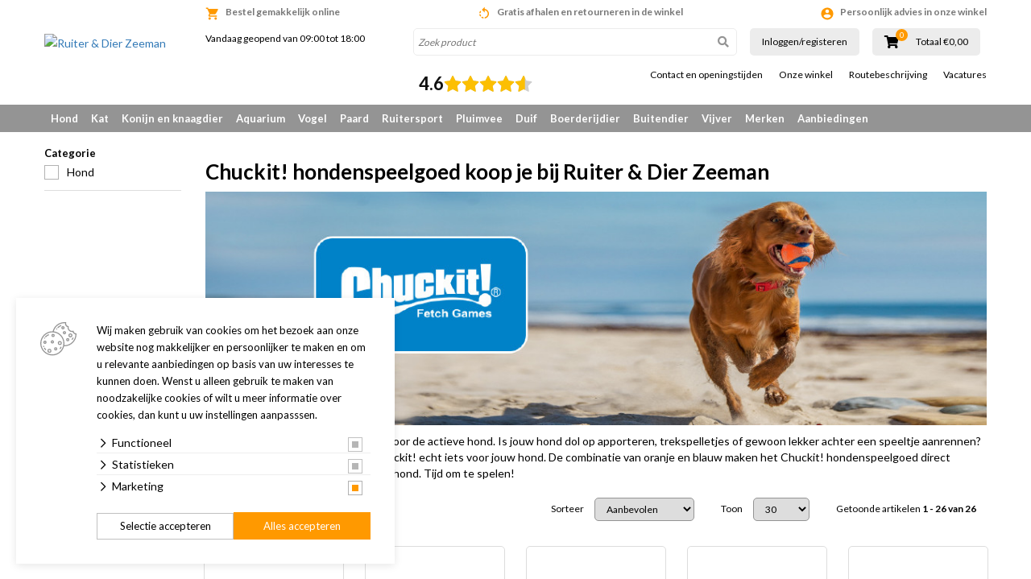

--- FILE ---
content_type: text/html; charset=UTF-8
request_url: https://www.ruiterendierzeeman.nl/chuckit
body_size: 35591
content:
<!DOCTYPE html>
<!--[if lt IE 7]>
<html class="no-js lt-ie9 lt-ie8 lt-ie7"> <![endif]-->
<!--[if IE 7]>
<html class="no-js lt-ie9 lt-ie8"> <![endif]-->
<!--[if IE 8]>
<html class="no-js lt-ie9"> <![endif]-->
<!--[if gt IE 8]><!-->
<html class="no-js" lang="NL"> <!--<![endif]-->
<head>
    <title>Chuckit ballen en andere hondenspeeltjes | Ruiter & Dier Zeeman</title>
    <base href="https://www.ruiterendierzeeman.nl/"/>
    <link rel="shortcut icon" href="https://www.ruiterendierzeeman.nl/bestanden/favicon.ico?1741207061" />
<link rel="apple-touch-icon" sizes="96x96" href="https://www.ruiterendierzeeman.nl/lcms2/RESIZE/w96-h96-q95/bestanden/assets/zeeman-logo-rgb.png?1480584663" />
<link rel="apple-touch-icon" sizes="180x180" href="https://www.ruiterendierzeeman.nl/lcms2/RESIZE/w180-h180-q95/bestanden/assets/zeeman-logo-rgb.png?1480584663" />
<link rel="apple-touch-icon" sizes="192x192" href="https://www.ruiterendierzeeman.nl/lcms2/RESIZE/w192-h192-q95/bestanden/assets/zeeman-logo-rgb.png?1480584663" />
<link rel="icon" sizes="16x16" type="image/png" href="https://www.ruiterendierzeeman.nl/lcms2/RESIZE/w16-h16-q95/bestanden/assets/zeeman-logo-rgb.png?1480584663" />
<link rel="icon" sizes="32x32" type="image/png" href="https://www.ruiterendierzeeman.nl/lcms2/RESIZE/w32-h32-q95/bestanden/assets/zeeman-logo-rgb.png?1480584663" />
<link rel="icon" sizes="96x96" type="image/png" href="https://www.ruiterendierzeeman.nl/lcms2/RESIZE/w96-h96-q95/bestanden/assets/zeeman-logo-rgb.png?1480584663" />
<link rel="icon" sizes="128x128" type="image/png" href="https://www.ruiterendierzeeman.nl/lcms2/RESIZE/w128-h128-q95/bestanden/assets/zeeman-logo-rgb.png?1480584663" />
<link rel="icon" sizes="196x196" type="image/png" href="https://www.ruiterendierzeeman.nl/lcms2/RESIZE/w196-h196-q95/bestanden/assets/zeeman-logo-rgb.png?1480584663" />
<meta name="application-name" content="Ruiter &amp; Dier Zeeman" />
<meta name="msapplication-TileColor" content="#FFFFFF" />
<meta name="msapplication-TileImage" content="https://www.ruiterendierzeeman.nl/lcms2/RESIZE/w144-h144-q95/bestanden/assets/zeeman-logo-rgb.png?1480584663" />
<meta name="msapplication-square70x70logo" content="https://www.ruiterendierzeeman.nl/lcms2/RESIZE/w70-h70-q95/bestanden/assets/zeeman-logo-rgb.png?1480584663" />
<meta name="msapplication-square150x150logo" content="https://www.ruiterendierzeeman.nl/lcms2/RESIZE/w150-h150-q95/bestanden/assets/zeeman-logo-rgb.png?1480584663" />
<meta name="msapplication-wide310x150logo" content="https://www.ruiterendierzeeman.nl/lcms2/RESIZE/w310-h150-c150x310-q95/bestanden/assets/zeeman-logo-rgb.png?1480584663" />
<meta name="msapplication-square310x310logo" content="https://www.ruiterendierzeeman.nl/lcms2/RESIZE/w310-h310-q95/bestanden/assets/zeeman-logo-rgb.png?1480584663" />
    <script src="//code.jquery.com/jquery-2.2.0.min.js"></script>
    <script>window.jQuery || document.write('<script src="templates/main/forix/js/jquery-2.2.0.min.js"><\/script>')</script>
    <link rel="preconnect" href="https://fonts.googleapis.com">
<link rel="preconnect" href="https://fonts.gstatic.com" crossorigin>
<link rel="preload" href="//fonts.googleapis.com/icon?family=Material+Icons" as="style" onload="this.onload=null;this.rel='stylesheet';">
<link rel="preload" href="//fonts.googleapis.com/css?family=Roboto:100,400,500,700,900" as="style" onload="this.onload=null;this.rel='stylesheet';">
<link rel="preload" href="//fonts.googleapis.com/css?family=Fjalla+One" as="style" onload="this.onload=null;this.rel='stylesheet';">
<link rel="preload" href="//fonts.googleapis.com/css?family=Lato:300,400,700&display=swap" as="style" onload="this.onload=null;this.rel='stylesheet';">        <meta http-equiv="X-UA-Compatible" content="IE=edge" />
                    <meta name="viewport" content="width=device-width, maximum-scale=1, user-scalable=no" />
                <meta http-equiv="Content-Type" content="text/html; charset=utf-8"/>
        <meta name="title" content="Chuckit ballen en andere hondenspeeltjes | Ruiter & Dier Zeeman"/>
        <meta name="description" lang="NL" content="In onze winkel vind je veel hondenspeeltjes van het populaire merk Chuckit! Kom langs en ontdek. Urenlang speelplezier gegarandeerd."/>
        <meta name="keywords" lang="NL" content=""/>
        <meta name="google-site-verification" content="" />
        <meta name="rating" content="general"/>
        <meta name="copyright" content="Copyright 2026. Alle Rechten Voorbehouden."/>
        <meta name="author" content="Forix groep"/>
        <meta name="generator" content="LCMS V2"/>
        <link rel="canonical" href="https://www.ruiterendierzeeman.nl/chuckit"/>
                      <!-- Facebook, LinkedIn -->
            <meta property="og:type" content="website" />
            <meta property="og:title" content="Chuckit ballen en andere hondenspeeltjes | Ruiter &amp; Dier Zeeman" />
                            <meta property="og:description" content="In onze winkel vind je veel hondenspeeltjes van het populaire merk Chuckit! Kom langs en ontdek. Urenlang speelplezier gegarandeerd." />
                        <meta property="og:url" content="https://www.ruiterendierzeeman.nl/chuckit" />
                        <!-- Twitter -->
            <meta name="twitter:card" content="summary" />
            <meta name="twitter:title" content="Chuckit ballen en andere hondenspeeltjes | Ruiter &amp; Dier Zeeman" />
                            <meta name="twitter:description" content="In onze winkel vind je veel hondenspeeltjes van het populaire merk Chuckit! Kom langs en ontdek. Urenlang speelplezier gegarandeerd." />
                        <meta name="twitter:site" content="https://www.ruiterendierzeeman.nl/chuckit" />
            <meta name="facebook-domain-verification" content="b8hu3s6wa1s5ubo73rib9oct3mgnp1" /><link rel="preload" as="style" href="bestanden/cache/client/files/css.69a1891fbadfa7683cd60de072a79d5b.css"  />
<link rel="stylesheet" href="bestanden/cache/client/files/css.69a1891fbadfa7683cd60de072a79d5b.css" type="text/css" media="screen" >

<style>.usps{line-height: 22px;padding: 25px 0}@media (max-width: 991px){.usps{background-color: #867d72;padding: 4px 15px;margin: 0 -10px}}.usps .bx-wrapper .bx-viewport{background-color: transparent}.usps ul{display: flex;justify-content: space-between;list-style: none;padding: 0;margin: 0;height: 22px;overflow: hidden}@media (max-width: 991px){.usps ul{display: block}}.usps ul li{position: relative;display: inline-block;vertical-align: top;color: #fff;font-size: 14px;font-weight: 400;line-height: 16px;text-align: center;padding: 3px 0}@media (max-width: 991px){.usps ul li{width: 100%}}.usps ul li:before{display: none;content: "\f058";font-family: 'Font Awesome 5 Pro';position: absolute;top: 0;left: 0;color: #949494;font-size: 22px;font-weight: 700;line-height: 22px}.relative{position: relative}.absolute{position: absolute}.absolute-center{transform: translateY(-50%) translateX(-50%);top: 50%;left: 50%}.block{display: block}@media (print){.hidden_print{display: none}}.align-right{margin: 0 0 0 auto}.tdn{text-decoration: none}.tdn:hover{text-decoration: none;color: inherit}.text-center{text-align: center}.text-right{text-align: right}.text-left{text-align: left}.list-unstyled{list-style: none;margin: 0;padding: 0}.uppercase{text-transform: uppercase}.bold{font-weight: bold}.circle{border-radius: 50%;-webkit-border-radius: 50%;-moz-border-radius: 50%}.button{color: #333;background: #FFF;text-align: center;font-weight: bold;padding: 16px 0;display: inline-block;font-size: 18px;font-size: 1.125rem;line-height: 1.44444444em;text-decoration: none}.button:hover{text-decoration: none;color: inherit}.button.theme{color: #FFF;background: #949494}.button.block{display: block}.add__grayscale{filter: grayscale(100%);-webkit-filter: grayscale(100%);filter: gray;filter: url("data:image/svg+xml;utf8,<svg xmlns=\'http://www.w3.org/2000/svg\'><filter id=\'grayscale\'><feColorMatrix type=\'matrix\' values=\'0.3333 0.3333 0.3333 0 0 0.3333 0.3333 0.3333 0 0 0.3333 0.3333 0.3333 0 0 0 0 0 1 0\'/></filter></svg>#grayscale")}.add__grayscale:hover{filter: grayscale(0%);-webkit-filter: grayscale(0%);filter: url("data:image/svg+xml;utf8,<svg xmlns=\'http://www.w3.org/2000/svg\'><filter id=\'grayscale\'><feColorMatrix type=\'matrix\' values=\'1 0 0 0 0, 0 1 0 0 0, 0 0 1 0 0, 0 0 0 1 0\'/></filter></svg>#grayscale")}.mw-170{max-width: 170px}.mw-270{max-width: 270px}.mw-370{max-width: 370px}.mw-470{max-width: 470px}.mw-570{max-width: 570px}.mw-670{max-width: 670px}.mw-770{max-width: 770px}.mw-870{max-width: 870px}.mw-970{max-width: 970px}.mw-1070{max-width: 1070px}.mw-1170{max-width: 1170px}.bg-theme{background: #949494}.bg-theme-sub{background: #867d72}.bg-white{background: #FFF}.cl-theme{color: #949494}.cl-theme-sub{color: #867d72}.cl-white{color: #FFF}.cl-black{color: #000}.table__helper{display: table;table-layout: fixed;width: 100%;height: 100%}.table-td__helper{height: 100%;vertical-align: middle;display: table-cell}.mt-xs-0{margin-top: 0px !important}.mb-xs-0{margin-bottom: 0px !important}.mt-xs-1{margin-top: 10px !important}.mb-xs-1{margin-bottom: 10px !important}.mt-xs-2{margin-top: 20px !important}.mb-xs-2{margin-bottom: 20px !important}.mt-xs-3{margin-top: 30px !important}.mb-xs-3{margin-bottom: 30px !important}.mt-xs-4{margin-top: 40px !important}.mb-xs-4{margin-bottom: 40px !important}.mt-xs-5{margin-top: 50px !important}.mb-xs-5{margin-bottom: 50px !important}.mt-xs-6{margin-top: 60px !important}.mb-xs-6{margin-bottom: 60px !important}.mt-xs-7{margin-top: 70px !important}.mb-xs-7{margin-bottom: 70px !important}.mt-xs-8{margin-top: 80px !important}.mb-xs-8{margin-bottom: 80px !important}.mt-xs-9{margin-top: 90px !important}.mb-xs-9{margin-bottom: 90px !important}.mt-xs-10{margin-top: 100px !important}.mb-xs-10{margin-bottom: 100px !important}.mt-xs-11{margin-top: 110px !important}.mb-xs-11{margin-bottom: 110px !important}.mt-xs-12{margin-top: 120px !important}.mb-xs-12{margin-bottom: 120px !important}.mt-xs-13{margin-top: 130px !important}.mb-xs-13{margin-bottom: 130px !important}.mt-xs-14{margin-top: 140px !important}.mb-xs-14{margin-bottom: 140px !important}.mt-xs-15{margin-top: 150px !important}.mb-xs-15{margin-bottom: 150px !important}@media (min-width: 768px){.mt-sm-0{margin-top: 0px !important}.mb-sm-0{margin-bottom: 0px !important}.mt-sm-1{margin-top: 10px !important}.mb-sm-1{margin-bottom: 10px !important}.mt-sm-2{margin-top: 20px !important}.mb-sm-2{margin-bottom: 20px !important}.mt-sm-3{margin-top: 30px !important}.mb-sm-3{margin-bottom: 30px !important}.mt-sm-4{margin-top: 40px !important}.mb-sm-4{margin-bottom: 40px !important}.mt-sm-5{margin-top: 50px !important}.mb-sm-5{margin-bottom: 50px !important}.mt-sm-6{margin-top: 60px !important}.mb-sm-6{margin-bottom: 60px !important}.mt-sm-7{margin-top: 70px !important}.mb-sm-7{margin-bottom: 70px !important}.mt-sm-8{margin-top: 80px !important}.mb-sm-8{margin-bottom: 80px !important}.mt-sm-9{margin-top: 90px !important}.mb-sm-9{margin-bottom: 90px !important}.mt-sm-10{margin-top: 100px !important}.mb-sm-10{margin-bottom: 100px !important}.mt-sm-11{margin-top: 110px !important}.mb-sm-11{margin-bottom: 110px !important}.mt-sm-12{margin-top: 120px !important}.mb-sm-12{margin-bottom: 120px !important}.mt-sm-13{margin-top: 130px !important}.mb-sm-13{margin-bottom: 130px !important}.mt-sm-14{margin-top: 140px !important}.mb-sm-14{margin-bottom: 140px !important}.mt-sm-15{margin-top: 150px !important}.mb-sm-15{margin-bottom: 150px !important}}@media (min-width: 992px){.mt-md-0{margin-top: 0px !important}.mb-md-0{margin-bottom: 0px !important}.mt-md-1{margin-top: 10px !important}.mb-md-1{margin-bottom: 10px !important}.mt-md-2{margin-top: 20px !important}.mb-md-2{margin-bottom: 20px !important}.mt-md-3{margin-top: 30px !important}.mb-md-3{margin-bottom: 30px !important}.mt-md-4{margin-top: 40px !important}.mb-md-4{margin-bottom: 40px !important}.mt-md-5{margin-top: 50px !important}.mb-md-5{margin-bottom: 50px !important}.mt-md-6{margin-top: 60px !important}.mb-md-6{margin-bottom: 60px !important}.mt-md-7{margin-top: 70px !important}.mb-md-7{margin-bottom: 70px !important}.mt-md-8{margin-top: 80px !important}.mb-md-8{margin-bottom: 80px !important}.mt-md-9{margin-top: 90px !important}.mb-md-9{margin-bottom: 90px !important}.mt-md-10{margin-top: 100px !important}.mb-md-10{margin-bottom: 100px !important}.mt-md-11{margin-top: 110px !important}.mb-md-11{margin-bottom: 110px !important}.mt-md-12{margin-top: 120px !important}.mb-md-12{margin-bottom: 120px !important}.mt-md-13{margin-top: 130px !important}.mb-md-13{margin-bottom: 130px !important}.mt-md-14{margin-top: 140px !important}.mb-md-14{margin-bottom: 140px !important}.mt-md-15{margin-top: 150px !important}.mb-md-15{margin-bottom: 150px !important}}@media (min-width: 1230px){.mt-lg-0{margin-top: 0px !important}.mb-lg-0{margin-bottom: 0px !important}.mt-lg-1{margin-top: 10px !important}.mb-lg-1{margin-bottom: 10px !important}.mt-lg-2{margin-top: 20px !important}.mb-lg-2{margin-bottom: 20px !important}.mt-lg-3{margin-top: 30px !important}.mb-lg-3{margin-bottom: 30px !important}.mt-lg-4{margin-top: 40px !important}.mb-lg-4{margin-bottom: 40px !important}.mt-lg-5{margin-top: 50px !important}.mb-lg-5{margin-bottom: 50px !important}.mt-lg-6{margin-top: 60px !important}.mb-lg-6{margin-bottom: 60px !important}.mt-lg-7{margin-top: 70px !important}.mb-lg-7{margin-bottom: 70px !important}.mt-lg-8{margin-top: 80px !important}.mb-lg-8{margin-bottom: 80px !important}.mt-lg-9{margin-top: 90px !important}.mb-lg-9{margin-bottom: 90px !important}.mt-lg-10{margin-top: 100px !important}.mb-lg-10{margin-bottom: 100px !important}.mt-lg-11{margin-top: 110px !important}.mb-lg-11{margin-bottom: 110px !important}.mt-lg-12{margin-top: 120px !important}.mb-lg-12{margin-bottom: 120px !important}.mt-lg-13{margin-top: 130px !important}.mb-lg-13{margin-bottom: 130px !important}.mt-lg-14{margin-top: 140px !important}.mb-lg-14{margin-bottom: 140px !important}.mt-lg-15{margin-top: 150px !important}.mb-lg-15{margin-bottom: 150px !important}}.addSideGradients .bx-wrapper:before,.addSideGradients .bx-wrapper:after{bottom: 0;content: "";width: 100px;position: absolute;top: 0;z-index: 10}.addSideGradients .bx-wrapper:before{left: 0;background: -moz-linear-gradient(left, #fff 0%, rgba(255,255,255,0.99) 1%, rgba(125,185,232,0) 100%);background: -webkit-linear-gradient(left, #fff 0%, rgba(255,255,255,0.99) 1%, rgba(125,185,232,0) 100%);background: linear-gradient(to right, #fff 0%, rgba(255,255,255,0.99) 1%, rgba(125,185,232,0) 100%);filter: progid:DXImageTransform.Microsoft.gradient(startColorstr='#ffffff', endColorstr='#007db9e8', GradientType=1)}.addSideGradients .bx-wrapper:after{right: 0;background: -moz-linear-gradient(left, rgba(125,185,232,0) 0%, #fff 100%);background: -webkit-linear-gradient(left, rgba(125,185,232,0) 0%, #fff 100%);background: linear-gradient(to right, rgba(125,185,232,0) 0%, #fff 100%);filter: progid:DXImageTransform.Microsoft.gradient(startColorstr='#007db9e8', endColorstr='#ffffff', GradientType=1)}/*# sourceMappingURL=https://www.ruiterendierzeeman.nl/bestanden/cache/client/files/usp.less.f58429.map */.u-height-helper{height: 55px}.js-search-trigger i{display: none;color: #70706f}.search-is-open .js-search-trigger{background: #d8d8d8}.search-is-open .js-search-trigger i{display: block}header{-webkit-transition: .25s;-o-transition: .25s;transition: .25s;margin: 0 0 15px;position: fixed;height: 55px;top: 0;left: 0;right: 0;z-index: 2000;background: #FFF;-webkit-box-shadow: 0 5px 10px 0 rgba(0,0,0,0.12);-moz-box-shadow: 0 5px 10px 0 rgba(0,0,0,0.12);box-shadow: 0 5px 10px 0 rgba(0,0,0,0.12)}@media (min-width: 768px){header{position: fixed}}@media (min-width: 992px){header{height: auto}}@media (min-width: 992px){header{-webkit-box-shadow: none;-moz-box-shadow: none;box-shadow: none}}header .google-review-stars-wrapper{float: left;width: 170px;height: 45px;overflow: hidden}header .google-review-stars-wrapper div[class^="BadgeLayout__Container-sc-"]{margin: 0 8px}header .google-review-stars-wrapper div[class^="BadgeLayout__Container-sc-"] div[class^="BadgeLayout__Inner-sc-"]{padding: 0}header .google-review-stars-wrapper div[class^="BadgeLayout__Container-sc-"] div[class^="BadgeLayout__Inner-sc-"] span[class^="BadgeLayout__RatingValue-sc-"]{font-size: 16px;font-weight: bolder}header .logo{max-width: 180px;display: block;margin-left: auto;margin-right: auto;padding: 10px 0}header .logo img{display: block;margin-left: auto;margin-right: auto;max-height: 80px;max-width: 100%}@media (min-width: 992px){header .logo{max-width: 9999px;padding: 0}header .logo img{max-height: 134px;max-height: 100px}}header .logo-responsive{display: none}@media (min-width: 1230px){header .height__helper{height: 109px}}header .form-wrapper--mobile{background: #ffffff;padding: 5px 12px;padding: 8px 12px 7px;position: absolute;top: 50px;left: 185px;right: 0;display: none}@media (max-width: 767px){header .form-wrapper--mobile{left: 153px}}@media (min-width: 768px){header .form-wrapper--mobile{display: block;top: 30px;right: 110px;padding: 5px 0px 5px 12px}header .form-wrapper--mobile input{height: 40px !important}header .form-wrapper--mobile button{width: 40px !important;height: 40px !important;padding: 8px !important}}header .form-wrapper--mobile.js-is-open{display: block}header .forix-vestigingen{padding: 20px 0}@media (min-width: 768px){header .forix-vestigingen{text-align: center}}@media (min-width: 992px){header .forix-vestigingen{padding: 10px 0;text-align: left}}header .forix-vestigingen address{font-size: 12px;font-size: .75rem;line-height: 1.33333333em;margin: 0}header .forix-vestigingen address .forix-opentot{margin: 0 0 10px}@media (min-width: 768px){header .forix-vestigingen address .forix-opentot{margin: 0 0 25px}}@media (min-width: 992px){header .forix-vestigingen address .forix-opentot{margin: 0 0 10px}}header .forix-vestigingen address .forix-opentot:last-of-type{margin: 0}header .forix-vestigingen address .forix-opentot i{font-size: 12px;font-size: .75rem;line-height: 1.33333333em}header .search-form{position: relative}@media (min-width: 992px){header .search-form{width: 100%;display: block;margin: 0}}header .search-form input{border: 1px solid #ececec;display: block;height: 34px;width: 100%;padding: 5px;border-radius: 5px;-webkit-border-radius: 5px;-moz-border-radius: 5px;overflow: hidden;font-size: 12px;font-size: .75rem;line-height: 1em}header .search-form input:focus{-webkit-box-shadow: inset 1px 0 5px 2px rgba(0,0,0,0.12);-moz-box-shadow: inset 1px 0 5px 2px rgba(0,0,0,0.12);box-shadow: inset 1px 0 5px 2px rgba(0,0,0,0.12)}header .search-form input::-webkit-input-placeholder{font-style: italic}header .search-form input::-moz-placeholder{font-style: italic}header .search-form input:-ms-input-placeholder{font-style: italic}header .search-form input:-moz-placeholder{font-style: italic}header .search-form button{background-color: transparent;position: absolute;right: 0;top: 0;border: 0;width: 34px;height: 34px;padding: 5px}header .search-form button i{color: #949494}header .search-form.t-header{margin: 0;display: none;width: calc(100% - 80px)}@media (min-width: 768px){header .search-form.t-header{display: inline-block}}@media (min-width: 992px){header .ratings__wrapper{height: 35px}}@media (min-width: 1230px){header .ratings__wrapper{height: 45px}}header .ratings{list-style: none;margin: 0;padding: 0;font-size: 0}header .ratings:before,header .ratings:after{content: " ";display: table}header .ratings:after{clear: both}header .ratings li{color: #e3e3e3;display: inline-block;width: 16px}header .ratings li.active{color: #ebbe1e}header .ratings li i{font-size: 16px;font-size: 1rem;line-height: 1em}@media (min-width: 992px){header .ratings li{width: 13px}header .ratings li i{font-size: 13px;font-size: .8125rem;line-height: 1em}}@media (min-width: 1230px){header .ratings li{width: 16px}header .ratings li i{font-size: 16px;font-size: 1rem;line-height: 1em}}header .cart-mini__wrapper{position: relative;top: 14px;z-index: 50;max-width: 135px}header .cart-mini__wrapper:before,header .cart-mini__wrapper:after{content: " ";display: table}header .cart-mini__wrapper:after{clear: both}@media (min-width: 768px){header .cart-mini__wrapper{top: auto;max-width: 9999px}}@media (min-width: 992px){header .cart-mini__wrapper{height: 35px}}@media (min-width: 1230px){header .cart-mini__wrapper{height: 45px}}header .cart-mini__wrapper .cart-mini__amount{text-align: center;font-size: 14px;font-size: .875rem;line-height: 1em;position: relative}@media (min-width: 1230px){header .cart-mini__wrapper .cart-mini__amount{float: left;text-align: left}}@media (min-width: 992px){header .cart-mini__wrapper .cart-mini__amount{text-align: left}}header .cart-mini__wrapper .cart-mini__amount i{color: #000;font-size: 14px;font-size: .875rem;line-height: 1.28571429em}@media (min-width: 1230px){header .cart-mini__wrapper .cart-mini__amount i{font-size: 16px;font-size: 1rem;line-height: 1.5em}}header .cart-mini__wrapper .cart-mini__amount span{position: absolute;top: -7px;left: 15px;display: block;border-radius: 50%;-webkit-border-radius: 50%;-moz-border-radius: 50%;background: #f90;color: #FFF;width: 15px;height: 15px;text-align: center;font-size: 10px;font-size: .625rem;line-height: 1em;padding: 2px}@media (min-width: 768px){header .cart-mini__wrapper .cart-mini__amount span{left: 88px}}@media (min-width: 992px){header .cart-mini__wrapper .cart-mini__amount span{left: 14px}}@media (min-width: 1230px){header .cart-mini__wrapper .cart-mini__amount span{top: -4px}}header .cart-mini__wrapper .cart-mini__amount + label{display: block;font-size: 12px;font-size: .75rem;line-height: 1em;color: #000;text-align: center}@media (min-width: 992px){header .cart-mini__wrapper .cart-mini__amount + label{text-align: left}}@media (min-width: 1230px){header .cart-mini__wrapper .cart-mini__amount + label{margin: 6px 0 0;float: right}}header .col-trigger{float: left;width: 40px}header .col-search{float: left;width: calc(100% - 80px)}header table{width: 100%}header table tr td:nth-child(2){width: 100px}header table tr td:nth-child(3){width: 150px}.top-nav{list-style: none;margin: 0;padding: 0;text-align: center;margin: 5px -10px}@media (min-width: 992px){.top-nav{text-align: right}}.top-nav > li{display: inline-block}.top-nav > li > a{font-size: 12px;font-size: .75rem;line-height: 1em;display: block;color: #000;padding: 0 10px}.top-nav > li ul{display: none}.main-nav__wrapper{position: relative;z-index: 10;margin: 10px 0 0}@media (min-width: 992px){.main-nav__wrapper{background: #949494}}.main-nav__wrapper .show-subs,.main-nav__wrapper .hide-subs{display: none}.main-nav__wrapper .main-nav{display: none;background: #ececec;margin: 0 -12px}@media (min-width: 992px){.main-nav__wrapper .main-nav{background: #949494}}.main-nav__wrapper .main-nav.is-open{position: fixed;top: 55px;display: block;right: 12px;left: 12px;overflow: scroll;height: 90vh}@media (min-width: 768px){.main-nav__wrapper .main-nav.is-open{position: absolute;top: 0}}@media (min-width: 992px){.main-nav__wrapper .main-nav{background: transparent;display: block;margin: 0}}.main-nav__wrapper .main-nav > ul{list-style: none;margin: 0;padding: 0}.main-nav__wrapper .main-nav > ul:before,.main-nav__wrapper .main-nav > ul:after{content: " ";display: table}.main-nav__wrapper .main-nav > ul:after{clear: both}.main-nav__wrapper .main-nav > ul > li{display: block;position: relative}@media (min-width: 992px){.main-nav__wrapper .main-nav > ul > li{float: left}.main-nav__wrapper .main-nav > ul > li:first-of-type > a{float: left}}.main-nav__wrapper .main-nav > ul > li > a{display: block;color: #949494;padding: 10px 8px;font-size: 13px;font-size: .8125rem;line-height: 1.07692308em;text-decoration: none;font-weight: bold}@media (min-width: 992px){.main-nav__wrapper .main-nav > ul > li > a{color: #FFF}}.main-nav__wrapper .main-nav > ul > li > a i{font-size: 22px;font-size: 1.375rem;line-height: .63636364em;float: left}@media (max-width: 991px){.main-nav__wrapper .main-nav > ul > li > a:after{content: ' > ';display: block;width: 8px;height: 12px;position: absolute;right: 9px;top: 9px}}.main-nav__wrapper .main-nav > ul > li > ul{list-style: none;margin: 0;padding: 0;display: none}@media (min-width: 992px){.main-nav__wrapper .main-nav > ul > li > ul{background: #939393;list-style-type: none;-webkit-box-shadow: 3px 3px 5px 0 rgba(0,0,0,0.18);-moz-box-shadow: 3px 3px 5px 0 rgba(0,0,0,0.18);box-shadow: 3px 3px 5px 0 rgba(0,0,0,0.18);border-bottom-left-radius: 3px;border-bottom-right-radius: 3px;position: absolute;left: 0;top: 34px;z-index: 10;background: #f6f6f6;color: #000;padding: 5px 10px}.main-nav__wrapper .main-nav > ul > li > ul.position__right{left: auto;right: 0}.main-nav__wrapper .main-nav > ul > li > ul:before,.main-nav__wrapper .main-nav > ul > li > ul:after{content: " ";display: table}.main-nav__wrapper .main-nav > ul > li > ul:after{clear: both}.main-nav__wrapper .main-nav > ul > li > ul.single > li{width: 100%}.main-nav__wrapper .main-nav > ul > li > ul.double{min-width: 400px}.main-nav__wrapper .main-nav > ul > li > ul.double > li{width: 50%}.main-nav__wrapper .main-nav > ul > li > ul.triple{min-width: 700px}.main-nav__wrapper .main-nav > ul > li > ul.triple > li{width: 33.333333333%}}@media (min-width: 992px){.main-nav__wrapper .main-nav > ul > li > ul > li{float: left;padding: 0 25px 0 0}}.main-nav__wrapper .main-nav > ul > li > ul > li a{padding: 10px 12px;display: block;font-size: 12px;font-size: .75rem;line-height: 1em;color: #949494;white-space: nowrap}@media (min-width: 992px){.main-nav__wrapper .main-nav > ul > li > ul > li a{color: #000;font-size: 13px;font-size: .8125rem;line-height: 1em;padding: 5px 0;border: 0}}@media (max-width: 991px){.main-nav__wrapper .main-nav > ul > li > ul > li.active > a{background: #949494;color: #FFF}}.main-nav__wrapper .main-nav > ul > li.is-open > a{color: #949494;background: #f6f6f6;position: relative}.main-nav__wrapper .main-nav > ul > li.is-open > a:after{transform: rotate(90deg);-webkit-transform: rotate(90deg);-moz-transform: rotate(90deg)}.main-nav__wrapper .main-nav > ul > li.is-open > ul{display: block}@media (min-width: 992px){.main-nav__wrapper .main-nav > ul > li:hover > a{color: #949494;background: #f6f6f6}.main-nav__wrapper .main-nav > ul > li:hover > ul{display: block}}.header-row:before,.header-row:after{content: " ";display: table}.header-row:after{clear: both}.header-row .header-col--logo{width: 76px;float: left}.header-row .header-col--buttons{width: 115px;float: left}.header-row .header-col--times{width: 85px;float: left}.openingstijden--small{font-size: 12px;font-size: .75rem;line-height: 1.16666667em;text-align: center}@media (min-width: 992px){.openingstijden--small{font-size: 10px;font-size: .625rem;line-height: 1em}}.js-cart-trigger,.js-menu-trigger,.js-search-trigger{color: #FFF;text-align: right;display: inline-block;margin: 0 auto;background: #949494;width: 35px;height: 35px;padding: 5px;vertical-align: bottom}.js-cart-trigger a,.js-menu-trigger a,.js-search-trigger a{color: #FFF}.js-search-trigger{display: inline-block}@media (min-width: 768px){.js-search-trigger{display: none}}.form__wrapper{position: relative}@media (min-width: 992px) and (max-width: 1229px){.js-menu-trigger{position: absolute;top: 0;left: 0}}.main-navigation__wrapper .main-navigation__list{list-style: none;padding: 0;margin: 0;padding: 15px}.main-navigation__wrapper .main-navigation__list li{border-top: 1px solid rgba(255,255,255,0.25)}.main-navigation__wrapper .main-navigation__list li:last-of-type{border-bottom: 1px solid rgba(255,255,255,0.25)}.main-navigation__wrapper .main-navigation__list li a{color: #FFF;display: block;padding: 10px 10px;text-decoration: none;font-size: 15px;font-size: .9375rem;line-height: 1em}.main-navigation__wrapper .main-navigation__list > li.is-active > a,.main-navigation__wrapper .main-navigation__list > li.active > a{background: rgba(255,255,255,0.75);color: #949494}.main-navigation__wrapper .main-navigation__list > li.is-active > ul,.main-navigation__wrapper .main-navigation__list > li.active > ul{display: block;background: rgba(255,255,255,0.2)}.main-navigation__wrapper .main-navigation__list > li > ul{display: none;list-style: none;margin: 0;padding: 0}.main-navigation__wrapper .main-navigation__list > li > ul.is-open{display: block}.main-navigation__wrapper .main-navigation__list > li > ul li a{font-size: 14px;font-size: .875rem;line-height: 1em;padding: 10px 10px 10px 30px}.main-navigation__wrapper .main-navigation__list > li > ul li a.is-clicked{background: rgba(255,255,255,0.65);color: #949494}.js-menu-trigger .open{display: block}.js-menu-trigger .close{display: none}.slideout-is-open .js-menu-trigger .open{display: none}.slideout-is-open .js-menu-trigger .close{display: block}/*!
 * Slidebars - A jQuery Framework for Off-Canvas Menus and Sidebars
 * Version: 2.0.2
 * Url: http://www.adchsm.com/slidebars/
 * Author: Adam Charles Smith
 * Author url: http://www.adchsm.com/
 * License: MIT
 * License url: http://www.adchsm.com/slidebars/license/
 */@media (max-width: 991px){main{height: 100%}}html,body,[canvas=container],[off-canvas]{margin: 0;padding: 0;-webkit-box-sizing: border-box;-moz-box-sizing: border-box;box-sizing: border-box}html,body{width: 100%;height: 100%}@media (max-width: 768px){html,body{overflow: hidden}}@media (max-width: 768px){html.for-scrolling{overflow: initial}html.for-scrolling body{overflow: initial}}@media (max-width: 991px){html.for-scrolling main{height: auto}}[canvas]{z-index: 1}[canvas=container]{padding: 15px 0 0 0;width: 100%;height: 100%;position: relative;background-color: white;-webkit-overflow-scrolling: touch}@media (max-width: 991px){[canvas=container]{overflow-x: hidden;overflow-y: auto}}[canvas=container]:before,[canvas=container]:after{clear: both;content: '';display: table}[off-canvas]{display: none;position: fixed;overflow: hidden;overflow-y: auto;background-color: #949494;color: white;-webkit-overflow-scrolling: touch}[off-canvas*=top]{width: 100%;height: 255px;top: 0}[off-canvas*=right]{width: 255px;height: calc(100% - 105px);top: 55px;right: 0;bottom: 50px}[off-canvas*=bottom]{width: 100%;height: 255px;bottom: 0}[off-canvas*=left]{width: 255px;height: calc(100% - 55px);top: 55px;left: 0;padding: 15px 0 0 0}[off-canvas*=reveal]{z-index: 0}[off-canvas*=push]{z-index: 1}[off-canvas*=overlay]{z-index: 9999}[off-canvas*=shift]{z-index: 0}[canvas],[off-canvas]{-webkit-transition: -webkit-transform 300ms;transition: transform 300ms;-webkit-backface-visibility: hidden}[off-canvas*=shift][off-canvas*=top]{-webkit-transform: translate(0px, 50%);transform: translate(0px, 50%)}[off-canvas*=shift][off-canvas*=right]{-webkit-transform: translate(-50%, 0px);transform: translate(-50%, 0px)}[off-canvas*=shift][off-canvas*=bottom]{-webkit-transform: translate(0px, -50%);transform: translate(0px, -50%)}[off-canvas*=shift][off-canvas*=left]{-webkit-transform: translate(50%, 0px);transform: translate(50%, 0px)}@media print{[canvas]{-webkit-transform: translate(0px, 0px) !important;-ms-transform: translate(0px, 0px) !important;transform: translate(0px, 0px) !important}[off-canvas]{display: none !important}}@media (max-width: 991px){.addShadow{-webkit-box-shadow: 0 5px 10px 0 rgba(0,0,0,0.12);-moz-box-shadow: 0 5px 10px 0 rgba(0,0,0,0.12);box-shadow: 0 5px 10px 0 rgba(0,0,0,0.12);margin: 0 -10px;padding: 0 10px}header{padding: 0 10px;height: 130px}header .c-header--left{width: 175px;float: left;height: 100px}header .c-header--left .fixedLogo{height: 100%}header .c-header--left .logo{margin-left: 0;margin-right: 0;height: 100%}header .c-header--left .logo a{height: 100%}header .c-header--left .logo img{max-width: 100%;height: auto;margin-left: 0;margin-right: 0}header .c-header--right{position: absolute;top: 30px;right: 12px;width: 210px;text-align: right}header .c-header--right .openingstijden--small{margin-top: 15px}header .js-cart-trigger,header .js-menu-trigger,header .js-search-trigger{width: 45px;height: 45px;padding: 10px}header .js-search-trigger{background: url('https://www.ruiterendierzeeman.nl/img/icon-search.png') #d8d8d8 no-repeat center;background-size: 25px}header .js-cart-trigger{position: relative;background: url('https://www.ruiterendierzeeman.nl/img/icon-cart.png') #d8d8d8 no-repeat center;background-size: 25px}header .js-cart-trigger span{position: absolute;top: 0;right: 0;width: 19px;height: 19px;background-color: #f90;color: #fff;font-size: 14px;line-height: 14px;text-align: center;-webkit-border-radius: 50%;-moz-border-radius: 50%;border-radius: 50%;padding: 2px}header .js-menu-trigger{background: #d8d8d8;color: #70706f;padding: 8px 10px}header .js-menu-trigger span{font-size: 10px;display: block;margin-top: -11px}header .js-menu-trigger i{font-size: 20px;text-align: center;margin-bottom: 3px}html.is-menu-open{overflow: hidden}html.is-menu-open body{overflow: hidden}html.is-menu-open header{height: 100%;overflow-y: scroll}html.is-menu-open .js-menu-trigger .open{display: none}html.is-menu-open .js-menu-trigger .close{display: block}.mobile-nav{display: none;margin-top: 10px}.mobile-nav.is-active{display: block}.mobile-nav > ul{margin: 0 -10px}.mobile-nav ul{list-style: none;padding: 0 10px}.mobile-nav ul > li{background: #FFF;border-bottom: 1px solid #ccc}.mobile-nav ul > li.first-of-type > a{border-top: 1px solid #ccc}.mobile-nav ul > li > a{width: calc(100% - 50px)}.mobile-nav ul > li:not(.isparent){position: relative}.mobile-nav ul > li:not(.isparent) a:after{content: '\203a';position: absolute;right: 10px;top: 0px;color: #333;font-size: 24px;text-align: center;padding: 10px 0 10px 25px;width: 45px;z-index: 300}.mobile-nav ul > li.isparent{position: relative}.mobile-nav ul > li.isparent .show-subs,.mobile-nav ul > li.isparent .hide-subs{position: absolute;right: 10px;top: 1px;color: #333;font-size: 24px;text-align: center;padding: 10px 0 10px 25px;width: 45px;z-index: 300}.mobile-nav ul > li.isparent .show-subs{display: block}.mobile-nav ul > li.isparent .hide-subs{display: none}.mobile-nav ul > li a{display: block;padding: 12px 60px 12px 10px;color: #777;font-size: 20px}.mobile-nav ul > li a:focus,.mobile-nav ul > li a:hover{color: #e46120}.mobile-nav ul > li a:focus:after,.mobile-nav ul > li a:hover:after{color: #e46120}.mobile-nav ul > li ul{display: none;background: #ddd}.mobile-nav ul > li ul li{background: transparent}.mobile-nav ul > li ul li a{padding: 12px 10px 12px 10px}.mobile-nav ul > li ul li a:focus{color: #e46120}.mobile-nav ul > li ul li a:focus:after{color: #e46120}.mobile-nav ul > li ul li a:after{right: 0px !important}.mobile-nav ul > li ul li:last-of-type{border-bottom: 0}.mobile-nav ul > li.is-active{background: #70706f}.mobile-nav ul > li.is-active .hide-subs{display: block;color: #FFF}.mobile-nav ul > li.is-active .show-subs{display: none}.mobile-nav ul > li.is-active > a{color: #FFF}.mobile-nav ul > li.is-active ul{display: block}.mobile-nav ul > li.is-last-cat{border-bottom: 3px solid #ccc;margin-bottom: 12px}.mobile-nav ul > li.item-seperator{border-bottom: 3px solid #ccc;margin-bottom: 12px}}@media (max-width: 991px) and (min-width: 992px){header .c-header--left .logo{height: 50px}}.top-menu-wrapper > nav{display: inline-block}.top-menu-wrapper > nav.second-nav .top-nav{margin: 5px 5px}nav.second-nav{margin: 5px 0}nav.second-nav > ul.top-nav{margin: 0}nav.second-nav > ul.top-nav > li > a{background-color: #ececec;padding: 11px 15px;border-radius: 5px;-webkit-border-radius: 5px;-moz-border-radius: 5px}nav.second-nav > ul.top-nav > li > a:hover,nav.second-nav > ul.top-nav > li > a:focus{background-color: #949494}nav.second-nav > ul.top-nav > li > a.logged-in{padding: 8px 15px}.js-cart-amount{background-color: #ececec;padding: 5px 15px;border-radius: 5px;-webkit-border-radius: 5px;-moz-border-radius: 5px}.js-cart-amount:hover,.js-cart-amount:focus{background-color: #949494}.cookie-alert{background-color: #eee;padding: 10px 40px}.cookie-alert .cookie-content{position: relative;font-size: 13px;line-height: 18px;padding: 30px 0 20px}.cookie-alert .cookie-content p{margin: 0}.cookie-alert .cookie-content a{color: #000;text-decoration: underline}.cookie-alert .cookie-content a:hover,.cookie-alert .cookie-content a:focus{color: #000;text-decoration: none}.cookie-alert .cookie-content .cookie__close{position: absolute;top: 0;right: 0;text-decoration: underline;cursor: pointer}.cookie-alert .cookie-content .cookie__close:hover,.cookie-alert .cookie-content .cookie__close:focus{text-decoration: none}.mobile-wrapper-relative{position: relative;background-color: #fff}.cart-mini__wrapper:hover .header__shopping-cart__mini,.cart-mini__wrapper:focus .header__shopping-cart__mini{opacity: 1;visibility: visible;z-index: 3005;padding-top: 20px}.header__shopping-cart__mini{opacity: 0;visibility: hidden;z-index: 10;position: absolute;top: 100%;left: 50%;font-size: 12px;padding-top: 25px;-webkit-transform: translateX(-50%);-moz-transform: translateX(-50%);transform: translateX(-50%);-webkit-transition: all .3s;-o-transition: all .3s;transition: all .3s}.header__shopping-cart__mini.is-added{opacity: 1;visibility: visible;z-index: 3005;padding-top: 20px}.shopping-cart__compact{position: relative;width: 300px;background-color: #fff;color: #333;text-align: left;border-radius: 5px;-webkit-border-radius: 5px;-moz-border-radius: 5px;cursor: auto;-webkit-box-shadow: 0px 0px 10px 0px rgba(0,0,0,0.2);-moz-box-shadow: 0px 0px 10px 0px rgba(0,0,0,0.2);box-shadow: 0px 0px 10px 0px rgba(0,0,0,0.2)}.shopping-cart__compact:before,.shopping-cart__compact:after{content: "";width: 0;height: 0;position: absolute;bottom: 100%;left: 50%;border: solid transparent;pointer-events: none}.shopping-cart__compact:before{border-color: rgba(204,204,204,0);border-bottom-color: #ccc;border-width: 11px;margin-left: -11px}.shopping-cart__compact:after{border-color: rgba(255,255,255,0);border-bottom-color: #fff;border-width: 10px;margin-left: -10px}.shopping-cart__compact .shopping-cart__empty{border-bottom: 1px solid #ccc;padding: 15px}.shopping-cart__compact .shopping-cart__item{border-bottom: 1px solid #e3e3e3;padding: 15px}.shopping-cart__compact .shopping-cart__item a{padding: 0}.shopping-cart__compact .shopping-cart__item .first{width: 60px}.shopping-cart__compact .shopping-cart__item .middle{padding: 0 15px}.shopping-cart__compact .shopping-cart__item .last{width: 20px}.shopping-cart__compact .shopping-cart__item .shopping-cart__name{height: 18px;text-overflow: ellipsis;white-space: nowrap;overflow: hidden;display: block;color: #000;font-size: 12px;font-weight: 700;line-height: 18px}.shopping-cart__compact .shopping-cart__item .shopping-cart__amount{color: #9f9e9e;font-size: 12px;font-weight: 400;line-height: 18px}.shopping-cart__compact .shopping-cart__item .shopping-cart__amount > span{color: #867d72}.shopping-cart__compact .shopping-cart__item .table-td__helper.last{vertical-align: top}.shopping-cart__compact .shopping-cart__item .btn-delete-cart{width: 14px;height: 14px;line-height: 12px;background-color: #f90}.shopping-cart__compact .shopping-cart__loading{padding: 15px}.shopping-cart__compact .shopping-cart__loading img{display: block;margin: 5px auto}.shopping-cart__compact .shopping-cart__total{text-align: center;padding: 15px}.shopping-cart__compact .shopping-cart__total .btn{display: block;width: 100%;font-size: 12px;line-height: 26px;background-color: #f90;color: #fff;text-align: center;padding: 4px 10px;border-radius: 5px;-webkit-border-radius: 5px;-moz-border-radius: 5px;-webkit-transition: all .3s;-o-transition: all .3s;transition: all .3s}.shopping-cart__compact .shopping-cart__total .btn i{margin-right: 10px}.shopping-cart__compact .shopping-cart__total .btn:hover,.shopping-cart__compact .shopping-cart__total .btn:focus{text-decoration: none;background-color: #cc7a00}.shopping-cart__compact .shopping-cart__total .btn__link{display: inline-block;color: #000;margin: 10px auto 0}.inlog-dropdown .top-nav li{position: relative}.inlog-dropdown .top-nav li.isparent:hover ul,.inlog-dropdown .top-nav li.isparent:focus ul{display: block}.inlog-dropdown .top-nav li ul{position: absolute;top: 100%;right: -5px;z-index: 15;width: 150px;background-color: #fff;background-color: #f6f6f6;padding: 5px 0;-webkit-box-shadow: 3px 3px 5px 0 rgba(0,0,0,0.18);-moz-box-shadow: 3px 3px 5px 0 rgba(0,0,0,0.18);box-shadow: 3px 3px 5px 0 rgba(0,0,0,0.18)}.inlog-dropdown .top-nav li ul li{display: block}.inlog-dropdown .top-nav li ul li a{display: block;font-size: 12px;font-size: .75rem;line-height: 1em;color: #000;padding: 2px 10px}@media (max-width: 767px){header .c-header--left .logo img{max-width: 140px}}.relative{position: relative}.absolute{position: absolute}.absolute-center{transform: translateY(-50%) translateX(-50%);top: 50%;left: 50%}.block{display: block}@media (print){.hidden_print{display: none}}.align-right{margin: 0 0 0 auto}.tdn{text-decoration: none}.tdn:hover{text-decoration: none;color: inherit}.text-center{text-align: center}.text-right{text-align: right}.text-left{text-align: left}.list-unstyled{list-style: none;margin: 0;padding: 0}.uppercase{text-transform: uppercase}.bold{font-weight: bold}.circle{border-radius: 50%;-webkit-border-radius: 50%;-moz-border-radius: 50%}.button{color: #333;background: #FFF;text-align: center;font-weight: bold;padding: 16px 0;display: inline-block;font-size: 18px;font-size: 1.125rem;line-height: 1.44444444em;text-decoration: none}.button:hover{text-decoration: none;color: inherit}.button.theme{color: #FFF;background: #949494}.button.block{display: block}.add__grayscale{filter: grayscale(100%);-webkit-filter: grayscale(100%);filter: gray;filter: url("data:image/svg+xml;utf8,<svg xmlns=\'http://www.w3.org/2000/svg\'><filter id=\'grayscale\'><feColorMatrix type=\'matrix\' values=\'0.3333 0.3333 0.3333 0 0 0.3333 0.3333 0.3333 0 0 0.3333 0.3333 0.3333 0 0 0 0 0 1 0\'/></filter></svg>#grayscale")}.add__grayscale:hover{filter: grayscale(0%);-webkit-filter: grayscale(0%);filter: url("data:image/svg+xml;utf8,<svg xmlns=\'http://www.w3.org/2000/svg\'><filter id=\'grayscale\'><feColorMatrix type=\'matrix\' values=\'1 0 0 0 0, 0 1 0 0 0, 0 0 1 0 0, 0 0 0 1 0\'/></filter></svg>#grayscale")}.mw-170{max-width: 170px}.mw-270{max-width: 270px}.mw-370{max-width: 370px}.mw-470{max-width: 470px}.mw-570{max-width: 570px}.mw-670{max-width: 670px}.mw-770{max-width: 770px}.mw-870{max-width: 870px}.mw-970{max-width: 970px}.mw-1070{max-width: 1070px}.mw-1170{max-width: 1170px}.bg-theme{background: #949494}.bg-theme-sub{background: #867d72}.bg-white{background: #FFF}.cl-theme{color: #949494}.cl-theme-sub{color: #867d72}.cl-white{color: #FFF}.cl-black{color: #000}.table__helper{display: table;table-layout: fixed;width: 100%;height: 100%}.table-td__helper{height: 100%;vertical-align: middle;display: table-cell}.mt-xs-0{margin-top: 0px !important}.mb-xs-0{margin-bottom: 0px !important}.mt-xs-1{margin-top: 10px !important}.mb-xs-1{margin-bottom: 10px !important}.mt-xs-2{margin-top: 20px !important}.mb-xs-2{margin-bottom: 20px !important}.mt-xs-3{margin-top: 30px !important}.mb-xs-3{margin-bottom: 30px !important}.mt-xs-4{margin-top: 40px !important}.mb-xs-4{margin-bottom: 40px !important}.mt-xs-5{margin-top: 50px !important}.mb-xs-5{margin-bottom: 50px !important}.mt-xs-6{margin-top: 60px !important}.mb-xs-6{margin-bottom: 60px !important}.mt-xs-7{margin-top: 70px !important}.mb-xs-7{margin-bottom: 70px !important}.mt-xs-8{margin-top: 80px !important}.mb-xs-8{margin-bottom: 80px !important}.mt-xs-9{margin-top: 90px !important}.mb-xs-9{margin-bottom: 90px !important}.mt-xs-10{margin-top: 100px !important}.mb-xs-10{margin-bottom: 100px !important}.mt-xs-11{margin-top: 110px !important}.mb-xs-11{margin-bottom: 110px !important}.mt-xs-12{margin-top: 120px !important}.mb-xs-12{margin-bottom: 120px !important}.mt-xs-13{margin-top: 130px !important}.mb-xs-13{margin-bottom: 130px !important}.mt-xs-14{margin-top: 140px !important}.mb-xs-14{margin-bottom: 140px !important}.mt-xs-15{margin-top: 150px !important}.mb-xs-15{margin-bottom: 150px !important}@media (min-width: 768px){.mt-sm-0{margin-top: 0px !important}.mb-sm-0{margin-bottom: 0px !important}.mt-sm-1{margin-top: 10px !important}.mb-sm-1{margin-bottom: 10px !important}.mt-sm-2{margin-top: 20px !important}.mb-sm-2{margin-bottom: 20px !important}.mt-sm-3{margin-top: 30px !important}.mb-sm-3{margin-bottom: 30px !important}.mt-sm-4{margin-top: 40px !important}.mb-sm-4{margin-bottom: 40px !important}.mt-sm-5{margin-top: 50px !important}.mb-sm-5{margin-bottom: 50px !important}.mt-sm-6{margin-top: 60px !important}.mb-sm-6{margin-bottom: 60px !important}.mt-sm-7{margin-top: 70px !important}.mb-sm-7{margin-bottom: 70px !important}.mt-sm-8{margin-top: 80px !important}.mb-sm-8{margin-bottom: 80px !important}.mt-sm-9{margin-top: 90px !important}.mb-sm-9{margin-bottom: 90px !important}.mt-sm-10{margin-top: 100px !important}.mb-sm-10{margin-bottom: 100px !important}.mt-sm-11{margin-top: 110px !important}.mb-sm-11{margin-bottom: 110px !important}.mt-sm-12{margin-top: 120px !important}.mb-sm-12{margin-bottom: 120px !important}.mt-sm-13{margin-top: 130px !important}.mb-sm-13{margin-bottom: 130px !important}.mt-sm-14{margin-top: 140px !important}.mb-sm-14{margin-bottom: 140px !important}.mt-sm-15{margin-top: 150px !important}.mb-sm-15{margin-bottom: 150px !important}}@media (min-width: 992px){.mt-md-0{margin-top: 0px !important}.mb-md-0{margin-bottom: 0px !important}.mt-md-1{margin-top: 10px !important}.mb-md-1{margin-bottom: 10px !important}.mt-md-2{margin-top: 20px !important}.mb-md-2{margin-bottom: 20px !important}.mt-md-3{margin-top: 30px !important}.mb-md-3{margin-bottom: 30px !important}.mt-md-4{margin-top: 40px !important}.mb-md-4{margin-bottom: 40px !important}.mt-md-5{margin-top: 50px !important}.mb-md-5{margin-bottom: 50px !important}.mt-md-6{margin-top: 60px !important}.mb-md-6{margin-bottom: 60px !important}.mt-md-7{margin-top: 70px !important}.mb-md-7{margin-bottom: 70px !important}.mt-md-8{margin-top: 80px !important}.mb-md-8{margin-bottom: 80px !important}.mt-md-9{margin-top: 90px !important}.mb-md-9{margin-bottom: 90px !important}.mt-md-10{margin-top: 100px !important}.mb-md-10{margin-bottom: 100px !important}.mt-md-11{margin-top: 110px !important}.mb-md-11{margin-bottom: 110px !important}.mt-md-12{margin-top: 120px !important}.mb-md-12{margin-bottom: 120px !important}.mt-md-13{margin-top: 130px !important}.mb-md-13{margin-bottom: 130px !important}.mt-md-14{margin-top: 140px !important}.mb-md-14{margin-bottom: 140px !important}.mt-md-15{margin-top: 150px !important}.mb-md-15{margin-bottom: 150px !important}}@media (min-width: 1230px){.mt-lg-0{margin-top: 0px !important}.mb-lg-0{margin-bottom: 0px !important}.mt-lg-1{margin-top: 10px !important}.mb-lg-1{margin-bottom: 10px !important}.mt-lg-2{margin-top: 20px !important}.mb-lg-2{margin-bottom: 20px !important}.mt-lg-3{margin-top: 30px !important}.mb-lg-3{margin-bottom: 30px !important}.mt-lg-4{margin-top: 40px !important}.mb-lg-4{margin-bottom: 40px !important}.mt-lg-5{margin-top: 50px !important}.mb-lg-5{margin-bottom: 50px !important}.mt-lg-6{margin-top: 60px !important}.mb-lg-6{margin-bottom: 60px !important}.mt-lg-7{margin-top: 70px !important}.mb-lg-7{margin-bottom: 70px !important}.mt-lg-8{margin-top: 80px !important}.mb-lg-8{margin-bottom: 80px !important}.mt-lg-9{margin-top: 90px !important}.mb-lg-9{margin-bottom: 90px !important}.mt-lg-10{margin-top: 100px !important}.mb-lg-10{margin-bottom: 100px !important}.mt-lg-11{margin-top: 110px !important}.mb-lg-11{margin-bottom: 110px !important}.mt-lg-12{margin-top: 120px !important}.mb-lg-12{margin-bottom: 120px !important}.mt-lg-13{margin-top: 130px !important}.mb-lg-13{margin-bottom: 130px !important}.mt-lg-14{margin-top: 140px !important}.mb-lg-14{margin-bottom: 140px !important}.mt-lg-15{margin-top: 150px !important}.mb-lg-15{margin-bottom: 150px !important}}.addSideGradients .bx-wrapper:before,.addSideGradients .bx-wrapper:after{bottom: 0;content: "";width: 100px;position: absolute;top: 0;z-index: 10}.addSideGradients .bx-wrapper:before{left: 0;background: -moz-linear-gradient(left, #fff 0%, rgba(255,255,255,0.99) 1%, rgba(125,185,232,0) 100%);background: -webkit-linear-gradient(left, #fff 0%, rgba(255,255,255,0.99) 1%, rgba(125,185,232,0) 100%);background: linear-gradient(to right, #fff 0%, rgba(255,255,255,0.99) 1%, rgba(125,185,232,0) 100%);filter: progid:DXImageTransform.Microsoft.gradient(startColorstr='#ffffff', endColorstr='#007db9e8', GradientType=1)}.addSideGradients .bx-wrapper:after{right: 0;background: -moz-linear-gradient(left, rgba(125,185,232,0) 0%, #fff 100%);background: -webkit-linear-gradient(left, rgba(125,185,232,0) 0%, #fff 100%);background: linear-gradient(to right, rgba(125,185,232,0) 0%, #fff 100%);filter: progid:DXImageTransform.Microsoft.gradient(startColorstr='#007db9e8', endColorstr='#ffffff', GradientType=1)}/*# sourceMappingURL=https://www.ruiterendierzeeman.nl/bestanden/cache/client/files/header.less.03b456.map */footer .footer-block__wrapper{color: #000;font-size: 14px;font-size: .875rem;line-height: 1.57142857em;font-weight: 400}footer .footer-block__wrapper .footer-block__top{border-bottom: 1px solid #ddd}footer .footer-block__wrapper .footer-block__top .footer-block__usps{background-color: #949494;margin: 0 0 30px}footer .footer-block__wrapper .footer-block__top .footer-block__usps .usp-block--horizontal{background-color: transparent;padding: 15px 0;border: 0;margin-bottom: 0}footer .footer-block__wrapper .footer-block__top .footer-block__usps .usp-block--horizontal ul{-webkit-justify-content: space-around;-moz-justify-content: space-around;justify-content: space-around}footer .footer-block__wrapper .footer-block__top .footer-block__usps .usp-block--horizontal ul li{max-width: 200px;color: #fff}footer .footer-block__wrapper .footer-block__top .footer-block__usps .usp-block--horizontal ul li:before{color: #fff}footer .footer-block__wrapper .footer-block__top .footer-block__usps .usp-block--horizontal ul li.has-icon{padding: 8px 0 8px 40px}footer .footer-block__wrapper .footer-block__top .footer-block__usps .usp-block--horizontal ul li.has-icon svg{width: 32px;height: 32px;position: absolute;top: 50%;left: 0;fill: #fff;-webkit-transform: translateY(-50%);-moz-transform: translateY(-50%);transform: translateY(-50%)}footer .footer-block__wrapper .footer-block__top .footer-block__usps .usp-block--horizontal ul li.has-icon:before{display: none}footer .footer-block__wrapper .footer-block__bottom{font-size: 10px;padding: 15px 0}footer .footer-block__wrapper .footer-block__bottom .right{text-align: right}footer .footer-block__wrapper .footer-block__bottom .company-logo img{max-height: 50px;width: auto}footer .footer-block__wrapper .footer-block__bottom ul{list-style: none;padding: 0;margin: 0}footer .footer-block__wrapper .footer-block__bottom ul li{display: inline-block;vertical-align: top}footer .footer-block__wrapper .footer-block__bottom ul li a{display: inline-block;vertical-align: middle}footer .footer-block__wrapper .footer-block__bottom ul li:after{content: "|";display: inline-block;vertical-align: middle;margin: 0 5px}footer .footer-block__wrapper .footer-block__bottom ul li:last-of-type:after{display: none}footer .footer-block__wrapper strong,footer .footer-block__wrapper b{display: block;color: #000}footer .footer-block__wrapper ul li a{color: #000;display: block}footer .forix-openingstijden{width: 100%}footer .forix-openingstijden td{padding: 0}footer .forix-openingstijden td + td{padding: 0 0 0 10px}footer .forix-openingstijden td:nth-child(2){width: 50px}footer .forix-openingstijden td:nth-child(3){width: 20px}footer .forix-openingstijden td:nth-child(4){width: 50px}footer ul.socialmedia{margin: 5px 0 10px}footer form{height: 70px;position: relative}footer form table tr td{padding: 5px 0px}footer form table tr td:first-of-type{display: none}footer form:before,footer form:after{content: " ";display: table}footer form:after{clear: both}footer form .formulier_div{margin: 5px 0;float: left}footer form .formulier_div label{display: none}footer form .formulier_div.bottom{position: absolute;bottom: -10px;z-index: 10}@media (max-width: 991px){footer form .formulier_div.bottom{bottom: 15px}}footer form input{display: block;width: 100%;color: #949494;padding: 9px 7px;border: 1px solid #ddd;margin-right: -3px;border-top-left-radius: 5px;-moz-border-top-left-radius: 5px;-webkit-border-top-left-radius: 5px;border-bottom-left-radius: 5px;-moz-border-bottom-left-radius: 5px;-webkit-border-bottom-left-radius: 5px}footer form input[type="checkbox"]{display: inline-block;width: auto}footer form input[type="checkbox"] + label{display: inline-block;padding-left: 5px;vertical-align: top}footer form .toon-label .formulier_check:after{content: "Meld mij ook aan voor ruitersport";display: inline-block;margin: 0 0 0 5px}footer form .formulier_div_submit{margin: 5px 0;float: left}footer form input[type="submit"]{height: auto;border: 0;background: #949494;color: #fff;padding: 11px 15px;border-radius: 0;-webkit-border-radius: 0;-moz-border-radius: 0;border-top-right-radius: 5px;-moz-border-top-right-radius: 5px;-webkit-border-top-right-radius: 5px;border-bottom-right-radius: 5px;-moz-border-bottom-right-radius: 5px;-webkit-border-bottom-right-radius: 5px}footer form input[type="submit"]:hover{background: #949494}@media (max-width: 991px){footer form.nieuwsbrief--extra span.checkbox{padding: 10px 20px;display: block}}@media (min-width: 992px){footer form.nieuwsbrief--extra{max-width: 256px}}footer form.nieuwsbrief--extra .formulier_div{float: none}footer form.nieuwsbrief--extra .formulier_div input[type="email"]{padding: 5px 80px 5px 5px}footer form.nieuwsbrief--extra .formulier_div_submit{position: absolute;right: 0;top: 0}footer select{color: #949494;padding: 5px;border: 0}.footer-mobile{background: #949494;color: #FFF}.footer-mobile ul.footer-nav{list-style: none;margin: 0;padding: 0 10px;font-size: 14px}.footer-mobile ul.footer-nav li:not(.isparent){position: relative}.footer-mobile ul.footer-nav li:not(.isparent) a{font-size: 16px;font-size: 1rem;line-height: 1em}.footer-mobile ul.footer-nav li:not(.isparent) a:after{content: '\203a';position: absolute;right: 10px;top: 0px;color: #FFF;font-size: 24px;text-align: center;padding: 10px 0 10px 25px;width: 45px;z-index: 300}.footer-mobile ul.footer-nav li.no-arrow a:after{display: none}.footer-mobile ul.footer-nav li.social a{width: auto;display: inline-block;padding-right: 0}.footer-mobile ul.footer-nav li.social a img{display: inline-block;vertical-align: middle;margin: 0 0 0 10px}.footer-mobile ul.footer-nav li{border-bottom: 1px solid #ccc}.footer-mobile ul.footer-nav li:last-of-type{border-bottom: 0}.footer-mobile ul.footer-nav li.no-border{border-bottom: 0}.footer-mobile ul.footer-nav li > a{display: block;padding: 10px 60px 10px 10px;height: 45px;color: #FFF;width: calc(100% - 50px);font-size: 16px;font-size: 1rem;line-height: 1em}.footer-mobile ul.footer-nav li > a:hover,.footer-mobile ul.footer-nav li > a:focus{color: #e46120}.footer-mobile ul.footer-nav li > a:hover:after,.footer-mobile ul.footer-nav li > a:focus:after{color: #e46120}.footer-mobile ul.footer-nav li ul{display: none;background: #d8d8d8;margin: 0;padding: 0 0 0 8px;list-style: none}.footer-mobile ul.footer-nav li ul > li{position: relative;background: transparent;border-bottom: 1px solid #ccc}.footer-mobile ul.footer-nav li ul > li > a{padding: 12px 10px 12px 10px;color: #949494;display: block}.footer-mobile ul.footer-nav li ul > li > a:hover,.footer-mobile ul.footer-nav li ul > li > a:focus{color: #e46120}.footer-mobile ul.footer-nav li ul > li:not(.isparent) a:after{color: #949494}.footer-mobile ul.footer-nav li.isparent{position: relative}.footer-mobile ul.footer-nav li.isparent .show-subs,.footer-mobile ul.footer-nav li.isparent .hide-subs{position: absolute;right: 10px;top: 0px;color: #fff;font-size: 24px;text-align: center;padding: 10px 0 10px 25px;width: 45px;z-index: 300}.footer-mobile ul.footer-nav li.isparent .show-subs{display: block}.footer-mobile ul.footer-nav li.isparent .hide-subs{display: none}.footer-mobile ul.footer-nav li.isparent .isparent .show-subs,.footer-mobile ul.footer-nav li.isparent .isparent .hide-subs{color: #949494}.footer-mobile ul.footer-nav li.is-active > .hide-subs{display: block;color: #FFF}.footer-mobile ul.footer-nav li.is-active > .show-subs{display: none}.footer-mobile ul.footer-nav li.is-active > ul{display: block}.footer-mobile ul.footer-nav li.is-active > ul li.isparent .show-subs,.footer-mobile ul.footer-nav li.is-active > ul li.isparent .hide-subs{color: #949494}.footer-mobile strong{display: none}.footer-mobile form{min-height: 90px;position: relative;margin: 0;border-bottom: 1px solid #ccc;border-top: 1px solid #ccc}.footer-mobile form .formulier_div,.footer-mobile form .formulier_div_submit{float: none;margin: 0}.footer-mobile form .formulier_div.bottom{left: 10px}.footer-mobile form .formulier_div.bottom input[type="checkbox"]{padding: 0;margin-right: 0px;margin-left: -10px;position: relative;top: 1px}.footer-mobile form input[type="email"],.footer-mobile form input[type="text"]{display: block;width: calc(100% - 75px);padding: 10px 20px;height: 44px;-webkit-appearance: none;border-radius: 0;-webkit-border-radius: 0;-moz-border-radius: 0;font-size: 12px;font-size: .75rem;line-height: 1em}.footer-mobile form input[type="submit"]{position: absolute;top: 0;right: 0;display: block;width: 75px;height: 44px;padding: 10px;background: #ccc;color: #000;-webkit-appearance: none;border-radius: 0;-webkit-border-radius: 0;-moz-border-radius: 0}footer .google-review-stars-wrapper div[class^="BadgeLayout__Container-sc-"]{margin: -15px 0 20px}footer .google-review-stars-wrapper div[class^="BadgeLayout__Container-sc-"] div[class^="BadgeLayout__Inner-sc-"]{padding: 0;margin: auto}footer .google-review-stars-wrapper div[class^="BadgeLayout__Container-sc-"] div[class^="BadgeLayout__Inner-sc-"] span[class^="BadgeLayout__RatingValue-sc-"]{font-size: 16px;font-weight: bolder}.copy{text-align: center;background: #FFF;padding: 10px}.copy ul{margin: 0;padding: 0;font-size: 0;line-height: 0}.copy ul li{display: inline-block;padding: 2px 0;font-size: 12px;font-size: .75rem;line-height: 1em}.copy ul li:last-of-type a{border-right: 0}.copy ul li a{border-right: 1px solid #949494;padding: 0 5px;display: block;color: #949494}.relative{position: relative}.absolute{position: absolute}.absolute-center{transform: translateY(-50%) translateX(-50%);top: 50%;left: 50%}.block{display: block}@media (print){.hidden_print{display: none}}.align-right{margin: 0 0 0 auto}.tdn{text-decoration: none}.tdn:hover{text-decoration: none;color: inherit}.text-center{text-align: center}.text-right{text-align: right}.text-left{text-align: left}.list-unstyled{list-style: none;margin: 0;padding: 0}.uppercase{text-transform: uppercase}.bold{font-weight: bold}.circle{border-radius: 50%;-webkit-border-radius: 50%;-moz-border-radius: 50%}.button{color: #333;background: #FFF;text-align: center;font-weight: bold;padding: 16px 0;display: inline-block;font-size: 18px;font-size: 1.125rem;line-height: 1.44444444em;text-decoration: none}.button:hover{text-decoration: none;color: inherit}.button.theme{color: #FFF;background: #949494}.button.block{display: block}.add__grayscale{filter: grayscale(100%);-webkit-filter: grayscale(100%);filter: gray;filter: url("data:image/svg+xml;utf8,<svg xmlns=\'http://www.w3.org/2000/svg\'><filter id=\'grayscale\'><feColorMatrix type=\'matrix\' values=\'0.3333 0.3333 0.3333 0 0 0.3333 0.3333 0.3333 0 0 0.3333 0.3333 0.3333 0 0 0 0 0 1 0\'/></filter></svg>#grayscale")}.add__grayscale:hover{filter: grayscale(0%);-webkit-filter: grayscale(0%);filter: url("data:image/svg+xml;utf8,<svg xmlns=\'http://www.w3.org/2000/svg\'><filter id=\'grayscale\'><feColorMatrix type=\'matrix\' values=\'1 0 0 0 0, 0 1 0 0 0, 0 0 1 0 0, 0 0 0 1 0\'/></filter></svg>#grayscale")}.mw-170{max-width: 170px}.mw-270{max-width: 270px}.mw-370{max-width: 370px}.mw-470{max-width: 470px}.mw-570{max-width: 570px}.mw-670{max-width: 670px}.mw-770{max-width: 770px}.mw-870{max-width: 870px}.mw-970{max-width: 970px}.mw-1070{max-width: 1070px}.mw-1170{max-width: 1170px}.bg-theme{background: #949494}.bg-theme-sub{background: #867d72}.bg-white{background: #FFF}.cl-theme{color: #949494}.cl-theme-sub{color: #867d72}.cl-white{color: #FFF}.cl-black{color: #000}.table__helper{display: table;table-layout: fixed;width: 100%;height: 100%}.table-td__helper{height: 100%;vertical-align: middle;display: table-cell}.mt-xs-0{margin-top: 0px !important}.mb-xs-0{margin-bottom: 0px !important}.mt-xs-1{margin-top: 10px !important}.mb-xs-1{margin-bottom: 10px !important}.mt-xs-2{margin-top: 20px !important}.mb-xs-2{margin-bottom: 20px !important}.mt-xs-3{margin-top: 30px !important}.mb-xs-3{margin-bottom: 30px !important}.mt-xs-4{margin-top: 40px !important}.mb-xs-4{margin-bottom: 40px !important}.mt-xs-5{margin-top: 50px !important}.mb-xs-5{margin-bottom: 50px !important}.mt-xs-6{margin-top: 60px !important}.mb-xs-6{margin-bottom: 60px !important}.mt-xs-7{margin-top: 70px !important}.mb-xs-7{margin-bottom: 70px !important}.mt-xs-8{margin-top: 80px !important}.mb-xs-8{margin-bottom: 80px !important}.mt-xs-9{margin-top: 90px !important}.mb-xs-9{margin-bottom: 90px !important}.mt-xs-10{margin-top: 100px !important}.mb-xs-10{margin-bottom: 100px !important}.mt-xs-11{margin-top: 110px !important}.mb-xs-11{margin-bottom: 110px !important}.mt-xs-12{margin-top: 120px !important}.mb-xs-12{margin-bottom: 120px !important}.mt-xs-13{margin-top: 130px !important}.mb-xs-13{margin-bottom: 130px !important}.mt-xs-14{margin-top: 140px !important}.mb-xs-14{margin-bottom: 140px !important}.mt-xs-15{margin-top: 150px !important}.mb-xs-15{margin-bottom: 150px !important}@media (min-width: 768px){.mt-sm-0{margin-top: 0px !important}.mb-sm-0{margin-bottom: 0px !important}.mt-sm-1{margin-top: 10px !important}.mb-sm-1{margin-bottom: 10px !important}.mt-sm-2{margin-top: 20px !important}.mb-sm-2{margin-bottom: 20px !important}.mt-sm-3{margin-top: 30px !important}.mb-sm-3{margin-bottom: 30px !important}.mt-sm-4{margin-top: 40px !important}.mb-sm-4{margin-bottom: 40px !important}.mt-sm-5{margin-top: 50px !important}.mb-sm-5{margin-bottom: 50px !important}.mt-sm-6{margin-top: 60px !important}.mb-sm-6{margin-bottom: 60px !important}.mt-sm-7{margin-top: 70px !important}.mb-sm-7{margin-bottom: 70px !important}.mt-sm-8{margin-top: 80px !important}.mb-sm-8{margin-bottom: 80px !important}.mt-sm-9{margin-top: 90px !important}.mb-sm-9{margin-bottom: 90px !important}.mt-sm-10{margin-top: 100px !important}.mb-sm-10{margin-bottom: 100px !important}.mt-sm-11{margin-top: 110px !important}.mb-sm-11{margin-bottom: 110px !important}.mt-sm-12{margin-top: 120px !important}.mb-sm-12{margin-bottom: 120px !important}.mt-sm-13{margin-top: 130px !important}.mb-sm-13{margin-bottom: 130px !important}.mt-sm-14{margin-top: 140px !important}.mb-sm-14{margin-bottom: 140px !important}.mt-sm-15{margin-top: 150px !important}.mb-sm-15{margin-bottom: 150px !important}}@media (min-width: 992px){.mt-md-0{margin-top: 0px !important}.mb-md-0{margin-bottom: 0px !important}.mt-md-1{margin-top: 10px !important}.mb-md-1{margin-bottom: 10px !important}.mt-md-2{margin-top: 20px !important}.mb-md-2{margin-bottom: 20px !important}.mt-md-3{margin-top: 30px !important}.mb-md-3{margin-bottom: 30px !important}.mt-md-4{margin-top: 40px !important}.mb-md-4{margin-bottom: 40px !important}.mt-md-5{margin-top: 50px !important}.mb-md-5{margin-bottom: 50px !important}.mt-md-6{margin-top: 60px !important}.mb-md-6{margin-bottom: 60px !important}.mt-md-7{margin-top: 70px !important}.mb-md-7{margin-bottom: 70px !important}.mt-md-8{margin-top: 80px !important}.mb-md-8{margin-bottom: 80px !important}.mt-md-9{margin-top: 90px !important}.mb-md-9{margin-bottom: 90px !important}.mt-md-10{margin-top: 100px !important}.mb-md-10{margin-bottom: 100px !important}.mt-md-11{margin-top: 110px !important}.mb-md-11{margin-bottom: 110px !important}.mt-md-12{margin-top: 120px !important}.mb-md-12{margin-bottom: 120px !important}.mt-md-13{margin-top: 130px !important}.mb-md-13{margin-bottom: 130px !important}.mt-md-14{margin-top: 140px !important}.mb-md-14{margin-bottom: 140px !important}.mt-md-15{margin-top: 150px !important}.mb-md-15{margin-bottom: 150px !important}}@media (min-width: 1230px){.mt-lg-0{margin-top: 0px !important}.mb-lg-0{margin-bottom: 0px !important}.mt-lg-1{margin-top: 10px !important}.mb-lg-1{margin-bottom: 10px !important}.mt-lg-2{margin-top: 20px !important}.mb-lg-2{margin-bottom: 20px !important}.mt-lg-3{margin-top: 30px !important}.mb-lg-3{margin-bottom: 30px !important}.mt-lg-4{margin-top: 40px !important}.mb-lg-4{margin-bottom: 40px !important}.mt-lg-5{margin-top: 50px !important}.mb-lg-5{margin-bottom: 50px !important}.mt-lg-6{margin-top: 60px !important}.mb-lg-6{margin-bottom: 60px !important}.mt-lg-7{margin-top: 70px !important}.mb-lg-7{margin-bottom: 70px !important}.mt-lg-8{margin-top: 80px !important}.mb-lg-8{margin-bottom: 80px !important}.mt-lg-9{margin-top: 90px !important}.mb-lg-9{margin-bottom: 90px !important}.mt-lg-10{margin-top: 100px !important}.mb-lg-10{margin-bottom: 100px !important}.mt-lg-11{margin-top: 110px !important}.mb-lg-11{margin-bottom: 110px !important}.mt-lg-12{margin-top: 120px !important}.mb-lg-12{margin-bottom: 120px !important}.mt-lg-13{margin-top: 130px !important}.mb-lg-13{margin-bottom: 130px !important}.mt-lg-14{margin-top: 140px !important}.mb-lg-14{margin-bottom: 140px !important}.mt-lg-15{margin-top: 150px !important}.mb-lg-15{margin-bottom: 150px !important}}.addSideGradients .bx-wrapper:before,.addSideGradients .bx-wrapper:after{bottom: 0;content: "";width: 100px;position: absolute;top: 0;z-index: 10}.addSideGradients .bx-wrapper:before{left: 0;background: -moz-linear-gradient(left, #fff 0%, rgba(255,255,255,0.99) 1%, rgba(125,185,232,0) 100%);background: -webkit-linear-gradient(left, #fff 0%, rgba(255,255,255,0.99) 1%, rgba(125,185,232,0) 100%);background: linear-gradient(to right, #fff 0%, rgba(255,255,255,0.99) 1%, rgba(125,185,232,0) 100%);filter: progid:DXImageTransform.Microsoft.gradient(startColorstr='#ffffff', endColorstr='#007db9e8', GradientType=1)}.addSideGradients .bx-wrapper:after{right: 0;background: -moz-linear-gradient(left, rgba(125,185,232,0) 0%, #fff 100%);background: -webkit-linear-gradient(left, rgba(125,185,232,0) 0%, #fff 100%);background: linear-gradient(to right, rgba(125,185,232,0) 0%, #fff 100%);filter: progid:DXImageTransform.Microsoft.gradient(startColorstr='#007db9e8', endColorstr='#ffffff', GradientType=1)}/*# sourceMappingURL=https://www.ruiterendierzeeman.nl/bestanden/cache/client/files/footer.less.520807.map */</style><script type="application/javascript">var pluginCss = {};</script>    <!-- Facebook Pixel Code -->

    <script>

        !function (f, b, e, v, n, t, s) {
            if (f.fbq) return;
            n = f.fbq = function () {
                n.callMethod ?

                    n.callMethod.apply(n, arguments) : n.queue.push(arguments)
            };
            if (!f._fbq) f._fbq = n;

            n.push = n;
            n.loaded = !0;
            n.version = '2.0';
            n.queue = [];
            t = b.createElement(e);
            t.async = !0;

            t.src = v;
            s = b.getElementsByTagName(e)[0];
            s.parentNode.insertBefore(t, s)
        }(window,

            document, 'script', 'https://connect.facebook.net/en_US/fbevents.js');

        fbq('init', '1338605617535901'); // Insert your pixel ID here.

        fbq('track', 'PageView');
        

            </script>
    <noscript><img height="1" width="1" style="display:none"

                   src="https://www.facebook.com/tr?id=1338605617535901&ev=PageView&noscript=1"

        /></noscript>

    <!-- DO NOT MODIFY -->

    <!-- End Facebook Pixel Code -->
<script>
    window.dataLayer = window.dataLayer || [];
    function gtag() { dataLayer.push(arguments); }
    gtag('set', 'url_passthrough', true);
    gtag('consent', 'default', {
    "security_storage": "granted",
    "functionality_storage": "granted",
    "personalization_storage": "denied",
    "analytics_storage": "granted",
    "ad_storage": "denied",
    "ad_user_data": "denied",
    "ad_personalization": "denied"
});


</script><!-- Global site tag (gtag.js) -->
<script async src="https://www.googletagmanager.com/gtag/js?id=G-VF8LJ92HLE"></script>
<script>
    gtag('js', new Date());
    
    gtag('config', 'G-VF8LJ92HLE', {"anonymize_ip":true});
    
</script><script>
    
    
</script>
<!-- Tag for Activity Group: pagevisitors, Activity Name: Home page Visitors, Activity ID: 14073143 -->
<!-- Expected URL: https://www.ruiterendierzeeman.nl -->

<!--
Activity ID: 14073143
Activity Name: Home page Visitors
Activity Group Name: pagevisitors
-->

<!-- 
Start of global snippet: Please do not remove
Place this snippet between the <head> and </head> tags on every page of your site.
-->
<!-- Google tag (gtag.js) -->
<script async src="https://www.googletagmanager.com/gtag/js?id=DC-13057257"></script>
<script>
  window.dataLayer = window.dataLayer || [];
  function gtag(){dataLayer.push(arguments);}
  gtag('js', new Date());

  gtag('config', 'DC-13057257');
</script>
<!-- End of global snippet: Please do not remove -->


<!--
Event snippet for Home page Visitors on https://www.ruiterendierzeeman.nl: Please do not remove.
Place this snippet on pages with events you’re tracking. 
Creation date: 03/31/2023
-->
<script>
  gtag('event', 'conversion', {
    'allow_custom_scripts': true,
    'send_to': 'DC-13057257/pagev0/homep0+standard'
  });
</script>
<noscript>
<img src="https://ad.doubleclick.net/ddm/activity/src=13057257;type=pagev0;cat=homep0;dc_lat=;dc_rdid=;tag_for_child_directed_treatment=;tfua=;npa=;gdpr=${GDPR};gdpr_consent=${GDPR_CONSENT_755};ord=1?" width="1" height="1" alt=""/>
</noscript>
<!-- End of event snippet: Please do not remove -->
</head>
<body class=" ">

    <main class="page-wrapper">
        <!--[if lt IE 9]>
        <p class="chromeframe">You are using an <strong>outdated</strong> browser. Please <a
                href="http://browsehappy.com/">upgrade
            your browser</a> or <a href="http://www.google.com/chromeframe/?redirect=true">activate Google Chrome
            Frame</a> to
            improve your experience.</p>
        <![endif]-->
<!--header-->
<header>

    <div class="visible-xs visible-sm">
    <div class="clearfix addShadow">
		
        
    <div class="usps remove-frame visible-sm visible-xs">
        <ul class="js-usp-slider">

            
                <li>
                    Bestel gemakkelijk online                </li>

                
                <li>
                    Gratis afhalen en retourneren in de winkel                </li>

                
                <li>
                    Persoonlijk advies in onze winkel                </li>

                
        </ul>
    </div>

            <div class="c-header--left">
			
			
            <div class="logo"><a href="https://www.ruiterendierzeeman.nl" title="Ruiter &amp; Dier Zeeman"><img src="https://www.ruiterendierzeeman.nl/lcms2/RESIZE/w140-h80-c140x57-q95/bestanden/assets/zeeman-logo-rgb.png?1480584663" class="img-responsive" alt="Ruiter &amp; Dier Zeeman" fetchpriority="high" width="140" height="57" srcset="https://www.ruiterendierzeeman.nl/lcms2/RESIZE/w280-h160-c280x115-q95/bestanden/assets/zeeman-logo-rgb.png?1480584663 280w, https://www.ruiterendierzeeman.nl/lcms2/RESIZE/w140-h80-c140x57-q95/bestanden/assets/zeeman-logo-rgb.png?1480584663 140w" sizes="140px" /></a></div>			
		</div>
        <div class="c-header--right">
			
			            <div class="js-menu-trigger js-menu-trigger--mobile">
                <i class="fas fa-bars open"></i>
                <i class="fas fa-times close"></i>
                <span>menu</span>
			</div>
			
            <div class="js-search-trigger">
                <i class="fas fa-times close"></i>
			</div>
			
                            <a href="winkelwagen">
                    <div class="js-cart-trigger">
                        <span>0</span>
					</div>
				</a>
						
			
			
			
            <div class="openingstijden--small">
                <div class="forix-opentot">Vandaag geopend van 09:00 tot 18:00</div>
			</div>
		</div>
	</div>
	
	
	
    <nav class="mobile-nav js-mobile-nav">
		
        			
			<ul>
				<li class="isparent">
											<a class="" href="mijn-account" title="">
							Inloggen						</a>
										
									</li>
				            <li class="menu-category isparent">
                <a href="hond/">Hond</a>

                                    <span class="js-show-sub show-subs">+</span>
                    <span class="js-hide-sub hide-subs">-</span>

                    <ul class="triple">
                                                    <li class=" ">
                                <a href="hond/hondenbrokken/">Hondenbrokken</a>
                            </li>
                                                        <li class=" ">
                                <a href="hond/natvoer/">Natvoer</a>
                            </li>
                                                        <li class=" ">
                                <a href="hond/vers-vlees.-diepvries/">Vers vlees, diepvries</a>
                            </li>
                                                        <li class=" ">
                                <a href="hond/supplementen/">Supplementen</a>
                            </li>
                                                        <li class=" ">
                                <a href="hond/hondensnacks/">Hondensnacks</a>
                            </li>
                                                        <li class=" ">
                                <a href="hond/verzorging/">Verzorging</a>
                            </li>
                                                        <li class=" ">
                                <a href="hond/hondenspeelgoed/">Hondenspeelgoed</a>
                            </li>
                                                        <li class=" ">
                                <a href="hond/verkoeling/">Verkoeling</a>
                            </li>
                                                        <li class=" ">
                                <a href="hond/apotheek/">Apotheek</a>
                            </li>
                                                        <li class=" ">
                                <a href="hond/hondenmand-en-kussen/">Hondenmand en kussen</a>
                            </li>
                                                        <li class=" ">
                                <a href="hond/bench.-hok-en-kennel/">Bench, hok en kennel</a>
                            </li>
                                                        <li class=" ">
                                <a href="hond/hondentuig.-halsband-en-riem/">Hondentuig, halsband en riem</a>
                            </li>
                                                        <li class=" ">
                                <a href="hond/hondenjasje.-regenjasje-en-trui/">Hondenjasje, regenjasje en trui</a>
                            </li>
                                                        <li class=" ">
                                <a href="hond/fietskar.-buggy-en-fietsmand/">Fietskar, buggy en fietsmand</a>
                            </li>
                                                        <li class=" ">
                                <a href="hond/auto/">Auto</a>
                            </li>
                                                        <li class=" ">
                                <a href="hond/voerbak-en-drinkbak/">Voerbak en drinkbak</a>
                            </li>
                                                        <li class=" ">
                                <a href="hond/training-en-gedrag/">Training en gedrag</a>
                            </li>
                                                        <li class=" ">
                                <a href="hond/cadeauartikelen-en-boeken/">Cadeauartikelen en boeken</a>
                            </li>
                                                        <li class=" ">
                                <a href="hond/luiken/">Luiken</a>
                            </li>
                                                </ul>
                                </li>
                        <li class="menu-category isparent">
                <a href="kat/">Kat</a>

                                    <span class="js-show-sub show-subs">+</span>
                    <span class="js-hide-sub hide-subs">-</span>

                    <ul class="triple">
                                                    <li class=" ">
                                <a href="kat/kattenbrokken/">Kattenbrokken</a>
                            </li>
                                                        <li class=" ">
                                <a href="kat/natvoer/">Natvoer</a>
                            </li>
                                                        <li class=" ">
                                <a href="kat/vers-vlees.-diepvries/">Vers vlees, diepvries</a>
                            </li>
                                                        <li class=" ">
                                <a href="kat/kattensnacks-en-melk/">Kattensnacks en melk</a>
                            </li>
                                                        <li class=" ">
                                <a href="kat/verzorging/">Verzorging</a>
                            </li>
                                                        <li class=" ">
                                <a href="kat/kattenspeeltjes/">Kattenspeeltjes</a>
                            </li>
                                                        <li class=" ">
                                <a href="kat/apotheek/">Apotheek</a>
                            </li>
                                                        <li class=" ">
                                <a href="kat/accessoires/">Accessoires</a>
                            </li>
                                                        <li class=" ">
                                <a href="kat/kattenmand.-kussen-en-hangmat/">Kattenmand, kussen en hangmat</a>
                            </li>
                                                        <li class=" ">
                                <a href="kat/krabpaal-en-krabton/">Krabpaal en krabton</a>
                            </li>
                                                        <li class=" ">
                                <a href="kat/kattenbak-en-toebehoren/">Kattenbak en toebehoren</a>
                            </li>
                                                        <li class=" ">
                                <a href="kat/kattenbakvulling/">Kattenbakvulling</a>
                            </li>
                                                        <li class=" ">
                                <a href="kat/kattenluik/">Kattenluik</a>
                            </li>
                                                        <li class=" ">
                                <a href="kat/kattentuigje.-halsband-en-riem/">Kattentuigje, halsband en riem</a>
                            </li>
                                                        <li class=" ">
                                <a href="kat/reismand-en-reistas/">Reismand en reistas</a>
                            </li>
                                                        <li class=" ">
                                <a href="kat/drink-voerbak-en-drinkfontein/">Drink- & voerbak en drinkfontein</a>
                            </li>
                                                        <li class=" ">
                                <a href="kat/cadeauartikelen-en-boeken/">Cadeauartikelen en boeken</a>
                            </li>
                                                </ul>
                                </li>
                        <li class="menu-category isparent">
                <a href="konijn-en-knaagdier/">Konijn en knaagdier</a>

                                    <span class="js-show-sub show-subs">+</span>
                    <span class="js-hide-sub hide-subs">-</span>

                    <ul class="double">
                                                    <li class=" ">
                                <a href="konijn-en-knaagdier/voeding/">Voeding</a>
                            </li>
                                                        <li class=" ">
                                <a href="konijn-en-knaagdier/snacks/">Snacks</a>
                            </li>
                                                        <li class=" ">
                                <a href="konijn-en-knaagdier/verzorging/">Verzorging</a>
                            </li>
                                                        <li class=" ">
                                <a href="konijn-en-knaagdier/apotheek/">Apotheek</a>
                            </li>
                                                        <li class=" ">
                                <a href="konijn-en-knaagdier/bodembedekking/">Bodembedekking</a>
                            </li>
                                                        <li class=" ">
                                <a href="konijn-en-knaagdier/dierverblijven/">Dierverblijven</a>
                            </li>
                                                        <li class=" ">
                                <a href="konijn-en-knaagdier/vervoeren/">Vervoeren</a>
                            </li>
                                                        <li class=" ">
                                <a href="konijn-en-knaagdier/speelgoed/">Speelgoed</a>
                            </li>
                                                        <li class=" ">
                                <a href="konijn-en-knaagdier/voer-en-drinkbakken/">Voer- en drinkbakken</a>
                            </li>
                                                </ul>
                                </li>
                        <li class="menu-category isparent">
                <a href="aquarium/">Aquarium</a>

                                    <span class="js-show-sub show-subs">+</span>
                    <span class="js-hide-sub hide-subs">-</span>

                    <ul class="single">
                                                    <li class=" ">
                                <a href="aquarium/visvoer/">Visvoer</a>
                            </li>
                                                        <li class=" ">
                                <a href="aquarium/waterkwaliteit.-verzorging.-onderhoud/">Waterkwaliteit, verzorging, onderhoud</a>
                            </li>
                                                        <li class=" ">
                                <a href="aquarium/pompen.-filters.-techniek/">Pompen, filters, techniek</a>
                            </li>
                                                        <li class=" ">
                                <a href="aquarium/verlichting/">Verlichting</a>
                            </li>
                                                        <li class=" ">
                                <a href="aquarium/decoratie.-accessoires.-bodem/">Decoratie, accessoires, bodem</a>
                            </li>
                                                </ul>
                                </li>
                        <li class="menu-category isparent">
                <a href="vogel/">Vogel</a>

                                    <span class="js-show-sub show-subs">+</span>
                    <span class="js-hide-sub hide-subs">-</span>

                    <ul class="single">
                                                    <li class=" ">
                                <a href="vogel/voeding/">Voeding</a>
                            </li>
                                                        <li class=" ">
                                <a href="vogel/snacks/">Snacks</a>
                            </li>
                                                        <li class=" ">
                                <a href="vogel/apotheek/">Apotheek</a>
                            </li>
                                                        <li class=" ">
                                <a href="vogel/vogelkooien-en-volieres/">Vogelkooien en volières</a>
                            </li>
                                                        <li class=" ">
                                <a href="vogel/speelgoed/">Speelgoed</a>
                            </li>
                                                        <li class=" ">
                                <a href="vogel/bodembedekking/">Bodembedekking</a>
                            </li>
                                                </ul>
                                </li>
                        <li class="menu-category isparent">
                <a href="paard/">Paard</a>

                                    <span class="js-show-sub show-subs">+</span>
                    <span class="js-hide-sub hide-subs">-</span>

                    <ul class="double">
                                                    <li class=" ">
                                <a href="paard/voeding/">Voeding</a>
                            </li>
                                                        <li class=" ">
                                <a href="paard/supplementen/">Supplementen</a>
                            </li>
                                                        <li class=" ">
                                <a href="paard/apotheek/">Apotheek</a>
                            </li>
                                                        <li class=" ">
                                <a href="paard/snacks/">Snacks</a>
                            </li>
                                                        <li class=" ">
                                <a href="paard/stalbenodigdheden/">Stalbenodigdheden</a>
                            </li>
                                                        <li class=" ">
                                <a href="paard/afrastering/">Afrastering</a>
                            </li>
                                                        <li class=" ">
                                <a href="paard/voer-en-drinkbakken/">Voer en drinkbakken</a>
                            </li>
                                                        <li class=" ">
                                <a href="paard/cadeauartikelen-en-boeken/">Cadeauartikelen en boeken</a>
                            </li>
                                                        <li class=" ">
                                <a href="paard/verzorging/">Verzorging</a>
                            </li>
                                                        <li class=" ">
                                <a href="paard/dekens-en-toebehoren/">Dekens en toebehoren</a>
                            </li>
                                                        <li class=" ">
                                <a href="paard/halsters-en-touwen/">Halsters en touwen</a>
                            </li>
                                                </ul>
                                </li>
                        <li class="menu-category isparent">
                <a href="ruitersport/">Ruitersport</a>

                                    <span class="js-show-sub show-subs">+</span>
                    <span class="js-hide-sub hide-subs">-</span>

                    <ul class="double">
                                                    <li class=" ">
                                <a href="ruitersport/kleding-en-accessoires/">Kleding en accessoires</a>
                            </li>
                                                        <li class=" ">
                                <a href="ruitersport/laarzen-en-schoenen/">Laarzen en schoenen</a>
                            </li>
                                                        <li class=" ">
                                <a href="ruitersport/veiligheid/">Veiligheid</a>
                            </li>
                                                        <li class=" ">
                                <a href="ruitersport/halsters-en-touwen/">Halsters en touwen</a>
                            </li>
                                                        <li class=" ">
                                <a href="ruitersport/beenbescherming/">Beenbescherming</a>
                            </li>
                                                        <li class=" ">
                                <a href="ruitersport/dekens-en-toebehoren/">Dekens en toebehoren</a>
                            </li>
                                                        <li class=" ">
                                <a href="ruitersport/hoofdstellen-en-bitten/">Hoofdstellen en bitten</a>
                            </li>
                                                        <li class=" ">
                                <a href="ruitersport/zadeltoebehoren/">Zadeltoebehoren</a>
                            </li>
                                                        <li class=" ">
                                <a href="ruitersport/verzorging/">Verzorging</a>
                            </li>
                                                        <li class=" ">
                                <a href="ruitersport/sporen-en-zwepen/">Sporen en zwepen</a>
                            </li>
                                                        <li class=" ">
                                <a href="ruitersport/wedstrijd/">Wedstrijd</a>
                            </li>
                                                        <li class=" ">
                                <a href="ruitersport/zadels/">Zadels</a>
                            </li>
                                                        <li class=" ">
                                <a href="ruitersport/cadeauartikelen-en-boeken/">Cadeauartikelen en boeken</a>
                            </li>
                                                        <li class=" ">
                                <a href="ruitersport/stalbenodigdheden/">Stalbenodigdheden</a>
                            </li>
                                                        <li class=" ">
                                <a href="ruitersport/longeren-en-mennen/">Longeren en mennen</a>
                            </li>
                                                </ul>
                                </li>
                        <li class="menu-category isparent">
                <a href="pluimvee/">Pluimvee</a>

                                    <span class="js-show-sub show-subs">+</span>
                    <span class="js-hide-sub hide-subs">-</span>

                    <ul class="double">
                                                    <li class=" ">
                                <a href="pluimvee/voeding/">Voeding</a>
                            </li>
                                                        <li class=" ">
                                <a href="pluimvee/snacks/">Snacks</a>
                            </li>
                                                        <li class=" ">
                                <a href="pluimvee/apotheek/">Apotheek</a>
                            </li>
                                                        <li class=" ">
                                <a href="pluimvee/dierverblijven/">Dierverblijven</a>
                            </li>
                                                        <li class=" ">
                                <a href="pluimvee/voer-en-drinkbakken/">Voer- en drinkbakken</a>
                            </li>
                                                        <li class=" ">
                                <a href="pluimvee/accessoires/">Accessoires</a>
                            </li>
                                                        <li class=" ">
                                <a href="pluimvee/bodembedekking/">Bodembedekking</a>
                            </li>
                                                        <li class=" ">
                                <a href="pluimvee/broedmaterialen/">Broedmaterialen</a>
                            </li>
                                                        <li class=" ">
                                <a href="pluimvee/speelgoed/">Speelgoed</a>
                            </li>
                                                </ul>
                                </li>
                        <li class="menu-category isparent">
                <a href="duif/">Duif</a>

                                    <span class="js-show-sub show-subs">+</span>
                    <span class="js-hide-sub hide-subs">-</span>

                    <ul class="single">
                                                    <li class=" ">
                                <a href="duif/apotheek/">Apotheek</a>
                            </li>
                                                        <li class=" ">
                                <a href="duif/bodembedekking/">Bodembedekking</a>
                            </li>
                                                </ul>
                                </li>
                        <li class="menu-category isparent">
                <a href="boerderijdier/">Boerderijdier</a>

                                    <span class="js-show-sub show-subs">+</span>
                    <span class="js-hide-sub hide-subs">-</span>

                    <ul class="single">
                                                    <li class=" ">
                                <a href="boerderijdier/voeding/">Voeding</a>
                            </li>
                                                        <li class=" ">
                                <a href="boerderijdier/snacks/">Snacks</a>
                            </li>
                                                        <li class=" ">
                                <a href="boerderijdier/supplementen/">Supplementen</a>
                            </li>
                                                        <li class=" ">
                                <a href="boerderijdier/verzorging/">Verzorging</a>
                            </li>
                                                        <li class=" ">
                                <a href="boerderijdier/apotheek/">Apotheek</a>
                            </li>
                                                        <li class=" ">
                                <a href="boerderijdier/stalbenodigdheden/">Stalbenodigdheden</a>
                            </li>
                                                        <li class=" ">
                                <a href="boerderijdier/afrastering/">Afrastering</a>
                            </li>
                                                </ul>
                                </li>
                        <li class="menu-category isparent">
                <a href="buitendier/">Buitendier</a>

                                    <span class="js-show-sub show-subs">+</span>
                    <span class="js-hide-sub hide-subs">-</span>

                    <ul class="single">
                                                    <li class=" ">
                                <a href="buitendier/voeding/">Voeding</a>
                            </li>
                                                        <li class=" ">
                                <a href="buitendier/voer-en-drinkbakken/">Voer- en drinkbakken</a>
                            </li>
                                                        <li class=" ">
                                <a href="buitendier/insectenhuizen/">Insectenhuizen</a>
                            </li>
                                                        <li class=" ">
                                <a href="buitendier/voederhuizen/">Voederhuizen</a>
                            </li>
                                                        <li class=" ">
                                <a href="buitendier/dierverblijven/">Dierverblijven</a>
                            </li>
                                                </ul>
                                </li>
                        <li class="menu-category isparent">
                <a href="vijver/">Vijver</a>

                                    <span class="js-show-sub show-subs">+</span>
                    <span class="js-hide-sub hide-subs">-</span>

                    <ul class="single">
                                                    <li class=" ">
                                <a href="vijver/voeding/">Voeding</a>
                            </li>
                                                        <li class=" ">
                                <a href="vijver/waterkwaliteit.-verzorging.-onderhoud/">Waterkwaliteit, verzorging, onderhoud</a>
                            </li>
                                                </ul>
                                </li>
            				<li class="item-seperator"></li>
				
									<li class="theme--orange"><a href="merken">Merken</a></li>
													<li class="theme--orange"><a href="aanbiedingen">Aanbiedingen</a></li>
														<li>
							<a href="contact-en-openingstijden">Contact en openingstijden</a>
						</li>
												<li>
							<a href="onze-winkel">Onze winkel</a>
						</li>
												<li>
							<a href="merken">Merken</a>
						</li>
												<li>
							<a href="verzorgingsgebied">Verzorgingsgebied</a>
						</li>
												<li>
							<a href="routebeschrijving">Routebeschrijving</a>
						</li>
												<li>
							<a href="vacatures">Vacatures</a>
						</li>
												<li>
							<a href="klantenservice">Klantenservice</a>
						</li>
												<li>
							<a href="privacy">Privacy</a>
						</li>
												<li>
							<a href="cookies">Cookies</a>
						</li>
									</ul>
			
				
	</nav>
	
    <!-- ZOEKFORM -->
    <div class="form__wrapper form-wrapper--mobile js-search-target">
		<form class="search-form " method="get" action="assortiment">
	<div class="form__input">
	<input type="text" name="q" placeholder="Zoek product" value="" />
	</div>
	<button type="submit"><i class="fas fa-search"></i></button>
	</form>
	
    </div>
	
	</div>
		





    <div class="container hidden-xs hidden-sm">


        <div class="row">
            <div class="col-lg-2 col-md-2 col-sm-12">
                <div class="height__helper">
                    <div class="table__helper">
                        <div class="table-td__helper">
                            <div class="logo"><a href="https://www.ruiterendierzeeman.nl" title="Ruiter &amp; Dier Zeeman"><img src="https://www.ruiterendierzeeman.nl/lcms2/RESIZE/w170-h100-c170x70-q95/bestanden/assets/zeeman-logo-rgb.png?1480584663" class="img-responsive" alt="Ruiter &amp; Dier Zeeman" fetchpriority="high" width="170" height="70" srcset="https://www.ruiterendierzeeman.nl/lcms2/RESIZE/w340-h200-c340x139-q95/bestanden/assets/zeeman-logo-rgb.png?1480584663 340w, https://www.ruiterendierzeeman.nl/lcms2/RESIZE/w170-h100-c170x70-q95/bestanden/assets/zeeman-logo-rgb.png?1480584663 170w" sizes="170px" /></a></div>                        </div>
                    </div>
                </div>
            </div>
            <div class="col-sm-12 col-md-10 col-lg-10">
                <div class="top-menu-wrapper">

                    
    <div class="usp-block usp-block--horizontal">
        <ul>

            
                <li class="has-icon">
                    <svg xmlns="http://www.w3.org/2000/svg" width="24" height="24" viewBox="0 0 24 24"><path d="M7 18c-1.1 0-1.99.9-1.99 2S5.9 22 7 22s2-.9 2-2-.9-2-2-2zM1 2v2h2l3.6 7.59-1.35 2.45c-.16.28-.25.61-.25.96 0 1.1.9 2 2 2h12v-2H7.42c-.14 0-.25-.11-.25-.25l.03-.12.9-1.63h7.45c.75 0 1.41-.41 1.75-1.03l3.58-6.49c.08-.14.12-.31.12-.48 0-.55-.45-1-1-1H5.21l-.94-2H1zm16 16c-1.1 0-1.99.9-1.99 2s.89 2 1.99 2 2-.9 2-2-.9-2-2-2z"/><path d="M0 0h24v24H0z" fill="none"/></svg>                    Bestel gemakkelijk online                </li>

                
                <li class="has-icon">
                    <svg xmlns="http://www.w3.org/2000/svg" width="24" height="24" viewBox="0 0 24 24"><path d="M0 0h24v24H0z" fill="none"/><path d="M7.11 8.53L5.7 7.11C4.8 8.27 4.24 9.61 4.07 11h2.02c.14-.87.49-1.72 1.02-2.47zM6.09 13H4.07c.17 1.39.72 2.73 1.62 3.89l1.41-1.42c-.52-.75-.87-1.59-1.01-2.47zm1.01 5.32c1.16.9 2.51 1.44 3.9 1.61V17.9c-.87-.15-1.71-.49-2.46-1.03L7.1 18.32zM13 4.07V1L8.45 5.55 13 10V6.09c2.84.48 5 2.94 5 5.91s-2.16 5.43-5 5.91v2.02c3.95-.49 7-3.85 7-7.93s-3.05-7.44-7-7.93z"/></svg>                    Gratis afhalen en retourneren in de winkel                </li>

                
                <li class="has-icon">
                    <svg xmlns="http://www.w3.org/2000/svg" width="24" height="24" viewBox="0 0 24 24"><path d="M12 2C6.48 2 2 6.48 2 12s4.48 10 10 10 10-4.48 10-10S17.52 2 12 2zm0 3c1.66 0 3 1.34 3 3s-1.34 3-3 3-3-1.34-3-3 1.34-3 3-3zm0 14.2c-2.5 0-4.71-1.28-6-3.22.03-1.99 4-3.08 6-3.08 1.99 0 5.97 1.09 6 3.08-1.29 1.94-3.5 3.22-6 3.22z"/><path d="M0 0h24v24H0z" fill="none"/></svg>                    Persoonlijk advies in onze winkel                </li>

                
        </ul>
    </div>

    
                </div>

                <div class="row">
                    <!-- ADRES OPENINGSTIJDEN -->
                    <div class="col-md-3 hideOnScroll">
                        <div class="forix-vestigingen">
                            <div class="table__helper ">
                                <div class="table-td__helper">
                                    <address>
                                        <div class="forix-opentot">Vandaag geopend van 09:00 tot 18:00</div>
                                    </address>
                                </div>
                            </div>
                        </div>
                    </div>

                    <div class="col-sm-12 col-md-9 widerOnScroll">
                        <table>
                            <tr>
                                <td>
                                                                                                                <!-- ZOEKFORM -->
                                        <div class="form__wrapper">
                                            <form class="search-form mt-xs-1 mt-sm-0" method="get" action="assortiment">
                                                <div class="form__input">
                                                    <input type="text" name="q" placeholder="Zoek product" value=""/>
                                                    <input type="hidden" name="action" value="getAjaxSearchArtikelen" />
                                                </div>
                                                <button type="submit"><i class="fas fa-search"></i></button>

                                                <!-- LOADICON -->
                                                <div  class="webshop-search__loading">
                                                    <img src="img/spinner.gif" width="16"/>
                                                </div>

                                                <div class="webshop-search__result" class="">
                                                    <!-- [ AJAX DATA ] -->
                                                    <ul class="webshop-search__articles js-ajax-search-articles" data-columns="1">
                                                    </ul>
                                                </div>

                                            </form>
                                            <div class="js-menu-trigger visible-xs visible-sm"><i class="fas fa-bars"></i></div>
                                        </div>
                                                                    </td>
                                <td style="width:1%; white-space:nowrap;">
                                                                            <nav class="second-nav inlog-dropdown">
                                            <ul class="top-nav">
                                                <li class="isparent">
                                                    <a class="" href="mijn-account">
                                                        Inloggen/registeren                                                    </a>
                                                                                                    </li>
                                            </ul>
                                        </nav>
                                                                    </td>
                                <td>
                                                                            <!-- CART MINI -->
                                                                                <div class="cart-mini__wrapper">
                                            <div class="table__helper">
                                                <div class="table-td__helper">
                                                    <a href="winkelwagen">
                                                        <div class="js-cart-amount">
                                                            <div class="cart-mini__amount">
                                                                <i class="fas fa-shopping-cart"></i>
                                                                <span>0</span>
                                                            </div>
                                                            <label>Totaal &euro;0,00</label>
                                                            <div class="clearfix"></div>
                                                        </div>
                                                    </a>
                                                </div>
                                            </div>

                                            <div class="header__shopping-cart__mini">
                                                
<div class="webshop_small_winkelwagen">

    <div class="shopping-cart__compact">
        <div class="shopping-cart__items">
                            <div class="shopping-cart__empty">
                    Je winkelwagen is leeg                </div>
                        </div>
            </div>
</div>
                                            </div>

                                        </div>
                                                                    </td>
                            </tr>
                        </table>
                                                    <div class="google-review-stars-wrapper hidden-xs hidden-sm">
                                <script src="https://apps.elfsight.com/p/platform.js" defer></script>
                                <div class="elfsight-app-0ae1d4a1-ec93-4434-b44c-71c046119508 google-review-stars"></div>
                            </div>
                                                <nav class="">

	<span class="menu-title">menu header</span>

	<ul class="top-nav"><li class="eerste first" ><a href="contact-en-openingstijden" title="Contact en openingstijden">Contact en openingstijden</a></li><li ><a href="onze-winkel" title="Onze winkel">Onze winkel</a></li><li ><a href="routebeschrijving" title="Routebeschrijving">Routebeschrijving</a></li><li class="laatste last" ><a href="vacatures" title="Vacatures">Vacatures</a></li></ul></nav>
                    </div>
                </div>
            </div>
        </div>
    </div>



    <!-- NAVIGATION -->
    <div class="hidden-xs main-nav__wrapper">
        <div class="container">
            <div class="row">
                <div class="col-lg-12">
                    <nav class="main-nav">

                        
                        <ul>

                            

                                        <li class="menu-category isparent">
                <a href="hond/">Hond</a>

                                    <span class="js-show-sub show-subs">+</span>
                    <span class="js-hide-sub hide-subs">-</span>

                    <ul class="triple">
                                                    <li class=" ">
                                <a href="hond/hondenbrokken/">Hondenbrokken</a>
                            </li>
                                                        <li class=" ">
                                <a href="hond/natvoer/">Natvoer</a>
                            </li>
                                                        <li class=" ">
                                <a href="hond/vers-vlees.-diepvries/">Vers vlees, diepvries</a>
                            </li>
                                                        <li class=" ">
                                <a href="hond/supplementen/">Supplementen</a>
                            </li>
                                                        <li class=" ">
                                <a href="hond/hondensnacks/">Hondensnacks</a>
                            </li>
                                                        <li class=" ">
                                <a href="hond/verzorging/">Verzorging</a>
                            </li>
                                                        <li class=" ">
                                <a href="hond/hondenspeelgoed/">Hondenspeelgoed</a>
                            </li>
                                                        <li class=" ">
                                <a href="hond/verkoeling/">Verkoeling</a>
                            </li>
                                                        <li class=" ">
                                <a href="hond/apotheek/">Apotheek</a>
                            </li>
                                                        <li class=" ">
                                <a href="hond/hondenmand-en-kussen/">Hondenmand en kussen</a>
                            </li>
                                                        <li class=" ">
                                <a href="hond/bench.-hok-en-kennel/">Bench, hok en kennel</a>
                            </li>
                                                        <li class=" ">
                                <a href="hond/hondentuig.-halsband-en-riem/">Hondentuig, halsband en riem</a>
                            </li>
                                                        <li class=" ">
                                <a href="hond/hondenjasje.-regenjasje-en-trui/">Hondenjasje, regenjasje en trui</a>
                            </li>
                                                        <li class=" ">
                                <a href="hond/fietskar.-buggy-en-fietsmand/">Fietskar, buggy en fietsmand</a>
                            </li>
                                                        <li class=" ">
                                <a href="hond/auto/">Auto</a>
                            </li>
                                                        <li class=" ">
                                <a href="hond/voerbak-en-drinkbak/">Voerbak en drinkbak</a>
                            </li>
                                                        <li class=" ">
                                <a href="hond/training-en-gedrag/">Training en gedrag</a>
                            </li>
                                                        <li class=" ">
                                <a href="hond/cadeauartikelen-en-boeken/">Cadeauartikelen en boeken</a>
                            </li>
                                                        <li class=" ">
                                <a href="hond/luiken/">Luiken</a>
                            </li>
                                                </ul>
                                </li>
                        <li class="menu-category isparent">
                <a href="kat/">Kat</a>

                                    <span class="js-show-sub show-subs">+</span>
                    <span class="js-hide-sub hide-subs">-</span>

                    <ul class="triple">
                                                    <li class=" ">
                                <a href="kat/kattenbrokken/">Kattenbrokken</a>
                            </li>
                                                        <li class=" ">
                                <a href="kat/natvoer/">Natvoer</a>
                            </li>
                                                        <li class=" ">
                                <a href="kat/vers-vlees.-diepvries/">Vers vlees, diepvries</a>
                            </li>
                                                        <li class=" ">
                                <a href="kat/kattensnacks-en-melk/">Kattensnacks en melk</a>
                            </li>
                                                        <li class=" ">
                                <a href="kat/verzorging/">Verzorging</a>
                            </li>
                                                        <li class=" ">
                                <a href="kat/kattenspeeltjes/">Kattenspeeltjes</a>
                            </li>
                                                        <li class=" ">
                                <a href="kat/apotheek/">Apotheek</a>
                            </li>
                                                        <li class=" ">
                                <a href="kat/accessoires/">Accessoires</a>
                            </li>
                                                        <li class=" ">
                                <a href="kat/kattenmand.-kussen-en-hangmat/">Kattenmand, kussen en hangmat</a>
                            </li>
                                                        <li class=" ">
                                <a href="kat/krabpaal-en-krabton/">Krabpaal en krabton</a>
                            </li>
                                                        <li class=" ">
                                <a href="kat/kattenbak-en-toebehoren/">Kattenbak en toebehoren</a>
                            </li>
                                                        <li class=" ">
                                <a href="kat/kattenbakvulling/">Kattenbakvulling</a>
                            </li>
                                                        <li class=" ">
                                <a href="kat/kattenluik/">Kattenluik</a>
                            </li>
                                                        <li class=" ">
                                <a href="kat/kattentuigje.-halsband-en-riem/">Kattentuigje, halsband en riem</a>
                            </li>
                                                        <li class=" ">
                                <a href="kat/reismand-en-reistas/">Reismand en reistas</a>
                            </li>
                                                        <li class=" ">
                                <a href="kat/drink-voerbak-en-drinkfontein/">Drink- & voerbak en drinkfontein</a>
                            </li>
                                                        <li class=" ">
                                <a href="kat/cadeauartikelen-en-boeken/">Cadeauartikelen en boeken</a>
                            </li>
                                                </ul>
                                </li>
                        <li class="menu-category isparent">
                <a href="konijn-en-knaagdier/">Konijn en knaagdier</a>

                                    <span class="js-show-sub show-subs">+</span>
                    <span class="js-hide-sub hide-subs">-</span>

                    <ul class="double">
                                                    <li class=" ">
                                <a href="konijn-en-knaagdier/voeding/">Voeding</a>
                            </li>
                                                        <li class=" ">
                                <a href="konijn-en-knaagdier/snacks/">Snacks</a>
                            </li>
                                                        <li class=" ">
                                <a href="konijn-en-knaagdier/verzorging/">Verzorging</a>
                            </li>
                                                        <li class=" ">
                                <a href="konijn-en-knaagdier/apotheek/">Apotheek</a>
                            </li>
                                                        <li class=" ">
                                <a href="konijn-en-knaagdier/bodembedekking/">Bodembedekking</a>
                            </li>
                                                        <li class=" ">
                                <a href="konijn-en-knaagdier/dierverblijven/">Dierverblijven</a>
                            </li>
                                                        <li class=" ">
                                <a href="konijn-en-knaagdier/vervoeren/">Vervoeren</a>
                            </li>
                                                        <li class=" ">
                                <a href="konijn-en-knaagdier/speelgoed/">Speelgoed</a>
                            </li>
                                                        <li class=" ">
                                <a href="konijn-en-knaagdier/voer-en-drinkbakken/">Voer- en drinkbakken</a>
                            </li>
                                                </ul>
                                </li>
                        <li class="menu-category isparent">
                <a href="aquarium/">Aquarium</a>

                                    <span class="js-show-sub show-subs">+</span>
                    <span class="js-hide-sub hide-subs">-</span>

                    <ul class="single">
                                                    <li class=" ">
                                <a href="aquarium/visvoer/">Visvoer</a>
                            </li>
                                                        <li class=" ">
                                <a href="aquarium/waterkwaliteit.-verzorging.-onderhoud/">Waterkwaliteit, verzorging, onderhoud</a>
                            </li>
                                                        <li class=" ">
                                <a href="aquarium/pompen.-filters.-techniek/">Pompen, filters, techniek</a>
                            </li>
                                                        <li class=" ">
                                <a href="aquarium/verlichting/">Verlichting</a>
                            </li>
                                                        <li class=" ">
                                <a href="aquarium/decoratie.-accessoires.-bodem/">Decoratie, accessoires, bodem</a>
                            </li>
                                                </ul>
                                </li>
                        <li class="menu-category isparent">
                <a href="vogel/">Vogel</a>

                                    <span class="js-show-sub show-subs">+</span>
                    <span class="js-hide-sub hide-subs">-</span>

                    <ul class="single">
                                                    <li class=" ">
                                <a href="vogel/voeding/">Voeding</a>
                            </li>
                                                        <li class=" ">
                                <a href="vogel/snacks/">Snacks</a>
                            </li>
                                                        <li class=" ">
                                <a href="vogel/apotheek/">Apotheek</a>
                            </li>
                                                        <li class=" ">
                                <a href="vogel/vogelkooien-en-volieres/">Vogelkooien en volières</a>
                            </li>
                                                        <li class=" ">
                                <a href="vogel/speelgoed/">Speelgoed</a>
                            </li>
                                                        <li class=" ">
                                <a href="vogel/bodembedekking/">Bodembedekking</a>
                            </li>
                                                </ul>
                                </li>
                        <li class="menu-category isparent">
                <a href="paard/">Paard</a>

                                    <span class="js-show-sub show-subs">+</span>
                    <span class="js-hide-sub hide-subs">-</span>

                    <ul class="double">
                                                    <li class=" ">
                                <a href="paard/voeding/">Voeding</a>
                            </li>
                                                        <li class=" ">
                                <a href="paard/supplementen/">Supplementen</a>
                            </li>
                                                        <li class=" ">
                                <a href="paard/apotheek/">Apotheek</a>
                            </li>
                                                        <li class=" ">
                                <a href="paard/snacks/">Snacks</a>
                            </li>
                                                        <li class=" ">
                                <a href="paard/stalbenodigdheden/">Stalbenodigdheden</a>
                            </li>
                                                        <li class=" ">
                                <a href="paard/afrastering/">Afrastering</a>
                            </li>
                                                        <li class=" ">
                                <a href="paard/voer-en-drinkbakken/">Voer en drinkbakken</a>
                            </li>
                                                        <li class=" ">
                                <a href="paard/cadeauartikelen-en-boeken/">Cadeauartikelen en boeken</a>
                            </li>
                                                        <li class=" ">
                                <a href="paard/verzorging/">Verzorging</a>
                            </li>
                                                        <li class=" ">
                                <a href="paard/dekens-en-toebehoren/">Dekens en toebehoren</a>
                            </li>
                                                        <li class=" ">
                                <a href="paard/halsters-en-touwen/">Halsters en touwen</a>
                            </li>
                                                </ul>
                                </li>
                        <li class="menu-category isparent">
                <a href="ruitersport/">Ruitersport</a>

                                    <span class="js-show-sub show-subs">+</span>
                    <span class="js-hide-sub hide-subs">-</span>

                    <ul class="double">
                                                    <li class=" ">
                                <a href="ruitersport/kleding-en-accessoires/">Kleding en accessoires</a>
                            </li>
                                                        <li class=" ">
                                <a href="ruitersport/laarzen-en-schoenen/">Laarzen en schoenen</a>
                            </li>
                                                        <li class=" ">
                                <a href="ruitersport/veiligheid/">Veiligheid</a>
                            </li>
                                                        <li class=" ">
                                <a href="ruitersport/halsters-en-touwen/">Halsters en touwen</a>
                            </li>
                                                        <li class=" ">
                                <a href="ruitersport/beenbescherming/">Beenbescherming</a>
                            </li>
                                                        <li class=" ">
                                <a href="ruitersport/dekens-en-toebehoren/">Dekens en toebehoren</a>
                            </li>
                                                        <li class=" ">
                                <a href="ruitersport/hoofdstellen-en-bitten/">Hoofdstellen en bitten</a>
                            </li>
                                                        <li class=" ">
                                <a href="ruitersport/zadeltoebehoren/">Zadeltoebehoren</a>
                            </li>
                                                        <li class=" ">
                                <a href="ruitersport/verzorging/">Verzorging</a>
                            </li>
                                                        <li class=" ">
                                <a href="ruitersport/sporen-en-zwepen/">Sporen en zwepen</a>
                            </li>
                                                        <li class=" ">
                                <a href="ruitersport/wedstrijd/">Wedstrijd</a>
                            </li>
                                                        <li class=" ">
                                <a href="ruitersport/zadels/">Zadels</a>
                            </li>
                                                        <li class=" ">
                                <a href="ruitersport/cadeauartikelen-en-boeken/">Cadeauartikelen en boeken</a>
                            </li>
                                                        <li class=" ">
                                <a href="ruitersport/stalbenodigdheden/">Stalbenodigdheden</a>
                            </li>
                                                        <li class=" ">
                                <a href="ruitersport/longeren-en-mennen/">Longeren en mennen</a>
                            </li>
                                                </ul>
                                </li>
                        <li class="menu-category isparent">
                <a href="pluimvee/">Pluimvee</a>

                                    <span class="js-show-sub show-subs">+</span>
                    <span class="js-hide-sub hide-subs">-</span>

                    <ul class="double">
                                                    <li class=" ">
                                <a href="pluimvee/voeding/">Voeding</a>
                            </li>
                                                        <li class=" ">
                                <a href="pluimvee/snacks/">Snacks</a>
                            </li>
                                                        <li class=" ">
                                <a href="pluimvee/apotheek/">Apotheek</a>
                            </li>
                                                        <li class=" ">
                                <a href="pluimvee/dierverblijven/">Dierverblijven</a>
                            </li>
                                                        <li class=" ">
                                <a href="pluimvee/voer-en-drinkbakken/">Voer- en drinkbakken</a>
                            </li>
                                                        <li class=" ">
                                <a href="pluimvee/accessoires/">Accessoires</a>
                            </li>
                                                        <li class=" ">
                                <a href="pluimvee/bodembedekking/">Bodembedekking</a>
                            </li>
                                                        <li class=" ">
                                <a href="pluimvee/broedmaterialen/">Broedmaterialen</a>
                            </li>
                                                        <li class=" ">
                                <a href="pluimvee/speelgoed/">Speelgoed</a>
                            </li>
                                                </ul>
                                </li>
                        <li class="menu-category isparent">
                <a href="duif/">Duif</a>

                                    <span class="js-show-sub show-subs">+</span>
                    <span class="js-hide-sub hide-subs">-</span>

                    <ul class="single">
                                                    <li class=" ">
                                <a href="duif/apotheek/">Apotheek</a>
                            </li>
                                                        <li class=" ">
                                <a href="duif/bodembedekking/">Bodembedekking</a>
                            </li>
                                                </ul>
                                </li>
                        <li class="menu-category isparent">
                <a href="boerderijdier/">Boerderijdier</a>

                                    <span class="js-show-sub show-subs">+</span>
                    <span class="js-hide-sub hide-subs">-</span>

                    <ul class="single">
                                                    <li class=" ">
                                <a href="boerderijdier/voeding/">Voeding</a>
                            </li>
                                                        <li class=" ">
                                <a href="boerderijdier/snacks/">Snacks</a>
                            </li>
                                                        <li class=" ">
                                <a href="boerderijdier/supplementen/">Supplementen</a>
                            </li>
                                                        <li class=" ">
                                <a href="boerderijdier/verzorging/">Verzorging</a>
                            </li>
                                                        <li class=" ">
                                <a href="boerderijdier/apotheek/">Apotheek</a>
                            </li>
                                                        <li class=" ">
                                <a href="boerderijdier/stalbenodigdheden/">Stalbenodigdheden</a>
                            </li>
                                                        <li class=" ">
                                <a href="boerderijdier/afrastering/">Afrastering</a>
                            </li>
                                                </ul>
                                </li>
                        <li class="menu-category isparent">
                <a href="buitendier/">Buitendier</a>

                                    <span class="js-show-sub show-subs">+</span>
                    <span class="js-hide-sub hide-subs">-</span>

                    <ul class="single">
                                                    <li class=" ">
                                <a href="buitendier/voeding/">Voeding</a>
                            </li>
                                                        <li class=" ">
                                <a href="buitendier/voer-en-drinkbakken/">Voer- en drinkbakken</a>
                            </li>
                                                        <li class=" ">
                                <a href="buitendier/insectenhuizen/">Insectenhuizen</a>
                            </li>
                                                        <li class=" ">
                                <a href="buitendier/voederhuizen/">Voederhuizen</a>
                            </li>
                                                        <li class=" ">
                                <a href="buitendier/dierverblijven/">Dierverblijven</a>
                            </li>
                                                </ul>
                                </li>
                        <li class="menu-category isparent">
                <a href="vijver/">Vijver</a>

                                    <span class="js-show-sub show-subs">+</span>
                    <span class="js-hide-sub hide-subs">-</span>

                    <ul class="single">
                                                    <li class=" ">
                                <a href="vijver/voeding/">Voeding</a>
                            </li>
                                                        <li class=" ">
                                <a href="vijver/waterkwaliteit.-verzorging.-onderhoud/">Waterkwaliteit, verzorging, onderhoud</a>
                            </li>
                                                </ul>
                                </li>
                                                                        <li><a href="merken">Merken</a></li>
                                                                                        <li><a href="aanbiedingen">Aanbiedingen</a></li>
                                                                                    </ul>

                        
                    </nav>
                </div>

            </div>
        </div>
    </div>



</header>
<!--/header-->        <div canvas="container" id="panel">
            <div class="segment segment--default">
    <div class="container"><div class="row"><div class="col-xs-12" id="sectie-1"><section>
<!-- PRODUCTS -->
<section class="forix-products">
    <div class="row">
                <div class="col-md-2 col-lg-2 hidden-xs hidden-sm" id="desktop-filter-container">
            <!-- FILTERS -->
            
<form class="venster forix-filters__form mb-xs-1 mb-sm-1 mb-md-0" id="js-filter-form" action="" method="get" onchange=""
      onsubmit="return refreshProducten(true);">


    <a href="javascript:void(0)" class="visible-xs c-close-filters">Sluit&nbsp;&nbsp;<span>x</span></a>

    <input type="hidden" name="page" value="144"/>
            <input type="hidden" name="cat"
               value="*"/>
            <input type="hidden" name="sort" value=""/>
    <input type="hidden" name="show" value="30"/>
    <input type="hidden" name="slider" value="0"/>
    <input type="hidden" name="blok" value="0"/>
    <input type="hidden" name="merk" value="50"/>
    <input type="hidden" name="adv_id" value="0"/>
    <input type="hidden" name="limit_start" value="0"/>
    <input type="hidden" name="q" value="" id="filter-search"/>
    <input type="hidden" name="showHighlights" value=""/>


            <div class="forix-toggle forix-toggle--cat ">
            <div class="forix-filter__type">
                <span class="forix-filter__name hidden-xs hidden-sm">Categorie</span>
                <ul class="list-unstyled forix-filter__groups js-cat-filter">
                                            <li class="forix-filter__element   parent">
                                                            <input class="js-procesFilter" onchange="refreshProducten(true, true);" type="checkbox"
                                       name="cats[42]" value="42"
                                       id="filter_groep_42"  />
                                <label for="filter_groep_42">Hond</label>
                            
                                                    </li>
                                    </ul>
            </div>
        </div>
        
    <div id="filterWrapper">
            </div>
    <input type="hidden" name="setFilters" value="true"/>
    <div class="visible-xs visible-sm u-padding--mobile">
                <button type="submit" class=" reset-filters">Reset filters</button>
    </div>

</form>
        </div>
        <div class="col-md-10 col-lg-10">


            <div class="mobile-block visible-xs visible-sm">
  <div class="mobile-block__buttons">
        <a class="mobile-block__back" href="">&lsaquo; Terug naar Homepage</a>
    
    <div class="mobile-block__row">
      <div class="mobile-block__col">
        <button type="button" class="js-mobile-filter">Filter <span class="">(<b></b>)</span></button>
      </div>
      <div class="mobile-block__col">
        <button type="button" class="js-mobile-sort">Sorteer</button>
      </div>
    </div>
  </div>

  <div class="js-mobile-filters"></div>

  <div class="js-mobile-sort-wrap venster mobile-sort mb-xs-1">
    <a href="javascript:void(0)" class="visible-xs c-close-sort">Sluit&nbsp;&nbsp;<span>x</span></a>
    <ul>
      <li data-sort="" class="is-active">Standaard</li>
      <li data-sort="price_asc" class="">Prijs, laag eerst</li>
      <li data-sort="price_desc" class="">Prijs, hoog eerst</li>
    </ul>
  </div>

</div>


            <!-- Breadcrumbs -->
            <div class="forix-breadcrumbs__wrapper hidden-xs hidden-sm">
                            </div>

                        <div id="productWrapper">
                <div class="product_merk_info kop">
                                <style>.forix-group__text,.forix-product__group{display:none;}</style> 
                <h1>Chuckit! hondenspeelgoed koop je bij Ruiter &amp; Dier Zeeman</h1><p><img alt="" src="https://database.grootschaligedierenwinkel.nl/api/v1/bestand/103687/1024/0" style="width: 100%;" /></p><p>Chuckit! hondenspeelgoed is ideaal voor de actieve hond. Is jouw hond dol op apporteren, trekspelletjes of gewoon lekker achter een speeltje aanrennen? Dan is het hondenspeelgoed van Chuckit! echt iets voor jouw hond. De combinatie van oranje en blauw maken het Chuckit! hondenspeelgoed direct herkenbaar, zowel voor jou als voor je hond. Tijd om te spelen!</p>            </div>
                    
    <!-- USER SELECTION -->
    <form class="forix-user-selection__wrapper mb-xs-3" action="" method="get" onsubmit="refreshProducten(true)">
        <div class="forix-user-selection__block hideOnMobile">
            <label>Sorteer</label>
            <div class="forix-user-selection__element">
                <select onchange="setFilterProp('sort', this.value);" name="sort">
                    <option value="">Aanbevolen</option>
                    <option  value="price_asc">Prijs laag - hoog</option>
                    <option  value="price_desc">Prijs hoog - laag</option>
                </select>
            </div>
        </div>
        <div class="forix-user-selection__block hideOnMobile">
            <label>Toon</label>
            <div class="forix-user-selection__element">
                <select onchange="handleQtyChange(this.value)" name="show">
                                            <option  value="15">15</option>
                                                <option selected="selected" value="30">30</option>
                                                <option  value="45">45</option>
                                                <option  value="60">60</option>
                                                <option  value="75">75</option>
                                                <option  value="1000">1000</option>
                                        </select>
            </div>
        </div>
        
        <div class="forix-user-selection__block hidden-xs hidden-sm">
            <label>
                Getoonde artikelen
                <strong>
                    1 - 26 van 26                </strong>
            </label>
            <div class="forix-user-selection__element">
                            </div>
        </div>
    </form>

           

    <section  class="forix-products">
        <div data-ajax-products data-edit-allowed data-ajax-group="" class="relative">
                    <ul class="producten  row">
                                <li data-artikel="156827" class="prod  col-lg-fifth">
                                <div class="forix-product__item">
            
                <a class="full-link" href="hond/hondenspeelgoed/chuckit-amphibious-balls-3-st">

                
                <div class="forix-product__image">
                    <div class="table__helper">
                        <div class="table-td__helper">
                            <img src="https://www.ruiterendierzeeman.nl/lcms2/RESIZE/w155-h155-c155x91-q95/bestanden/cache/images/79000/78972/CHUC32355_2.jpg?1741292354" class="img-responsive center-block" alt="Chuckit! Amphibious Balls 3 st" width="155" height="91" srcset="https://www.ruiterendierzeeman.nl/lcms2/RESIZE/w310-h310-c310x181-q95/bestanden/cache/images/79000/78972/CHUC32355_2.jpg?1741292354 310w, https://www.ruiterendierzeeman.nl/lcms2/RESIZE/w155-h155-c155x91-q95/bestanden/cache/images/79000/78972/CHUC32355_2.jpg?1741292354 155w" sizes="155px" />                                                    </div>
                    </div>
                </div>

                <label class="forix-product__name">Chuckit! Amphibious Balls 3 st</label>
                

                <div class="forix-product__price">
                        
                        

                        
                                                            <span class="big price--nieuw">12,95</span>
                                
                        

                </div>


                <div class=" forix-product__options-title">
                                    </div>


                <!-- PRODUCT OPTIONS -->
                <div class="forix-product__options-list">
                    <button onclick="$(this).parents('div:eq(0)').hide()" type="button" class="js-product-options"><i
                                class="fas fa-times"></i></button>
                    
                </div>

                                    <ul class="forix-product__rating" style="display: none;">
                        <li class="active"><i class="far fa-star"></i></li>
                        <li class="active"><i class="far fa-star"></i></li>
                        <li class="active"><i class="far fa-star"></i></li>
                        <li class="active"><i class="far fa-star"></i></li>
                        <li class=""><i class="far fa-star"></i></li>
                    </ul>
                
                                            <form class="forix-product__add-to-cart " action="" method="post">
                            <input class="updown" type="hidden" name="addtocart_aantal[156827]"
                                   placeholder="0" value="1" pattern="[0-9]*" min="1" max="100" onchange="checkLimit(this)" />
                            <button id="add-to-cart-156827"
                                    data-add_artikel="156827"
                                    data-voorraad="3" name="add_artikel"
                                    value="156827">
                                <i class="fas fa-plus i-static"></i>
                                <i class="fas fa-spinner fa-spin i-loading hidden"></i>
                            </button>
                        </form>
                    
                
                </a>

            
        </div>
                            </li>
                                        <li data-artikel="79295" class="prod  col-lg-fifth">
                                <div class="forix-product__item">
            
                <a class="full-link" href="hond/hondenspeelgoed/chuckit-amphibious-bumper">

                
                <div class="forix-product__image">
                    <div class="table__helper">
                        <div class="table-td__helper">
                            <img src="https://www.ruiterendierzeeman.nl/lcms2/RESIZE/w155-h155-c68x155-q95/bestanden/cache/images/70000/70154/CHUC18300.jpg?1741124878" class="img-responsive center-block" alt="Chuckit! Amphibious Bumper" width="68" height="155" srcset="https://www.ruiterendierzeeman.nl/lcms2/RESIZE/w310-h310-c137x310-q95/bestanden/cache/images/70000/70154/CHUC18300.jpg?1741124878 137w, https://www.ruiterendierzeeman.nl/lcms2/RESIZE/w155-h155-c68x155-q95/bestanden/cache/images/70000/70154/CHUC18300.jpg?1741124878 68w" sizes="155px" />                                                    </div>
                    </div>
                </div>

                <label class="forix-product__name">Chuckit! Amphibious Bumper</label>
                

                <div class="forix-product__price">
                        <span class="vanaf">vanaf</span>
                        

                        
                                                            <span class="big price--nieuw">9,50</span>
                                
                        

                </div>


                <div class=" forix-product__options-title">
                    
                        2 varianten

                                    </div>


                <!-- PRODUCT OPTIONS -->
                <div class="forix-product__options-list">
                    <button onclick="$(this).parents('div:eq(0)').hide()" type="button" class="js-product-options"><i
                                class="fas fa-times"></i></button>
                    
                </div>

                                    <ul class="forix-product__rating" style="display: none;">
                        <li class="active"><i class="far fa-star"></i></li>
                        <li class="active"><i class="far fa-star"></i></li>
                        <li class="active"><i class="far fa-star"></i></li>
                        <li class="active"><i class="far fa-star"></i></li>
                        <li class=""><i class="far fa-star"></i></li>
                    </ul>
                
                                            <div href="hond/hondenspeelgoed/chuckit-amphibious-bumper" class="forix-product__open-article">
                            <button><i class="fas fa-chevron-right"></i></button>
                        </div>
                    
                
                </a>

            
        </div>
                            </li>
                                        <li data-artikel="156841" class="prod  col-lg-fifth">
                                <div class="forix-product__item">
            
                <a class="full-link" href="hond/hondenspeelgoed/chuckit-breathe-right-bumper">

                
                <div class="forix-product__image">
                    <div class="table__helper">
                        <div class="table-td__helper">
                            <img src="https://www.ruiterendierzeeman.nl/lcms2/RESIZE/w155-h155-c155x123-q95/bestanden/cache/images/79000/78984/CHUC47093_2.jpg?1741292354" class="img-responsive center-block" alt="Chuckit! Breathe Right Bumper" width="155" height="123" srcset="https://www.ruiterendierzeeman.nl/lcms2/RESIZE/w310-h310-c310x247-q95/bestanden/cache/images/79000/78984/CHUC47093_2.jpg?1741292354 310w, https://www.ruiterendierzeeman.nl/lcms2/RESIZE/w155-h155-c155x123-q95/bestanden/cache/images/79000/78984/CHUC47093_2.jpg?1741292354 155w" sizes="155px" />                                                    </div>
                    </div>
                </div>

                <label class="forix-product__name">Chuckit! Breathe Right Bumper</label>
                

                <div class="forix-product__price">
                        
                        

                        
                                                            <span class="big price--nieuw">12,95</span>
                                
                        

                </div>


                <div class=" forix-product__options-title">
                                    </div>


                <!-- PRODUCT OPTIONS -->
                <div class="forix-product__options-list">
                    <button onclick="$(this).parents('div:eq(0)').hide()" type="button" class="js-product-options"><i
                                class="fas fa-times"></i></button>
                    
                </div>

                                    <ul class="forix-product__rating" style="display: none;">
                        <li class="active"><i class="far fa-star"></i></li>
                        <li class="active"><i class="far fa-star"></i></li>
                        <li class="active"><i class="far fa-star"></i></li>
                        <li class="active"><i class="far fa-star"></i></li>
                        <li class=""><i class="far fa-star"></i></li>
                    </ul>
                
                                            <form class="forix-product__add-to-cart " action="" method="post">
                            <input class="updown" type="hidden" name="addtocart_aantal[156841]"
                                   placeholder="0" value="1" pattern="[0-9]*" min="1" max="100" onchange="checkLimit(this)" />
                            <button id="add-to-cart-156841"
                                    data-add_artikel="156841"
                                    data-voorraad="0" name="add_artikel"
                                    value="156841">
                                <i class="fas fa-plus i-static"></i>
                                <i class="fas fa-spinner fa-spin i-loading hidden"></i>
                            </button>
                        </form>
                    
                
                </a>

            
        </div>
                            </li>
                                        <li data-artikel="79296" class="prod  col-lg-fifth">
                                <div class="forix-product__item">
            
                <a class="full-link" href="hond/hondenspeelgoed/chuckit-breathe-right-fetch-ball">

                
                <div class="forix-product__image">
                    <div class="table__helper">
                        <div class="table-td__helper">
                            <img src="https://www.ruiterendierzeeman.nl/lcms2/RESIZE/w155-h155-c155x155-q95/bestanden/cache/images/70000/70158/CHUC31931_CHUC31932_CHUC319331.jpg?1741213073" class="img-responsive center-block" alt="Chuckit! Breathe Right Fetch Ball" width="155" height="155" srcset="https://www.ruiterendierzeeman.nl/lcms2/RESIZE/w310-h310-c310x310-q95/bestanden/cache/images/70000/70158/CHUC31931_CHUC31932_CHUC319331.jpg?1741213073 310w, https://www.ruiterendierzeeman.nl/lcms2/RESIZE/w155-h155-c155x155-q95/bestanden/cache/images/70000/70158/CHUC31931_CHUC31932_CHUC319331.jpg?1741213073 155w" sizes="155px" />                                                    </div>
                    </div>
                </div>

                <label class="forix-product__name">Chuckit! Breathe Right Fetch Ball</label>
                

                <div class="forix-product__price">
                        
                        

                        
                                                            <span class="big price--nieuw">6,25</span>
                                
                        

                </div>


                <div class=" forix-product__options-title">
                    
                        1 variant

                                    </div>


                <!-- PRODUCT OPTIONS -->
                <div class="forix-product__options-list">
                    <button onclick="$(this).parents('div:eq(0)').hide()" type="button" class="js-product-options"><i
                                class="fas fa-times"></i></button>
                    
                </div>

                                    <ul class="forix-product__rating" style="display: none;">
                        <li class="active"><i class="far fa-star"></i></li>
                        <li class="active"><i class="far fa-star"></i></li>
                        <li class="active"><i class="far fa-star"></i></li>
                        <li class="active"><i class="far fa-star"></i></li>
                        <li class=""><i class="far fa-star"></i></li>
                    </ul>
                
                                            <div href="hond/hondenspeelgoed/chuckit-breathe-right-fetch-ball" class="forix-product__open-article">
                            <button><i class="fas fa-chevron-right"></i></button>
                        </div>
                    
                
                </a>

            
        </div>
                            </li>
                                        <li data-artikel="79393" class="prod  col-lg-fifth">
                                <div class="forix-product__item">
            
                <a class="full-link" href="hond/hondenspeelgoed/chuckit-breathe-right-fetch-ball-2-st">

                
                <div class="forix-product__image">
                    <div class="table__helper">
                        <div class="table-td__helper">
                            <img src="https://www.ruiterendierzeeman.nl/lcms2/RESIZE/w155-h155-c155x155-q95/bestanden/cache/images/70000/70160/CHUC31931.jpg?1754907944" class="img-responsive center-block" alt="Chuckit! Breathe Right Fetch Ball 2 st" width="155" height="155" srcset="https://www.ruiterendierzeeman.nl/lcms2/RESIZE/w310-h310-c310x310-q95/bestanden/cache/images/70000/70160/CHUC31931.jpg?1754907944 310w, https://www.ruiterendierzeeman.nl/lcms2/RESIZE/w155-h155-c155x155-q95/bestanden/cache/images/70000/70160/CHUC31931.jpg?1754907944 155w" sizes="155px" />                                                    </div>
                    </div>
                </div>

                <label class="forix-product__name">Chuckit! Breathe Right Fetch Ball 2 st</label>
                

                <div class="forix-product__price">
                        
                        

                        
                                                            <span class="big price--nieuw">8,25</span>
                                
                        

                </div>


                <div class=" forix-product__options-title">
                    
                        1 variant

                                    </div>


                <!-- PRODUCT OPTIONS -->
                <div class="forix-product__options-list">
                    <button onclick="$(this).parents('div:eq(0)').hide()" type="button" class="js-product-options"><i
                                class="fas fa-times"></i></button>
                    
                </div>

                                    <ul class="forix-product__rating" style="display: none;">
                        <li class="active"><i class="far fa-star"></i></li>
                        <li class="active"><i class="far fa-star"></i></li>
                        <li class="active"><i class="far fa-star"></i></li>
                        <li class="active"><i class="far fa-star"></i></li>
                        <li class=""><i class="far fa-star"></i></li>
                    </ul>
                
                                            <div href="hond/hondenspeelgoed/chuckit-breathe-right-fetch-ball-2-st" class="forix-product__open-article">
                            <button><i class="fas fa-chevron-right"></i></button>
                        </div>
                    
                
                </a>

            
        </div>
                            </li>
                                        <li data-artikel="79322" class="prod  col-lg-fifth">
                                <div class="forix-product__item">
            
                <a class="full-link" href="hond/hondenspeelgoed/chuckit-fetch-flight">

                
                <div class="forix-product__image">
                    <div class="table__helper">
                        <div class="table-td__helper">
                            <img src="https://www.ruiterendierzeeman.nl/lcms2/RESIZE/w155-h155-c155x155-q95/bestanden/cache/images/70000/70165/CHUC32221.jpg?1741214465" class="img-responsive center-block" alt="Chuckit! Fetch Flight" width="155" height="155" srcset="https://www.ruiterendierzeeman.nl/lcms2/RESIZE/w310-h310-c310x310-q95/bestanden/cache/images/70000/70165/CHUC32221.jpg?1741214465 310w, https://www.ruiterendierzeeman.nl/lcms2/RESIZE/w155-h155-c155x155-q95/bestanden/cache/images/70000/70165/CHUC32221.jpg?1741214465 155w" sizes="155px" />                                                    </div>
                    </div>
                </div>

                <label class="forix-product__name">Chuckit! Fetch Flight</label>
                

                <div class="forix-product__price">
                        
                        

                        
                                                            <span class="big price--nieuw">23,95</span>
                                
                        

                </div>


                <div class=" forix-product__options-title">
                                    </div>


                <!-- PRODUCT OPTIONS -->
                <div class="forix-product__options-list">
                    <button onclick="$(this).parents('div:eq(0)').hide()" type="button" class="js-product-options"><i
                                class="fas fa-times"></i></button>
                    
                </div>

                                    <ul class="forix-product__rating" style="display: none;">
                        <li class="active"><i class="far fa-star"></i></li>
                        <li class="active"><i class="far fa-star"></i></li>
                        <li class="active"><i class="far fa-star"></i></li>
                        <li class="active"><i class="far fa-star"></i></li>
                        <li class=""><i class="far fa-star"></i></li>
                    </ul>
                
                                            <form class="forix-product__add-to-cart " action="" method="post">
                            <input class="updown" type="hidden" name="addtocart_aantal[79322]"
                                   placeholder="0" value="1" pattern="[0-9]*" min="1" max="100" onchange="checkLimit(this)" />
                            <button id="add-to-cart-79322"
                                    data-add_artikel="79322"
                                    data-voorraad="2" name="add_artikel"
                                    value="79322">
                                <i class="fas fa-plus i-static"></i>
                                <i class="fas fa-spinner fa-spin i-loading hidden"></i>
                            </button>
                        </form>
                    
                
                </a>

            
        </div>
                            </li>
                                        <li data-artikel="156837" class="prod  col-lg-fifth">
                                <div class="forix-product__item">
            
                <a class="full-link" href="hond/hondenspeelgoed/chuckit-fetch-medley-gen-3-st">

                
                <div class="forix-product__image">
                    <div class="table__helper">
                        <div class="table-td__helper">
                            <img src="https://www.ruiterendierzeeman.nl/lcms2/RESIZE/w155-h155-c155x151-q95/bestanden/cache/images/79000/78974/CHUC47089_3.jpg?1741215249" class="img-responsive center-block" alt="Chuckit! Fetch Medley Gen 3 st" width="155" height="151" srcset="https://www.ruiterendierzeeman.nl/lcms2/RESIZE/w310-h310-c310x301-q95/bestanden/cache/images/79000/78974/CHUC47089_3.jpg?1741215249 310w, https://www.ruiterendierzeeman.nl/lcms2/RESIZE/w155-h155-c155x151-q95/bestanden/cache/images/79000/78974/CHUC47089_3.jpg?1741215249 155w" sizes="155px" />                                                    </div>
                    </div>
                </div>

                <label class="forix-product__name">Chuckit! Fetch Medley Gen 3 st</label>
                

                <div class="forix-product__price">
                        
                        

                        
                                                            <span class="big price--nieuw">13,50</span>
                                
                        

                </div>


                <div class=" forix-product__options-title">
                                    </div>


                <!-- PRODUCT OPTIONS -->
                <div class="forix-product__options-list">
                    <button onclick="$(this).parents('div:eq(0)').hide()" type="button" class="js-product-options"><i
                                class="fas fa-times"></i></button>
                    
                </div>

                                    <ul class="forix-product__rating" style="display: none;">
                        <li class="active"><i class="far fa-star"></i></li>
                        <li class="active"><i class="far fa-star"></i></li>
                        <li class="active"><i class="far fa-star"></i></li>
                        <li class="active"><i class="far fa-star"></i></li>
                        <li class=""><i class="far fa-star"></i></li>
                    </ul>
                
                                            <form class="forix-product__add-to-cart " action="" method="post">
                            <input class="updown" type="hidden" name="addtocart_aantal[156837]"
                                   placeholder="0" value="1" pattern="[0-9]*" min="1" max="100" onchange="checkLimit(this)" />
                            <button id="add-to-cart-156837"
                                    data-add_artikel="156837"
                                    data-voorraad="0" name="add_artikel"
                                    value="156837">
                                <i class="fas fa-plus i-static"></i>
                                <i class="fas fa-spinner fa-spin i-loading hidden"></i>
                            </button>
                        </form>
                    
                
                </a>

            
        </div>
                            </li>
                                        <li data-artikel="159190" class="prod  col-lg-fifth">
                                <div class="forix-product__item">
            
                <a class="full-link" href="hond/hondenspeelgoed/chuckit-fetch-medley-s-3-st">

                
                <div class="forix-product__image">
                    <div class="table__helper">
                        <div class="table-td__helper">
                            <img src="https://www.ruiterendierzeeman.nl/lcms2/RESIZE/w155-h155-c130x155-q95/bestanden/cache/images/100000/99704/660048001560.jpg?1741215091" class="img-responsive center-block" alt="Chuckit! Fetch Medley S 3 st" width="130" height="155" srcset="https://www.ruiterendierzeeman.nl/lcms2/RESIZE/w310-h310-c260x310-q95/bestanden/cache/images/100000/99704/660048001560.jpg?1741215091 260w, https://www.ruiterendierzeeman.nl/lcms2/RESIZE/w155-h155-c130x155-q95/bestanden/cache/images/100000/99704/660048001560.jpg?1741215091 130w" sizes="155px" />                                                    </div>
                    </div>
                </div>

                <label class="forix-product__name">Chuckit! Fetch Medley S 3 st</label>
                

                <div class="forix-product__price">
                        
                        

                        
                                                            <span class="big price--nieuw">15,50</span>
                                
                        

                </div>


                <div class=" forix-product__options-title">
                                    </div>


                <!-- PRODUCT OPTIONS -->
                <div class="forix-product__options-list">
                    <button onclick="$(this).parents('div:eq(0)').hide()" type="button" class="js-product-options"><i
                                class="fas fa-times"></i></button>
                    
                </div>

                                    <ul class="forix-product__rating" style="display: none;">
                        <li class="active"><i class="far fa-star"></i></li>
                        <li class="active"><i class="far fa-star"></i></li>
                        <li class="active"><i class="far fa-star"></i></li>
                        <li class="active"><i class="far fa-star"></i></li>
                        <li class=""><i class="far fa-star"></i></li>
                    </ul>
                
                                            <form class="forix-product__add-to-cart " action="" method="post">
                            <input class="updown" type="hidden" name="addtocart_aantal[159190]"
                                   placeholder="0" value="1" pattern="[0-9]*" min="1" max="100" onchange="checkLimit(this)" />
                            <button id="add-to-cart-159190"
                                    data-add_artikel="159190"
                                    data-voorraad="1" name="add_artikel"
                                    value="159190">
                                <i class="fas fa-plus i-static"></i>
                                <i class="fas fa-spinner fa-spin i-loading hidden"></i>
                            </button>
                        </form>
                    
                
                </a>

            
        </div>
                            </li>
                                        <li data-artikel="79323" class="prod  col-lg-fifth">
                                <div class="forix-product__item">
            
                <a class="full-link" href="hond/hondenspeelgoed/chuckit-indoor-ball">

                
                <div class="forix-product__image">
                    <div class="table__helper">
                        <div class="table-td__helper">
                            <img src="https://www.ruiterendierzeeman.nl/lcms2/RESIZE/w155-h155-c155x115-q95/bestanden/cache/images/70000/70166/CHUC213201.jpg?1741215079" class="img-responsive center-block" alt="Chuckit! Indoor Ball" width="155" height="115" srcset="https://www.ruiterendierzeeman.nl/lcms2/RESIZE/w310-h310-c310x230-q95/bestanden/cache/images/70000/70166/CHUC213201.jpg?1741215079 310w, https://www.ruiterendierzeeman.nl/lcms2/RESIZE/w155-h155-c155x115-q95/bestanden/cache/images/70000/70166/CHUC213201.jpg?1741215079 155w" sizes="155px" />                                                    </div>
                    </div>
                </div>

                <label class="forix-product__name">Chuckit! Indoor Ball</label>
                

                <div class="forix-product__price">
                        
                        

                        
                                                            <span class="big price--nieuw">9,75</span>
                                
                        

                </div>


                <div class=" forix-product__options-title">
                                    </div>


                <!-- PRODUCT OPTIONS -->
                <div class="forix-product__options-list">
                    <button onclick="$(this).parents('div:eq(0)').hide()" type="button" class="js-product-options"><i
                                class="fas fa-times"></i></button>
                    
                </div>

                                    <ul class="forix-product__rating" style="display: none;">
                        <li class="active"><i class="far fa-star"></i></li>
                        <li class="active"><i class="far fa-star"></i></li>
                        <li class="active"><i class="far fa-star"></i></li>
                        <li class="active"><i class="far fa-star"></i></li>
                        <li class=""><i class="far fa-star"></i></li>
                    </ul>
                
                                            <form class="forix-product__add-to-cart " action="" method="post">
                            <input class="updown" type="hidden" name="addtocart_aantal[79323]"
                                   placeholder="0" value="1" pattern="[0-9]*" min="1" max="100" onchange="checkLimit(this)" />
                            <button id="add-to-cart-79323"
                                    data-add_artikel="79323"
                                    data-voorraad="3" name="add_artikel"
                                    value="79323">
                                <i class="fas fa-plus i-static"></i>
                                <i class="fas fa-spinner fa-spin i-loading hidden"></i>
                            </button>
                        </form>
                    
                
                </a>

            
        </div>
                            </li>
                                        <li data-artikel="78118" class="prod  col-lg-fifth">
                                <div class="forix-product__item">
            
                <a class="full-link" href="hond/hondenspeelgoed/chuckit-kick-fetch">

                
                <div class="forix-product__image">
                    <div class="table__helper">
                        <div class="table-td__helper">
                            <img src="https://www.ruiterendierzeeman.nl/lcms2/RESIZE/w155-h155-c155x154-q95/bestanden/cache/images/69000/68600/CHUC251201_3.jpg?1741212811" class="img-responsive center-block" alt="Chuckit! Kick Fetch" width="155" height="154" srcset="https://www.ruiterendierzeeman.nl/lcms2/RESIZE/w310-h310-c310x308-q95/bestanden/cache/images/69000/68600/CHUC251201_3.jpg?1741212811 310w, https://www.ruiterendierzeeman.nl/lcms2/RESIZE/w155-h155-c155x154-q95/bestanden/cache/images/69000/68600/CHUC251201_3.jpg?1741212811 155w" sizes="155px" />                                                    </div>
                    </div>
                </div>

                <label class="forix-product__name">Chuckit! Kick Fetch</label>
                

                <div class="forix-product__price">
                        
                        

                        
                                                            <span class="big price--nieuw">22,75</span>
                                
                        

                </div>


                <div class=" forix-product__options-title">
                    
                        1 variant

                                    </div>


                <!-- PRODUCT OPTIONS -->
                <div class="forix-product__options-list">
                    <button onclick="$(this).parents('div:eq(0)').hide()" type="button" class="js-product-options"><i
                                class="fas fa-times"></i></button>
                    
                </div>

                                    <ul class="forix-product__rating" style="display: none;">
                        <li class="active"><i class="far fa-star"></i></li>
                        <li class="active"><i class="far fa-star"></i></li>
                        <li class="active"><i class="far fa-star"></i></li>
                        <li class="active"><i class="far fa-star"></i></li>
                        <li class=""><i class="far fa-star"></i></li>
                    </ul>
                
                                            <div href="hond/hondenspeelgoed/chuckit-kick-fetch" class="forix-product__open-article">
                            <button><i class="fas fa-chevron-right"></i></button>
                        </div>
                    
                
                </a>

            
        </div>
                            </li>
                                        <li data-artikel="79298" class="prod  col-lg-fifth">
                                <div class="forix-product__item">
            
                <a class="full-link" href="hond/hondenspeelgoed/chuckit-max-glow">

                
                <div class="forix-product__image">
                    <div class="table__helper">
                        <div class="table-td__helper">
                            <img src="https://www.ruiterendierzeeman.nl/lcms2/RESIZE/w155-h155-c155x108-q95/bestanden/cache/images/77000/76736/CHUC32312_CHUC32313_CHUC32314_CHUC32315GROEP.jpg?1741214949" class="img-responsive center-block" alt="Chuckit! Max Glow" width="155" height="108" srcset="https://www.ruiterendierzeeman.nl/lcms2/RESIZE/w310-h310-c310x215-q95/bestanden/cache/images/77000/76736/CHUC32312_CHUC32313_CHUC32314_CHUC32315GROEP.jpg?1741214949 310w, https://www.ruiterendierzeeman.nl/lcms2/RESIZE/w155-h155-c155x108-q95/bestanden/cache/images/77000/76736/CHUC32312_CHUC32313_CHUC32314_CHUC32315GROEP.jpg?1741214949 155w" sizes="155px" />                                                    </div>
                    </div>
                </div>

                <label class="forix-product__name">Chuckit! Max Glow</label>
                

                <div class="forix-product__price">
                        
                        

                        
                                                            <span class="big price--nieuw">4,95</span>
                                
                        

                </div>


                <div class=" forix-product__options-title">
                    
                        1 variant

                                    </div>


                <!-- PRODUCT OPTIONS -->
                <div class="forix-product__options-list">
                    <button onclick="$(this).parents('div:eq(0)').hide()" type="button" class="js-product-options"><i
                                class="fas fa-times"></i></button>
                    
                </div>

                                    <ul class="forix-product__rating" style="display: none;">
                        <li class="active"><i class="far fa-star"></i></li>
                        <li class="active"><i class="far fa-star"></i></li>
                        <li class="active"><i class="far fa-star"></i></li>
                        <li class="active"><i class="far fa-star"></i></li>
                        <li class=""><i class="far fa-star"></i></li>
                    </ul>
                
                                            <div href="hond/hondenspeelgoed/chuckit-max-glow" class="forix-product__open-article">
                            <button><i class="fas fa-chevron-right"></i></button>
                        </div>
                    
                
                </a>

            
        </div>
                            </li>
                                        <li data-artikel="79327" class="prod  col-lg-fifth">
                                <div class="forix-product__item">
            
                <a class="full-link" href="hond/hondenspeelgoed/chuckit-ring-chaser-launcher">

                
                <div class="forix-product__image">
                    <div class="table__helper">
                        <div class="table-td__helper">
                            <img src="https://www.ruiterendierzeeman.nl/lcms2/RESIZE/w155-h155-c54x155-q95/bestanden/cache/images/70000/70170/CHUC32138.jpg?1741292354" class="img-responsive center-block" alt="Chuckit! Ring Chaser Launcher" width="54" height="155" srcset="https://www.ruiterendierzeeman.nl/lcms2/RESIZE/w310-h310-c107x310-q95/bestanden/cache/images/70000/70170/CHUC32138.jpg?1741292354 107w, https://www.ruiterendierzeeman.nl/lcms2/RESIZE/w155-h155-c54x155-q95/bestanden/cache/images/70000/70170/CHUC32138.jpg?1741292354 54w" sizes="155px" />                                                    </div>
                    </div>
                </div>

                <label class="forix-product__name">Chuckit! Ring Chaser Launcher</label>
                

                <div class="forix-product__price">
                        
                        

                        
                                                            <span class="big price--nieuw">17,95</span>
                                
                        

                </div>


                <div class=" forix-product__options-title">
                                    </div>


                <!-- PRODUCT OPTIONS -->
                <div class="forix-product__options-list">
                    <button onclick="$(this).parents('div:eq(0)').hide()" type="button" class="js-product-options"><i
                                class="fas fa-times"></i></button>
                    
                </div>

                                    <ul class="forix-product__rating" style="display: none;">
                        <li class="active"><i class="far fa-star"></i></li>
                        <li class="active"><i class="far fa-star"></i></li>
                        <li class="active"><i class="far fa-star"></i></li>
                        <li class="active"><i class="far fa-star"></i></li>
                        <li class=""><i class="far fa-star"></i></li>
                    </ul>
                
                                            <form class="forix-product__add-to-cart " action="" method="post">
                            <input class="updown" type="hidden" name="addtocart_aantal[79327]"
                                   placeholder="0" value="1" pattern="[0-9]*" min="1" max="100" onchange="checkLimit(this)" />
                            <button id="add-to-cart-79327"
                                    data-add_artikel="79327"
                                    data-voorraad="5" name="add_artikel"
                                    value="79327">
                                <i class="fas fa-plus i-static"></i>
                                <i class="fas fa-spinner fa-spin i-loading hidden"></i>
                            </button>
                        </form>
                    
                
                </a>

            
        </div>
                            </li>
                                        <li data-artikel="78127" class="prod  col-lg-fifth">
                                <div class="forix-product__item">
            
                <a class="full-link" href="hond/hondenspeelgoed/chuckit-rope-fetch">

                
                <div class="forix-product__image">
                    <div class="table__helper">
                        <div class="table-td__helper">
                            <img src="https://www.ruiterendierzeeman.nl/lcms2/RESIZE/w155-h155-c155x155-q95/bestanden/cache/images/69000/68597/Rope_Fetch_1_1_.jpg?1741214915" class="img-responsive center-block" alt="Chuckit! Rope Fetch" width="155" height="155" srcset="https://www.ruiterendierzeeman.nl/lcms2/RESIZE/w310-h310-c310x310-q95/bestanden/cache/images/69000/68597/Rope_Fetch_1_1_.jpg?1741214915 310w, https://www.ruiterendierzeeman.nl/lcms2/RESIZE/w155-h155-c155x155-q95/bestanden/cache/images/69000/68597/Rope_Fetch_1_1_.jpg?1741214915 155w" sizes="155px" />                                                    </div>
                    </div>
                </div>

                <label class="forix-product__name">Chuckit! Rope Fetch</label>
                

                <div class="forix-product__price">
                        
                        

                        
                                                            <span class="big price--nieuw">23,75</span>
                                
                        

                </div>


                <div class=" forix-product__options-title">
                                    </div>


                <!-- PRODUCT OPTIONS -->
                <div class="forix-product__options-list">
                    <button onclick="$(this).parents('div:eq(0)').hide()" type="button" class="js-product-options"><i
                                class="fas fa-times"></i></button>
                    
                </div>

                                    <ul class="forix-product__rating" style="display: none;">
                        <li class="active"><i class="far fa-star"></i></li>
                        <li class="active"><i class="far fa-star"></i></li>
                        <li class="active"><i class="far fa-star"></i></li>
                        <li class="active"><i class="far fa-star"></i></li>
                        <li class=""><i class="far fa-star"></i></li>
                    </ul>
                
                                            <form class="forix-product__add-to-cart " action="" method="post">
                            <input class="updown" type="hidden" name="addtocart_aantal[78127]"
                                   placeholder="0" value="1" pattern="[0-9]*" min="1" max="100" onchange="checkLimit(this)" />
                            <button id="add-to-cart-78127"
                                    data-add_artikel="78127"
                                    data-voorraad="2" name="add_artikel"
                                    value="78127">
                                <i class="fas fa-plus i-static"></i>
                                <i class="fas fa-spinner fa-spin i-loading hidden"></i>
                            </button>
                        </form>
                    
                
                </a>

            
        </div>
                            </li>
                                        <li data-artikel="75091" class="prod  col-lg-fifth">
                                <div class="forix-product__item">
            
                <a class="full-link" href="hond/hondenspeelgoed/chuckit-rugged-bumper">

                
                <div class="forix-product__image">
                    <div class="table__helper">
                        <div class="table-td__helper">
                            <img src="https://www.ruiterendierzeeman.nl/lcms2/RESIZE/w155-h155-c109x155-q95/bestanden/cache/images/66000/65525/CHUC31929_CHUC33028GROEP.jpg?1741214935" class="img-responsive center-block" alt="Chuckit! Rugged Bumper" width="109" height="155" srcset="https://www.ruiterendierzeeman.nl/lcms2/RESIZE/w310-h310-c219x310-q95/bestanden/cache/images/66000/65525/CHUC31929_CHUC33028GROEP.jpg?1741214935 219w, https://www.ruiterendierzeeman.nl/lcms2/RESIZE/w155-h155-c109x155-q95/bestanden/cache/images/66000/65525/CHUC31929_CHUC33028GROEP.jpg?1741214935 109w" sizes="155px" />                                                    </div>
                    </div>
                </div>

                <label class="forix-product__name">Chuckit! Rugged Bumper</label>
                

                <div class="forix-product__price">
                        
                        

                        
                                                            <span class="big price--nieuw">11,75</span>
                                
                        

                </div>


                <div class=" forix-product__options-title">
                    
                        1 variant

                                    </div>


                <!-- PRODUCT OPTIONS -->
                <div class="forix-product__options-list">
                    <button onclick="$(this).parents('div:eq(0)').hide()" type="button" class="js-product-options"><i
                                class="fas fa-times"></i></button>
                    
                </div>

                                    <ul class="forix-product__rating" style="display: none;">
                        <li class="active"><i class="far fa-star"></i></li>
                        <li class="active"><i class="far fa-star"></i></li>
                        <li class="active"><i class="far fa-star"></i></li>
                        <li class="active"><i class="far fa-star"></i></li>
                        <li class=""><i class="far fa-star"></i></li>
                    </ul>
                
                                            <div href="hond/hondenspeelgoed/chuckit-rugged-bumper" class="forix-product__open-article">
                            <button><i class="fas fa-chevron-right"></i></button>
                        </div>
                    
                
                </a>

            
        </div>
                            </li>
                                        <li data-artikel="178346" class="prod  col-lg-fifth">
                                <div class="forix-product__item">
            
                <a class="full-link" href="hond/hondenspeelgoed/chuckit-rugged-flyer">

                
                <div class="forix-product__image">
                    <div class="table__helper">
                        <div class="table-td__helper">
                            <img src="https://www.ruiterendierzeeman.nl/lcms2/RESIZE/w155-h155-c155x104-q95/bestanden/cache/images/70000/70172/CHUC31342.jpg?1741114316" class="img-responsive center-block" alt="Chuckit! Rugged Flyer" width="155" height="104" srcset="https://www.ruiterendierzeeman.nl/lcms2/RESIZE/w310-h310-c310x207-q95/bestanden/cache/images/70000/70172/CHUC31342.jpg?1741114316 310w, https://www.ruiterendierzeeman.nl/lcms2/RESIZE/w155-h155-c155x104-q95/bestanden/cache/images/70000/70172/CHUC31342.jpg?1741114316 155w" sizes="155px" />                                                    </div>
                    </div>
                </div>

                <label class="forix-product__name">Chuckit! Rugged Flyer</label>
                

                <div class="forix-product__price">
                        
                        

                        
                                                            <span class="big price--nieuw">16,25</span>
                                
                        

                </div>


                <div class=" forix-product__options-title">
                    
                        1 variant

                                    </div>


                <!-- PRODUCT OPTIONS -->
                <div class="forix-product__options-list">
                    <button onclick="$(this).parents('div:eq(0)').hide()" type="button" class="js-product-options"><i
                                class="fas fa-times"></i></button>
                    
                </div>

                                    <ul class="forix-product__rating" style="display: none;">
                        <li class="active"><i class="far fa-star"></i></li>
                        <li class="active"><i class="far fa-star"></i></li>
                        <li class="active"><i class="far fa-star"></i></li>
                        <li class="active"><i class="far fa-star"></i></li>
                        <li class=""><i class="far fa-star"></i></li>
                    </ul>
                
                                            <div href="hond/hondenspeelgoed/chuckit-rugged-flyer" class="forix-product__open-article">
                            <button><i class="fas fa-chevron-right"></i></button>
                        </div>
                    
                
                </a>

            
        </div>
                            </li>
                                        <li data-artikel="79299" class="prod  col-lg-fifth">
                                <div class="forix-product__item">
            
                <a class="full-link" href="hond/hondenspeelgoed/chuckit-sport-ball-launcher-assorti">

                
                <div class="forix-product__image">
                    <div class="table__helper">
                        <div class="table-td__helper">
                            <img src="https://www.ruiterendierzeeman.nl/lcms2/RESIZE/w155-h155-c155x155-q95/bestanden/cache/images/70000/70173/CHUC06700.jpg?1741164649" class="img-responsive center-block" alt="Chuckit! Sport Ball Launcher Assorti" width="155" height="155" srcset="https://www.ruiterendierzeeman.nl/lcms2/RESIZE/w310-h310-c310x310-q95/bestanden/cache/images/70000/70173/CHUC06700.jpg?1741164649 310w, https://www.ruiterendierzeeman.nl/lcms2/RESIZE/w155-h155-c155x155-q95/bestanden/cache/images/70000/70173/CHUC06700.jpg?1741164649 155w" sizes="155px" />                                                    </div>
                    </div>
                </div>

                <label class="forix-product__name">Chuckit! Sport Ball Launcher Assorti</label>
                

                <div class="forix-product__price">
                        <span class="vanaf">vanaf</span>
                        

                        
                                                            <span class="big price--nieuw">7,95</span>
                                
                        

                </div>


                <div class=" forix-product__options-title">
                    
                        5 varianten

                                    </div>


                <!-- PRODUCT OPTIONS -->
                <div class="forix-product__options-list">
                    <button onclick="$(this).parents('div:eq(0)').hide()" type="button" class="js-product-options"><i
                                class="fas fa-times"></i></button>
                    
                </div>

                                    <ul class="forix-product__rating" style="display: none;">
                        <li class="active"><i class="far fa-star"></i></li>
                        <li class="active"><i class="far fa-star"></i></li>
                        <li class="active"><i class="far fa-star"></i></li>
                        <li class="active"><i class="far fa-star"></i></li>
                        <li class=""><i class="far fa-star"></i></li>
                    </ul>
                
                                            <div href="hond/hondenspeelgoed/chuckit-sport-ball-launcher-assorti" class="forix-product__open-article">
                            <button><i class="fas fa-chevron-right"></i></button>
                        </div>
                    
                
                </a>

            
        </div>
                            </li>
                                        <li data-artikel="79301" class="prod  col-lg-fifth">
                                <div class="forix-product__item">
            
                <a class="full-link" href="hond/hondenspeelgoed/chuckit-tennis-ball-2-st">

                
                <div class="forix-product__image">
                    <div class="table__helper">
                        <div class="table-td__helper">
                            <img src="https://www.ruiterendierzeeman.nl/lcms2/RESIZE/w155-h155-c155x152-q95/bestanden/cache/images/79000/78971/CHUC084021.jpg?1741164649" class="img-responsive center-block" alt="Chuckit! Tennis Ball 2 st" width="155" height="152" srcset="https://www.ruiterendierzeeman.nl/lcms2/RESIZE/w310-h310-c310x304-q95/bestanden/cache/images/79000/78971/CHUC084021.jpg?1741164649 310w, https://www.ruiterendierzeeman.nl/lcms2/RESIZE/w155-h155-c155x152-q95/bestanden/cache/images/79000/78971/CHUC084021.jpg?1741164649 155w" sizes="155px" />                                                    </div>
                    </div>
                </div>

                <label class="forix-product__name">Chuckit! Tennis Ball 2 st</label>
                

                <div class="forix-product__price">
                        <span class="vanaf">vanaf</span>
                        

                        
                                                            <span class="big price--nieuw">3,25</span>
                                
                        

                </div>


                <div class=" forix-product__options-title">
                    
                        3 varianten

                                    </div>


                <!-- PRODUCT OPTIONS -->
                <div class="forix-product__options-list">
                    <button onclick="$(this).parents('div:eq(0)').hide()" type="button" class="js-product-options"><i
                                class="fas fa-times"></i></button>
                    
                </div>

                                    <ul class="forix-product__rating" style="display: none;">
                        <li class="active"><i class="far fa-star"></i></li>
                        <li class="active"><i class="far fa-star"></i></li>
                        <li class="active"><i class="far fa-star"></i></li>
                        <li class="active"><i class="far fa-star"></i></li>
                        <li class=""><i class="far fa-star"></i></li>
                    </ul>
                
                                            <div href="hond/hondenspeelgoed/chuckit-tennis-ball-2-st" class="forix-product__open-article">
                            <button><i class="fas fa-chevron-right"></i></button>
                        </div>
                    
                
                </a>

            
        </div>
                            </li>
                                        <li data-artikel="243601" class="prod  col-lg-fifth">
                                <div class="forix-product__item">
            
                <a class="full-link" href="hond/hondenspeelgoed/chuckit-the-whistler">

                
                <div class="forix-product__image">
                    <div class="table__helper">
                        <div class="table-td__helper">
                            <img src="https://www.ruiterendierzeeman.nl/lcms2/RESIZE/w155-h155-c133x155-q95/bestanden/cache/images/70000/70183/CHUC0520210_CHUC252301GROEP.jpg?1741116872" class="img-responsive center-block" alt="Chuckit! The Whistler" width="133" height="155" srcset="https://www.ruiterendierzeeman.nl/lcms2/RESIZE/w310-h310-c266x310-q95/bestanden/cache/images/70000/70183/CHUC0520210_CHUC252301GROEP.jpg?1741116872 266w, https://www.ruiterendierzeeman.nl/lcms2/RESIZE/w155-h155-c133x155-q95/bestanden/cache/images/70000/70183/CHUC0520210_CHUC252301GROEP.jpg?1741116872 133w" sizes="155px" />                                                    </div>
                    </div>
                </div>

                <label class="forix-product__name">Chuckit! The Whistler</label>
                

                <div class="forix-product__price">
                        
                        

                        
                                                            <span class="big price--nieuw">11,95</span>
                                
                        

                </div>


                <div class=" forix-product__options-title">
                    
                        1 variant

                                    </div>


                <!-- PRODUCT OPTIONS -->
                <div class="forix-product__options-list">
                    <button onclick="$(this).parents('div:eq(0)').hide()" type="button" class="js-product-options"><i
                                class="fas fa-times"></i></button>
                    
                </div>

                                    <ul class="forix-product__rating" style="display: none;">
                        <li class="active"><i class="far fa-star"></i></li>
                        <li class="active"><i class="far fa-star"></i></li>
                        <li class="active"><i class="far fa-star"></i></li>
                        <li class="active"><i class="far fa-star"></i></li>
                        <li class=""><i class="far fa-star"></i></li>
                    </ul>
                
                                            <div href="hond/hondenspeelgoed/chuckit-the-whistler" class="forix-product__open-article">
                            <button><i class="fas fa-chevron-right"></i></button>
                        </div>
                    
                
                </a>

            
        </div>
                            </li>
                                        <li data-artikel="79302" class="prod  col-lg-fifth">
                                <div class="forix-product__item">
            
                <a class="full-link" href="hond/hondenspeelgoed/chuckit-ultra-ball">

                
                <div class="forix-product__image">
                    <div class="table__helper">
                        <div class="table-td__helper">
                            <img src="https://www.ruiterendierzeeman.nl/lcms2/RESIZE/w155-h155-c155x155-q95/bestanden/cache/images/146000/146487/0660048002291.jpg?1741099633" class="img-responsive center-block" alt="Chuckit! Ultra Ball" width="155" height="155" srcset="https://www.ruiterendierzeeman.nl/lcms2/RESIZE/w310-h310-c310x310-q95/bestanden/cache/images/146000/146487/0660048002291.jpg?1741099633 310w, https://www.ruiterendierzeeman.nl/lcms2/RESIZE/w155-h155-c155x155-q95/bestanden/cache/images/146000/146487/0660048002291.jpg?1741099633 155w" sizes="155px" />                                                    </div>
                    </div>
                </div>

                <label class="forix-product__name">Chuckit! Ultra Ball</label>
                

                <div class="forix-product__price">
                        <span class="vanaf">vanaf</span>
                        

                        
                                                            <span class="big price--nieuw">5,95</span>
                                
                        

                </div>


                <div class=" forix-product__options-title">
                    
                        4 varianten

                                    </div>


                <!-- PRODUCT OPTIONS -->
                <div class="forix-product__options-list">
                    <button onclick="$(this).parents('div:eq(0)').hide()" type="button" class="js-product-options"><i
                                class="fas fa-times"></i></button>
                    
                </div>

                                    <ul class="forix-product__rating" style="display: none;">
                        <li class="active"><i class="far fa-star"></i></li>
                        <li class="active"><i class="far fa-star"></i></li>
                        <li class="active"><i class="far fa-star"></i></li>
                        <li class="active"><i class="far fa-star"></i></li>
                        <li class=""><i class="far fa-star"></i></li>
                    </ul>
                
                                            <div href="hond/hondenspeelgoed/chuckit-ultra-ball" class="forix-product__open-article">
                            <button><i class="fas fa-chevron-right"></i></button>
                        </div>
                    
                
                </a>

            
        </div>
                            </li>
                                        <li data-artikel="79392" class="prod  col-lg-fifth">
                                <div class="forix-product__item">
            
                <a class="full-link" href="hond/hondenspeelgoed/chuckit-ultra-ball-2-st">

                
                <div class="forix-product__image">
                    <div class="table__helper">
                        <div class="table-td__helper">
                            <img src="https://www.ruiterendierzeeman.nl/lcms2/RESIZE/w155-h155-c155x155-q95/bestanden/cache/images/146000/146491/0660048170013.jpg?1741170015" class="img-responsive center-block" alt="Chuckit! Ultra Ball 2 st" width="155" height="155" srcset="https://www.ruiterendierzeeman.nl/lcms2/RESIZE/w310-h310-c310x310-q95/bestanden/cache/images/146000/146491/0660048170013.jpg?1741170015 310w, https://www.ruiterendierzeeman.nl/lcms2/RESIZE/w155-h155-c155x155-q95/bestanden/cache/images/146000/146491/0660048170013.jpg?1741170015 155w" sizes="155px" />                                                    </div>
                    </div>
                </div>

                <label class="forix-product__name">Chuckit! Ultra Ball 2 st</label>
                

                <div class="forix-product__price">
                        <span class="vanaf">vanaf</span>
                        

                        
                                                            <span class="big price--nieuw">10,25</span>
                                
                        

                </div>


                <div class=" forix-product__options-title">
                    
                        2 varianten

                                    </div>


                <!-- PRODUCT OPTIONS -->
                <div class="forix-product__options-list">
                    <button onclick="$(this).parents('div:eq(0)').hide()" type="button" class="js-product-options"><i
                                class="fas fa-times"></i></button>
                    
                </div>

                                    <ul class="forix-product__rating" style="display: none;">
                        <li class="active"><i class="far fa-star"></i></li>
                        <li class="active"><i class="far fa-star"></i></li>
                        <li class="active"><i class="far fa-star"></i></li>
                        <li class="active"><i class="far fa-star"></i></li>
                        <li class=""><i class="far fa-star"></i></li>
                    </ul>
                
                                            <div href="hond/hondenspeelgoed/chuckit-ultra-ball-2-st" class="forix-product__open-article">
                            <button><i class="fas fa-chevron-right"></i></button>
                        </div>
                    
                
                </a>

            
        </div>
                            </li>
                                        <li data-artikel="79347" class="prod  col-lg-fifth">
                                <div class="forix-product__item">
            
                <a class="full-link" href="hond/hondenspeelgoed/chuckit-ultra-fetch-stick">

                
                <div class="forix-product__image">
                    <div class="table__helper">
                        <div class="table-td__helper">
                            <img src="https://www.ruiterendierzeeman.nl/lcms2/RESIZE/w155-h155-c58x155-q95/bestanden/cache/images/70000/70190/CHUC52088.jpg?1741214025" class="img-responsive center-block" alt="Chuckit! Ultra Fetch Stick" width="58" height="155" srcset="https://www.ruiterendierzeeman.nl/lcms2/RESIZE/w310-h310-c116x310-q95/bestanden/cache/images/70000/70190/CHUC52088.jpg?1741214025 116w, https://www.ruiterendierzeeman.nl/lcms2/RESIZE/w155-h155-c58x155-q95/bestanden/cache/images/70000/70190/CHUC52088.jpg?1741214025 58w" sizes="155px" />                                                    </div>
                    </div>
                </div>

                <label class="forix-product__name">Chuckit! Ultra Fetch Stick</label>
                

                <div class="forix-product__price">
                        
                        

                        
                                                            <span class="big price--nieuw">7,95</span>
                                
                        

                </div>


                <div class=" forix-product__options-title">
                                    </div>


                <!-- PRODUCT OPTIONS -->
                <div class="forix-product__options-list">
                    <button onclick="$(this).parents('div:eq(0)').hide()" type="button" class="js-product-options"><i
                                class="fas fa-times"></i></button>
                    
                </div>

                                    <ul class="forix-product__rating" style="display: none;">
                        <li class="active"><i class="far fa-star"></i></li>
                        <li class="active"><i class="far fa-star"></i></li>
                        <li class="active"><i class="far fa-star"></i></li>
                        <li class="active"><i class="far fa-star"></i></li>
                        <li class=""><i class="far fa-star"></i></li>
                    </ul>
                
                                            <form class="forix-product__add-to-cart " action="" method="post">
                            <input class="updown" type="hidden" name="addtocart_aantal[79347]"
                                   placeholder="0" value="1" pattern="[0-9]*" min="1" max="100" onchange="checkLimit(this)" />
                            <button id="add-to-cart-79347"
                                    data-add_artikel="79347"
                                    data-voorraad="0" name="add_artikel"
                                    value="79347">
                                <i class="fas fa-plus i-static"></i>
                                <i class="fas fa-spinner fa-spin i-loading hidden"></i>
                            </button>
                        </form>
                    
                
                </a>

            
        </div>
                            </li>
                                        <li data-artikel="79348" class="prod  col-lg-fifth">
                                <div class="forix-product__item">
            
                <a class="full-link" href="hond/hondenspeelgoed/chuckit-ultra-links">

                
                <div class="forix-product__image">
                    <div class="table__helper">
                        <div class="table-td__helper">
                            <img src="https://www.ruiterendierzeeman.nl/lcms2/RESIZE/w155-h155-c88x155-q95/bestanden/cache/images/70000/70191/CHUC32356.jpg?1741104918" class="img-responsive center-block" alt="Chuckit! Ultra Links" width="88" height="155" srcset="https://www.ruiterendierzeeman.nl/lcms2/RESIZE/w310-h310-c176x310-q95/bestanden/cache/images/70000/70191/CHUC32356.jpg?1741104918 176w, https://www.ruiterendierzeeman.nl/lcms2/RESIZE/w155-h155-c88x155-q95/bestanden/cache/images/70000/70191/CHUC32356.jpg?1741104918 88w" sizes="155px" />                                                    </div>
                    </div>
                </div>

                <label class="forix-product__name">Chuckit! Ultra Links</label>
                

                <div class="forix-product__price">
                        
                        

                        
                                                            <span class="big price--nieuw">19,95</span>
                                
                        

                </div>


                <div class=" forix-product__options-title">
                                    </div>


                <!-- PRODUCT OPTIONS -->
                <div class="forix-product__options-list">
                    <button onclick="$(this).parents('div:eq(0)').hide()" type="button" class="js-product-options"><i
                                class="fas fa-times"></i></button>
                    
                </div>

                                    <ul class="forix-product__rating" style="display: none;">
                        <li class="active"><i class="far fa-star"></i></li>
                        <li class="active"><i class="far fa-star"></i></li>
                        <li class="active"><i class="far fa-star"></i></li>
                        <li class="active"><i class="far fa-star"></i></li>
                        <li class=""><i class="far fa-star"></i></li>
                    </ul>
                
                                            <form class="forix-product__add-to-cart " action="" method="post">
                            <input class="updown" type="hidden" name="addtocart_aantal[79348]"
                                   placeholder="0" value="1" pattern="[0-9]*" min="1" max="100" onchange="checkLimit(this)" />
                            <button id="add-to-cart-79348"
                                    data-add_artikel="79348"
                                    data-voorraad="2" name="add_artikel"
                                    value="79348">
                                <i class="fas fa-plus i-static"></i>
                                <i class="fas fa-spinner fa-spin i-loading hidden"></i>
                            </button>
                        </form>
                    
                
                </a>

            
        </div>
                            </li>
                                        <li data-artikel="156820" class="prod  col-lg-fifth">
                                <div class="forix-product__item">
            
                <a class="full-link" href="hond/hondenspeelgoed/chuckit-ultra-ring">

                
                <div class="forix-product__image">
                    <div class="table__helper">
                        <div class="table-td__helper">
                            <img src="https://www.ruiterendierzeeman.nl/lcms2/RESIZE/w155-h155-c155x155-q95/bestanden/cache/images/79000/78992/CHUC32139_2.jpg?1741292355" class="img-responsive center-block" alt="Chuckit! Ultra Ring" width="155" height="155" srcset="https://www.ruiterendierzeeman.nl/lcms2/RESIZE/w310-h310-c310x310-q95/bestanden/cache/images/79000/78992/CHUC32139_2.jpg?1741292355 310w, https://www.ruiterendierzeeman.nl/lcms2/RESIZE/w155-h155-c155x155-q95/bestanden/cache/images/79000/78992/CHUC32139_2.jpg?1741292355 155w" sizes="155px" />                                                    </div>
                    </div>
                </div>

                <label class="forix-product__name">Chuckit! Ultra Ring</label>
                

                <div class="forix-product__price">
                        
                        

                        
                                                            <span class="big price--nieuw">7,50</span>
                                
                        

                </div>


                <div class=" forix-product__options-title">
                                    </div>


                <!-- PRODUCT OPTIONS -->
                <div class="forix-product__options-list">
                    <button onclick="$(this).parents('div:eq(0)').hide()" type="button" class="js-product-options"><i
                                class="fas fa-times"></i></button>
                    
                </div>

                                    <ul class="forix-product__rating" style="display: none;">
                        <li class="active"><i class="far fa-star"></i></li>
                        <li class="active"><i class="far fa-star"></i></li>
                        <li class="active"><i class="far fa-star"></i></li>
                        <li class="active"><i class="far fa-star"></i></li>
                        <li class=""><i class="far fa-star"></i></li>
                    </ul>
                
                                            <form class="forix-product__add-to-cart " action="" method="post">
                            <input class="updown" type="hidden" name="addtocart_aantal[156820]"
                                   placeholder="0" value="1" pattern="[0-9]*" min="1" max="100" onchange="checkLimit(this)" />
                            <button id="add-to-cart-156820"
                                    data-add_artikel="156820"
                                    data-voorraad="0" name="add_artikel"
                                    value="156820">
                                <i class="fas fa-plus i-static"></i>
                                <i class="fas fa-spinner fa-spin i-loading hidden"></i>
                            </button>
                        </form>
                    
                
                </a>

            
        </div>
                            </li>
                                        <li data-artikel="79391" class="prod  col-lg-fifth">
                                <div class="forix-product__item">
            
                <a class="full-link" href="hond/hondenspeelgoed/chuckit-ultra-squeaker-ball-2-st">

                
                <div class="forix-product__image">
                    <div class="table__helper">
                        <div class="table-td__helper">
                            <img src="https://www.ruiterendierzeeman.nl/lcms2/RESIZE/w155-h155-c155x155-q95/bestanden/cache/images/70000/70193/CHUC33068.jpg?1741215127" class="img-responsive center-block" alt="Chuckit! Ultra Squeaker Ball 2 st" width="155" height="155" srcset="https://www.ruiterendierzeeman.nl/lcms2/RESIZE/w310-h310-c310x310-q95/bestanden/cache/images/70000/70193/CHUC33068.jpg?1741215127 310w, https://www.ruiterendierzeeman.nl/lcms2/RESIZE/w155-h155-c155x155-q95/bestanden/cache/images/70000/70193/CHUC33068.jpg?1741215127 155w" sizes="155px" />                                                    </div>
                    </div>
                </div>

                <label class="forix-product__name">Chuckit! Ultra Squeaker Ball 2 st</label>
                

                <div class="forix-product__price">
                        
                        

                        
                                                            <span class="big price--nieuw">10,25</span>
                                
                        

                </div>


                <div class=" forix-product__options-title">
                    
                        1 variant

                                    </div>


                <!-- PRODUCT OPTIONS -->
                <div class="forix-product__options-list">
                    <button onclick="$(this).parents('div:eq(0)').hide()" type="button" class="js-product-options"><i
                                class="fas fa-times"></i></button>
                    
                </div>

                                    <ul class="forix-product__rating" style="display: none;">
                        <li class="active"><i class="far fa-star"></i></li>
                        <li class="active"><i class="far fa-star"></i></li>
                        <li class="active"><i class="far fa-star"></i></li>
                        <li class="active"><i class="far fa-star"></i></li>
                        <li class=""><i class="far fa-star"></i></li>
                    </ul>
                
                                            <div href="hond/hondenspeelgoed/chuckit-ultra-squeaker-ball-2-st" class="forix-product__open-article">
                            <button><i class="fas fa-chevron-right"></i></button>
                        </div>
                    
                
                </a>

            
        </div>
                            </li>
                                        <li data-artikel="79304" class="prod  col-lg-fifth">
                                <div class="forix-product__item">
            
                <a class="full-link" href="hond/hondenspeelgoed/chuckit-ultra-tug">

                
                <div class="forix-product__image">
                    <div class="table__helper">
                        <div class="table-td__helper">
                            <img src="https://www.ruiterendierzeeman.nl/lcms2/RESIZE/w155-h155-c155x155-q95/bestanden/cache/images/70000/70195/CHUC231301.jpg?1741164649" class="img-responsive center-block" alt="Chuckit! Ultra Tug" width="155" height="155" srcset="https://www.ruiterendierzeeman.nl/lcms2/RESIZE/w310-h310-c310x310-q95/bestanden/cache/images/70000/70195/CHUC231301.jpg?1741164649 310w, https://www.ruiterendierzeeman.nl/lcms2/RESIZE/w155-h155-c155x155-q95/bestanden/cache/images/70000/70195/CHUC231301.jpg?1741164649 155w" sizes="155px" />                                                    </div>
                    </div>
                </div>

                <label class="forix-product__name">Chuckit! Ultra Tug</label>
                

                <div class="forix-product__price">
                        <span class="vanaf">vanaf</span>
                        

                        
                                                            <span class="big price--nieuw">7,25</span>
                                
                        

                </div>


                <div class=" forix-product__options-title">
                    
                        3 varianten

                                    </div>


                <!-- PRODUCT OPTIONS -->
                <div class="forix-product__options-list">
                    <button onclick="$(this).parents('div:eq(0)').hide()" type="button" class="js-product-options"><i
                                class="fas fa-times"></i></button>
                    
                </div>

                                    <ul class="forix-product__rating" style="display: none;">
                        <li class="active"><i class="far fa-star"></i></li>
                        <li class="active"><i class="far fa-star"></i></li>
                        <li class="active"><i class="far fa-star"></i></li>
                        <li class="active"><i class="far fa-star"></i></li>
                        <li class=""><i class="far fa-star"></i></li>
                    </ul>
                
                                            <div href="hond/hondenspeelgoed/chuckit-ultra-tug" class="forix-product__open-article">
                            <button><i class="fas fa-chevron-right"></i></button>
                        </div>
                    
                
                </a>

            
        </div>
                            </li>
                                        <li data-artikel="178347" class="prod  col-lg-fifth">
                                <div class="forix-product__item">
            
                <a class="full-link" href="hond/hondenspeelgoed/chuckit-zipflight">

                
                <div class="forix-product__image">
                    <div class="table__helper">
                        <div class="table-td__helper">
                            <img src="https://www.ruiterendierzeeman.nl/lcms2/RESIZE/w155-h155-c149x155-q95/bestanden/cache/images/100000/99693/660048181002.jpg?1741292355" class="img-responsive center-block" alt="Chuckit! Zipflight" width="149" height="155" srcset="https://www.ruiterendierzeeman.nl/lcms2/RESIZE/w310-h310-c298x310-q95/bestanden/cache/images/100000/99693/660048181002.jpg?1741292355 298w, https://www.ruiterendierzeeman.nl/lcms2/RESIZE/w155-h155-c149x155-q95/bestanden/cache/images/100000/99693/660048181002.jpg?1741292355 149w" sizes="155px" />                                                    </div>
                    </div>
                </div>

                <label class="forix-product__name">Chuckit! Zipflight</label>
                

                <div class="forix-product__price">
                        
                        

                        
                                                            <span class="big price--nieuw">11,25</span>
                                
                        

                </div>


                <div class=" forix-product__options-title">
                    
                        1 variant

                                    </div>


                <!-- PRODUCT OPTIONS -->
                <div class="forix-product__options-list">
                    <button onclick="$(this).parents('div:eq(0)').hide()" type="button" class="js-product-options"><i
                                class="fas fa-times"></i></button>
                    
                </div>

                                    <ul class="forix-product__rating" style="display: none;">
                        <li class="active"><i class="far fa-star"></i></li>
                        <li class="active"><i class="far fa-star"></i></li>
                        <li class="active"><i class="far fa-star"></i></li>
                        <li class="active"><i class="far fa-star"></i></li>
                        <li class=""><i class="far fa-star"></i></li>
                    </ul>
                
                                            <div href="hond/hondenspeelgoed/chuckit-zipflight" class="forix-product__open-article">
                            <button><i class="fas fa-chevron-right"></i></button>
                        </div>
                    
                
                </a>

            
        </div>
                            </li>
                            </ul>
                </div>
    </section>

    <!-- USER SELECTION -->
    <form class="forix-user-selection__wrapper mb-xs-3" action="" method="get">
        <div class="forix-user-selection__block hideOnMobile">
            <label>Sorteer</label>
            <div class="forix-user-selection__element">
                <select onchange="setFilterProp('sort', this.value)" name="sort">
                    <option value="">Aanbevolen</option>
                    <option  value="price_asc">Prijs laag - hoog</option>
                    <option  value="price_desc">Prijs hoog - laag</option>
                </select>
            </div>
        </div>
        <div class="forix-user-selection__block hideOnMobile">
            <label>Toon</label>
            <div class="forix-user-selection__element">
                <select onchange="setFilterProp('show', this.value)" name="show">
                                            <option  value="15">15</option>
                                                <option selected="selected" value="30">30</option>
                                                <option  value="45">45</option>
                                                <option  value="60">60</option>
                                                <option  value="75">75</option>
                                                <option  value="1000">1000</option>
                                        </select>
            </div>
        </div>

        <div class="forix-user-selection__block mt-xs-3 visible-xs visible-sm">
            <label>Toon</label>
            <div class="forix-user-selection__element">
                <select onchange="handleQtyChange(this.value)" name="show">
                                            <option  value="15">15</option>
                                                <option selected="selected" value="30">30</option>
                                                <option  value="45">45</option>
                                                <option  value="60">60</option>
                                                <option  value="75">75</option>
                                                <option  value="1000">1000</option>
                                        </select>
            </div>
        </div>

        <div class="forix-user-selection__block">
            <label>
                Getoonde artikelen
                <strong>
                    1 - 26 van 26                </strong>
            </label>
            <div class="forix-user-selection__element mt-xs-1 mt-md-0">
            </div>
        </div>
    </form>
                <div class="product_merk_info kop"><h2>Uitstekende kwaliteit</h2><p>Chuckit! staat bekend om de uitstekende kwaliteit. De speeltjes zijn ontwikkeld voor een optimale interactie met je hond. Kies een van de leuke Chuckit! hondenspeeltjes en wij garanderen je urenlang speelplezier.</p><h2>Chuckit! ball kopen?</h2><p>De Chuckit! ball is misschien wel een van de meest populaire Chuckit! hondenspeeltjes. Bij Ruiter &amp; Dier Zeeman hebben we verschillende maten en varianten van de Chuckit! ball. Neem eens een kijkje in het assortiment en kijk welke bal bij jouw hond past. Veel van de Chuckit! hondenspeeltjes zijn overigens ook uitstekend te gebruiken voor een verfrissend spelletje langs de waterkant.</p><h2>Chuckit! hondenspeelgoed kopen?</h2><p>Bij Ruiter &amp; Dier Zeeman in Winkel vind je de leukste Chuckit! speeltjes voor jouw hond. Kom langs in de winkel en ontdek het assortiment. Zoekt jouw hond liever zelf een nieuw speeltje uit? Uiteraard is je hond ook van harte welkom in onze winkel.</p></div>
             
</div>

                    </div>


    </div>
</section>
</section></div></div></div></div><!--footer--><footer class="mt-xs-3">
    
    <div class="visible-xs visible-sm">
            <div class="google-review-stars-wrapper">
        <script src="https://apps.elfsight.com/p/platform.js" defer></script>
        <div class="elfsight-app-0ae1d4a1-ec93-4434-b44c-71c046119508 google-review-stars"></div>
    </div>

<div class="footer-mobile">
    <ul class="footer-nav">
                    <li class=" no-arrow social">
                                    <a target="_blank" href="https://www.facebook.com/Ruiter-Dier-Zeeman-284887238572334">
                        Volg ons                        <img src="https://www.ruiterendierzeeman.nl/lcms2/RESIZE/w24-h24-c24x24-q95/bestanden/artikelen/5/102_facebook-grijs.png?1491391942&1491391942=" alt="">
                    </a>
                                </li>
                            <li class="no-border">
                    <p style="padding: 10px;margin:0;font-size:16px">Meld je aan voor onze nieuwsbrief</p>
                    

<div id="" class="content-block content-block--default ">
    <strong>Volg ons</strong></div>  <ul class="socialmedia">
        <li>
        <a href="https://www.facebook.com/Ruiter-Dier-Zeeman-284887238572334" target="_blank">
          <img src="https://www.ruiterendierzeeman.nl/bestanden/artikelen/5/102_102_facebook32.png?1480327490" alt="" title="" />
        </a>
      </li>
            <li>
        <a href="https://www.instagram.com/ruiterendierzeeman/" target="_blank">
          <img src="https://www.ruiterendierzeeman.nl/bestanden/artikelen/5/620_instagram-icon.png?1646746180" alt="" title="" />
        </a>
      </li>
        </ul>
    

<div id="" class="content-block content-block--default ">
    <strong>Nieuwsbrief </strong><span style="font-size:11px;"><em>De laatste trends, leukste activiteiten en beste acties</em></span></div>            <div  id="anchor_26"><div class="formulier_melding "></div>                    <form action="assortiment#anchor_26" enctype="multipart/form-data" method="post" class="form">
                    <div class="formulier_div  " id="form_regel_26_2"><label>                                                                                                    Emailadres *                                                </label><input type="email"   class="grijsvak"  placeholder="Vul e-mailadres in" name="formulier_26[2]" value="" required/>
                                                    																                                                        </div><div class="formulier_div  " id="form_regel_26_26"><label>                                                Recaptcha                                            </label>        <div class="google-recaptcha">
                        <input type="hidden" name="formulier_26[26]" id="veld_26" value="6LcFvBkUAAAAAIUXt5Wbhy2DtIIZsZobITTyJRe1" class="recaptcha-result"/>	
            <div class="google-recaptcha-fallback">
                <div class="anti-spam-img"><img src="lcms2/veiligheidsplaatje.php" alt="Anti-spam"></div>
                <div class="anti-spam-input"><input type="text" name="formulier_26[26]" required /></div>
                <div class="anti-spam-label"><i>Typ bovenstaande code over.</i></div>
            </div>
                            <div class="google-recaptcha-element"	data-sitekey="6LcFvBkUAAAAAIUXt5Wbhy2DtIIZsZobITTyJRe1"	data-callback="handleInvisibleRecaptcha" data-size="invisible" data-input="veld_26"></div>
                    </div>
        
                                                    																                                                        </div>                                                                        <div class="formulier_div_submit" id="form_div_submit_26">                                    <input class="form_submit btn" type="submit" name="submit_form[26]" value="Verzend"/>                                    </div>                                    																				</form>
                    </div>                </li>
                
        



                <li class="isparent">
            <a href="javascript:void(0);" class="js-show-sub-direct">Assortiment</a>
            <span class="js-show-sub-footer show-subs">+</span>
            <span class="js-hide-sub-footer hide-subs">-</span>
            <ul>
                                        <li class=" isparent">
                            <a href="hond/">
                                Hond                            </a>


                            
                                <span class="js-show-sub-footer show-subs">+</span>
                                <span class="js-hide-sub-footer hide-subs">-</span>

                                <ul class="triple">
                                                                            <li class=" ">
                                            <a href="hond/hondenbrokken/">Hondenbrokken</a>
                                        </li>
                                                                                <li class=" ">
                                            <a href="hond/natvoer/">Natvoer</a>
                                        </li>
                                                                                <li class=" ">
                                            <a href="hond/vers-vlees.-diepvries/">Vers vlees, diepvries</a>
                                        </li>
                                                                                <li class=" ">
                                            <a href="hond/supplementen/">Supplementen</a>
                                        </li>
                                                                                <li class=" ">
                                            <a href="hond/hondensnacks/">Hondensnacks</a>
                                        </li>
                                                                                <li class=" ">
                                            <a href="hond/verzorging/">Verzorging</a>
                                        </li>
                                                                                <li class=" ">
                                            <a href="hond/hondenspeelgoed/">Hondenspeelgoed</a>
                                        </li>
                                                                                <li class=" ">
                                            <a href="hond/verkoeling/">Verkoeling</a>
                                        </li>
                                                                                <li class=" ">
                                            <a href="hond/apotheek/">Apotheek</a>
                                        </li>
                                                                                <li class=" ">
                                            <a href="hond/hondenmand-en-kussen/">Hondenmand en kussen</a>
                                        </li>
                                                                                <li class=" ">
                                            <a href="hond/bench.-hok-en-kennel/">Bench, hok en kennel</a>
                                        </li>
                                                                                <li class=" ">
                                            <a href="hond/hondentuig.-halsband-en-riem/">Hondentuig, halsband en riem</a>
                                        </li>
                                                                                <li class=" ">
                                            <a href="hond/hondenjasje.-regenjasje-en-trui/">Hondenjasje, regenjasje en trui</a>
                                        </li>
                                                                                <li class=" ">
                                            <a href="hond/fietskar.-buggy-en-fietsmand/">Fietskar, buggy en fietsmand</a>
                                        </li>
                                                                                <li class=" ">
                                            <a href="hond/auto/">Auto</a>
                                        </li>
                                                                                <li class=" ">
                                            <a href="hond/voerbak-en-drinkbak/">Voerbak en drinkbak</a>
                                        </li>
                                                                                <li class=" ">
                                            <a href="hond/training-en-gedrag/">Training en gedrag</a>
                                        </li>
                                                                                <li class=" ">
                                            <a href="hond/cadeauartikelen-en-boeken/">Cadeauartikelen en boeken</a>
                                        </li>
                                                                                <li class=" ">
                                            <a href="hond/luiken/">Luiken</a>
                                        </li>
                                                                        </ul>
                                                        </li>
                                                <li class=" isparent">
                            <a href="kat/">
                                Kat                            </a>


                            
                                <span class="js-show-sub-footer show-subs">+</span>
                                <span class="js-hide-sub-footer hide-subs">-</span>

                                <ul class="triple">
                                                                            <li class=" ">
                                            <a href="kat/kattenbrokken/">Kattenbrokken</a>
                                        </li>
                                                                                <li class=" ">
                                            <a href="kat/natvoer/">Natvoer</a>
                                        </li>
                                                                                <li class=" ">
                                            <a href="kat/vers-vlees.-diepvries/">Vers vlees, diepvries</a>
                                        </li>
                                                                                <li class=" ">
                                            <a href="kat/kattensnacks-en-melk/">Kattensnacks en melk</a>
                                        </li>
                                                                                <li class=" ">
                                            <a href="kat/verzorging/">Verzorging</a>
                                        </li>
                                                                                <li class=" ">
                                            <a href="kat/kattenspeeltjes/">Kattenspeeltjes</a>
                                        </li>
                                                                                <li class=" ">
                                            <a href="kat/apotheek/">Apotheek</a>
                                        </li>
                                                                                <li class=" ">
                                            <a href="kat/accessoires/">Accessoires</a>
                                        </li>
                                                                                <li class=" ">
                                            <a href="kat/kattenmand.-kussen-en-hangmat/">Kattenmand, kussen en hangmat</a>
                                        </li>
                                                                                <li class=" ">
                                            <a href="kat/krabpaal-en-krabton/">Krabpaal en krabton</a>
                                        </li>
                                                                                <li class=" ">
                                            <a href="kat/kattenbak-en-toebehoren/">Kattenbak en toebehoren</a>
                                        </li>
                                                                                <li class=" ">
                                            <a href="kat/kattenbakvulling/">Kattenbakvulling</a>
                                        </li>
                                                                                <li class=" ">
                                            <a href="kat/kattenluik/">Kattenluik</a>
                                        </li>
                                                                                <li class=" ">
                                            <a href="kat/kattentuigje.-halsband-en-riem/">Kattentuigje, halsband en riem</a>
                                        </li>
                                                                                <li class=" ">
                                            <a href="kat/reismand-en-reistas/">Reismand en reistas</a>
                                        </li>
                                                                                <li class=" ">
                                            <a href="kat/drink-voerbak-en-drinkfontein/">Drink- & voerbak en drinkfontein</a>
                                        </li>
                                                                                <li class=" ">
                                            <a href="kat/cadeauartikelen-en-boeken/">Cadeauartikelen en boeken</a>
                                        </li>
                                                                        </ul>
                                                        </li>
                                                <li class=" isparent">
                            <a href="konijn-en-knaagdier/">
                                Konijn en knaagdier                            </a>


                            
                                <span class="js-show-sub-footer show-subs">+</span>
                                <span class="js-hide-sub-footer hide-subs">-</span>

                                <ul class="double">
                                                                            <li class=" ">
                                            <a href="konijn-en-knaagdier/voeding/">Voeding</a>
                                        </li>
                                                                                <li class=" ">
                                            <a href="konijn-en-knaagdier/snacks/">Snacks</a>
                                        </li>
                                                                                <li class=" ">
                                            <a href="konijn-en-knaagdier/verzorging/">Verzorging</a>
                                        </li>
                                                                                <li class=" ">
                                            <a href="konijn-en-knaagdier/apotheek/">Apotheek</a>
                                        </li>
                                                                                <li class=" ">
                                            <a href="konijn-en-knaagdier/bodembedekking/">Bodembedekking</a>
                                        </li>
                                                                                <li class=" ">
                                            <a href="konijn-en-knaagdier/dierverblijven/">Dierverblijven</a>
                                        </li>
                                                                                <li class=" ">
                                            <a href="konijn-en-knaagdier/vervoeren/">Vervoeren</a>
                                        </li>
                                                                                <li class=" ">
                                            <a href="konijn-en-knaagdier/speelgoed/">Speelgoed</a>
                                        </li>
                                                                                <li class=" ">
                                            <a href="konijn-en-knaagdier/voer-en-drinkbakken/">Voer- en drinkbakken</a>
                                        </li>
                                                                        </ul>
                                                        </li>
                                                <li class=" isparent">
                            <a href="aquarium/">
                                Aquarium                            </a>


                            
                                <span class="js-show-sub-footer show-subs">+</span>
                                <span class="js-hide-sub-footer hide-subs">-</span>

                                <ul class="single">
                                                                            <li class=" ">
                                            <a href="aquarium/visvoer/">Visvoer</a>
                                        </li>
                                                                                <li class=" ">
                                            <a href="aquarium/waterkwaliteit.-verzorging.-onderhoud/">Waterkwaliteit, verzorging, onderhoud</a>
                                        </li>
                                                                                <li class=" ">
                                            <a href="aquarium/pompen.-filters.-techniek/">Pompen, filters, techniek</a>
                                        </li>
                                                                                <li class=" ">
                                            <a href="aquarium/verlichting/">Verlichting</a>
                                        </li>
                                                                                <li class=" ">
                                            <a href="aquarium/decoratie.-accessoires.-bodem/">Decoratie, accessoires, bodem</a>
                                        </li>
                                                                        </ul>
                                                        </li>
                                                <li class=" isparent">
                            <a href="vogel/">
                                Vogel                            </a>


                            
                                <span class="js-show-sub-footer show-subs">+</span>
                                <span class="js-hide-sub-footer hide-subs">-</span>

                                <ul class="single">
                                                                            <li class=" ">
                                            <a href="vogel/voeding/">Voeding</a>
                                        </li>
                                                                                <li class=" ">
                                            <a href="vogel/snacks/">Snacks</a>
                                        </li>
                                                                                <li class=" ">
                                            <a href="vogel/apotheek/">Apotheek</a>
                                        </li>
                                                                                <li class=" ">
                                            <a href="vogel/vogelkooien-en-volieres/">Vogelkooien en volières</a>
                                        </li>
                                                                                <li class=" ">
                                            <a href="vogel/speelgoed/">Speelgoed</a>
                                        </li>
                                                                                <li class=" ">
                                            <a href="vogel/bodembedekking/">Bodembedekking</a>
                                        </li>
                                                                        </ul>
                                                        </li>
                                                <li class=" isparent">
                            <a href="paard/">
                                Paard                            </a>


                            
                                <span class="js-show-sub-footer show-subs">+</span>
                                <span class="js-hide-sub-footer hide-subs">-</span>

                                <ul class="double">
                                                                            <li class=" ">
                                            <a href="paard/voeding/">Voeding</a>
                                        </li>
                                                                                <li class=" ">
                                            <a href="paard/supplementen/">Supplementen</a>
                                        </li>
                                                                                <li class=" ">
                                            <a href="paard/apotheek/">Apotheek</a>
                                        </li>
                                                                                <li class=" ">
                                            <a href="paard/snacks/">Snacks</a>
                                        </li>
                                                                                <li class=" ">
                                            <a href="paard/stalbenodigdheden/">Stalbenodigdheden</a>
                                        </li>
                                                                                <li class=" ">
                                            <a href="paard/afrastering/">Afrastering</a>
                                        </li>
                                                                                <li class=" ">
                                            <a href="paard/voer-en-drinkbakken/">Voer en drinkbakken</a>
                                        </li>
                                                                                <li class=" ">
                                            <a href="paard/cadeauartikelen-en-boeken/">Cadeauartikelen en boeken</a>
                                        </li>
                                                                                <li class=" ">
                                            <a href="paard/verzorging/">Verzorging</a>
                                        </li>
                                                                                <li class=" ">
                                            <a href="paard/dekens-en-toebehoren/">Dekens en toebehoren</a>
                                        </li>
                                                                                <li class=" ">
                                            <a href="paard/halsters-en-touwen/">Halsters en touwen</a>
                                        </li>
                                                                        </ul>
                                                        </li>
                                                <li class=" isparent">
                            <a href="ruitersport/">
                                Ruitersport                            </a>


                            
                                <span class="js-show-sub-footer show-subs">+</span>
                                <span class="js-hide-sub-footer hide-subs">-</span>

                                <ul class="double">
                                                                            <li class=" ">
                                            <a href="ruitersport/kleding-en-accessoires/">Kleding en accessoires</a>
                                        </li>
                                                                                <li class=" ">
                                            <a href="ruitersport/laarzen-en-schoenen/">Laarzen en schoenen</a>
                                        </li>
                                                                                <li class=" ">
                                            <a href="ruitersport/veiligheid/">Veiligheid</a>
                                        </li>
                                                                                <li class=" ">
                                            <a href="ruitersport/halsters-en-touwen/">Halsters en touwen</a>
                                        </li>
                                                                                <li class=" ">
                                            <a href="ruitersport/beenbescherming/">Beenbescherming</a>
                                        </li>
                                                                                <li class=" ">
                                            <a href="ruitersport/dekens-en-toebehoren/">Dekens en toebehoren</a>
                                        </li>
                                                                                <li class=" ">
                                            <a href="ruitersport/hoofdstellen-en-bitten/">Hoofdstellen en bitten</a>
                                        </li>
                                                                                <li class=" ">
                                            <a href="ruitersport/zadeltoebehoren/">Zadeltoebehoren</a>
                                        </li>
                                                                                <li class=" ">
                                            <a href="ruitersport/verzorging/">Verzorging</a>
                                        </li>
                                                                                <li class=" ">
                                            <a href="ruitersport/sporen-en-zwepen/">Sporen en zwepen</a>
                                        </li>
                                                                                <li class=" ">
                                            <a href="ruitersport/wedstrijd/">Wedstrijd</a>
                                        </li>
                                                                                <li class=" ">
                                            <a href="ruitersport/zadels/">Zadels</a>
                                        </li>
                                                                                <li class=" ">
                                            <a href="ruitersport/cadeauartikelen-en-boeken/">Cadeauartikelen en boeken</a>
                                        </li>
                                                                                <li class=" ">
                                            <a href="ruitersport/stalbenodigdheden/">Stalbenodigdheden</a>
                                        </li>
                                                                                <li class=" ">
                                            <a href="ruitersport/longeren-en-mennen/">Longeren en mennen</a>
                                        </li>
                                                                        </ul>
                                                        </li>
                                                <li class=" isparent">
                            <a href="pluimvee/">
                                Pluimvee                            </a>


                            
                                <span class="js-show-sub-footer show-subs">+</span>
                                <span class="js-hide-sub-footer hide-subs">-</span>

                                <ul class="double">
                                                                            <li class=" ">
                                            <a href="pluimvee/voeding/">Voeding</a>
                                        </li>
                                                                                <li class=" ">
                                            <a href="pluimvee/snacks/">Snacks</a>
                                        </li>
                                                                                <li class=" ">
                                            <a href="pluimvee/apotheek/">Apotheek</a>
                                        </li>
                                                                                <li class=" ">
                                            <a href="pluimvee/dierverblijven/">Dierverblijven</a>
                                        </li>
                                                                                <li class=" ">
                                            <a href="pluimvee/voer-en-drinkbakken/">Voer- en drinkbakken</a>
                                        </li>
                                                                                <li class=" ">
                                            <a href="pluimvee/accessoires/">Accessoires</a>
                                        </li>
                                                                                <li class=" ">
                                            <a href="pluimvee/bodembedekking/">Bodembedekking</a>
                                        </li>
                                                                                <li class=" ">
                                            <a href="pluimvee/broedmaterialen/">Broedmaterialen</a>
                                        </li>
                                                                                <li class=" ">
                                            <a href="pluimvee/speelgoed/">Speelgoed</a>
                                        </li>
                                                                        </ul>
                                                        </li>
                                                <li class=" isparent">
                            <a href="duif/">
                                Duif                            </a>


                            
                                <span class="js-show-sub-footer show-subs">+</span>
                                <span class="js-hide-sub-footer hide-subs">-</span>

                                <ul class="single">
                                                                            <li class=" ">
                                            <a href="duif/apotheek/">Apotheek</a>
                                        </li>
                                                                                <li class=" ">
                                            <a href="duif/bodembedekking/">Bodembedekking</a>
                                        </li>
                                                                        </ul>
                                                        </li>
                                                <li class=" isparent">
                            <a href="boerderijdier/">
                                Boerderijdier                            </a>


                            
                                <span class="js-show-sub-footer show-subs">+</span>
                                <span class="js-hide-sub-footer hide-subs">-</span>

                                <ul class="single">
                                                                            <li class=" ">
                                            <a href="boerderijdier/voeding/">Voeding</a>
                                        </li>
                                                                                <li class=" ">
                                            <a href="boerderijdier/snacks/">Snacks</a>
                                        </li>
                                                                                <li class=" ">
                                            <a href="boerderijdier/supplementen/">Supplementen</a>
                                        </li>
                                                                                <li class=" ">
                                            <a href="boerderijdier/verzorging/">Verzorging</a>
                                        </li>
                                                                                <li class=" ">
                                            <a href="boerderijdier/apotheek/">Apotheek</a>
                                        </li>
                                                                                <li class=" ">
                                            <a href="boerderijdier/stalbenodigdheden/">Stalbenodigdheden</a>
                                        </li>
                                                                                <li class=" ">
                                            <a href="boerderijdier/afrastering/">Afrastering</a>
                                        </li>
                                                                        </ul>
                                                        </li>
                                                <li class=" isparent">
                            <a href="buitendier/">
                                Buitendier                            </a>


                            
                                <span class="js-show-sub-footer show-subs">+</span>
                                <span class="js-hide-sub-footer hide-subs">-</span>

                                <ul class="single">
                                                                            <li class=" ">
                                            <a href="buitendier/voeding/">Voeding</a>
                                        </li>
                                                                                <li class=" ">
                                            <a href="buitendier/voer-en-drinkbakken/">Voer- en drinkbakken</a>
                                        </li>
                                                                                <li class=" ">
                                            <a href="buitendier/insectenhuizen/">Insectenhuizen</a>
                                        </li>
                                                                                <li class=" ">
                                            <a href="buitendier/voederhuizen/">Voederhuizen</a>
                                        </li>
                                                                                <li class=" ">
                                            <a href="buitendier/dierverblijven/">Dierverblijven</a>
                                        </li>
                                                                        </ul>
                                                        </li>
                                                <li class=" isparent">
                            <a href="vijver/">
                                Vijver                            </a>


                            
                                <span class="js-show-sub-footer show-subs">+</span>
                                <span class="js-hide-sub-footer hide-subs">-</span>

                                <ul class="single">
                                                                            <li class=" ">
                                            <a href="vijver/voeding/">Voeding</a>
                                        </li>
                                                                                <li class=" ">
                                            <a href="vijver/waterkwaliteit.-verzorging.-onderhoud/">Waterkwaliteit, verzorging, onderhoud</a>
                                        </li>
                                                                        </ul>
                                                        </li>
                                                                    <li><a href="aanbiedingen">Aanbiedingen</a></li>
                                        

            </ul>
        </li>
        

                        <li>
                    <a href="contact-en-openingstijden">Contact en openingstijden</a>
                </li>
                                <li>
                    <a href="onze-winkel">Onze winkel</a>
                </li>
                                <li>
                    <a href="merken">Merken</a>
                </li>
                                <li>
                    <a href="verzorgingsgebied">Verzorgingsgebied</a>
                </li>
                                <li>
                    <a href="routebeschrijving">Routebeschrijving</a>
                </li>
                                <li>
                    <a href="vacatures">Vacatures</a>
                </li>
                                <li>
                    <a href="klantenservice">Klantenservice</a>
                </li>
                                <li>
                    <a href="privacy">Privacy</a>
                </li>
                                <li>
                    <a href="cookies">Cookies</a>
                </li>
                    </ul>


    <div class="copy">
            </div>

</div>
    </div>


    <div class="footer-block__wrapper hidden-xs hidden-sm">

        <div class="footer-block__top">

                            <div class="footer-block__usps">
                    <div class="container">
                        <div class="row">
                            <div class="col-xs-12">
                                
    <div class="usp-block usp-block--horizontal">
        <ul>

            
                <li class="has-icon">
                    <svg xmlns="http://www.w3.org/2000/svg" width="24" height="24" viewBox="0 0 24 24"><path d="M7 18c-1.1 0-1.99.9-1.99 2S5.9 22 7 22s2-.9 2-2-.9-2-2-2zM1 2v2h2l3.6 7.59-1.35 2.45c-.16.28-.25.61-.25.96 0 1.1.9 2 2 2h12v-2H7.42c-.14 0-.25-.11-.25-.25l.03-.12.9-1.63h7.45c.75 0 1.41-.41 1.75-1.03l3.58-6.49c.08-.14.12-.31.12-.48 0-.55-.45-1-1-1H5.21l-.94-2H1zm16 16c-1.1 0-1.99.9-1.99 2s.89 2 1.99 2 2-.9 2-2-.9-2-2-2z"/><path d="M0 0h24v24H0z" fill="none"/></svg>                    Bestel gemakkelijk online                </li>

                
                <li class="has-icon">
                    <svg xmlns="http://www.w3.org/2000/svg" width="24" height="24" viewBox="0 0 24 24"><path d="M0 0h24v24H0z" fill="none"/><path d="M7.11 8.53L5.7 7.11C4.8 8.27 4.24 9.61 4.07 11h2.02c.14-.87.49-1.72 1.02-2.47zM6.09 13H4.07c.17 1.39.72 2.73 1.62 3.89l1.41-1.42c-.52-.75-.87-1.59-1.01-2.47zm1.01 5.32c1.16.9 2.51 1.44 3.9 1.61V17.9c-.87-.15-1.71-.49-2.46-1.03L7.1 18.32zM13 4.07V1L8.45 5.55 13 10V6.09c2.84.48 5 2.94 5 5.91s-2.16 5.43-5 5.91v2.02c3.95-.49 7-3.85 7-7.93s-3.05-7.44-7-7.93z"/></svg>                    Gratis afhalen en <br />
retourneren in de winkel                </li>

                
                <li class="has-icon">
                    <svg xmlns="http://www.w3.org/2000/svg" width="24" height="24" viewBox="0 0 24 24"><path d="M12 2C6.48 2 2 6.48 2 12s4.48 10 10 10 10-4.48 10-10S17.52 2 12 2zm0 3c1.66 0 3 1.34 3 3s-1.34 3-3 3-3-1.34-3-3 1.34-3 3-3zm0 14.2c-2.5 0-4.71-1.28-6-3.22.03-1.99 4-3.08 6-3.08 1.99 0 5.97 1.09 6 3.08-1.29 1.94-3.5 3.22-6 3.22z"/><path d="M0 0h24v24H0z" fill="none"/></svg>                    Persoonlijk advies <br />
in onze winkel                </li>

                
        </ul>
    </div>

                                </div>
                        </div>
                    </div>
                </div>
            
            <div class="container">
                <div class="row">
                    <div class="col-lg-6 col-md-8 col-sm-6  mb-xs-2">
                        <div class="row">
                            <div class="col-sm-4 col-sm-6 col-xs-12">
                                

<div id="" class="content-block content-block--default ">
    <strong>Winkel</strong></div><nav class="">

	<span class="menu-title">Ruiter &amp; Dier Zeeman</span>

	<ul class="list-group nav list-unstyled"><li class="eerste first" ><a href="contact-en-openingstijden" title="Contact en openingstijden">Contact en openingstijden</a></li><li ><a href="onze-winkel" title="Ontdek onze winkel">Onze winkel</a></li><li ><a href="merken" title="De merken in onze dierenwinkel">Merken</a></li><li ><a href="verzorgingsgebied" title="Uitstekend bereikbaar in Raamsdonksveer">Verzorgingsgebied</a></li><li ><a href="routebeschrijving" title="Routebeschrijving naar onze winkel">Routebeschrijving</a></li><li class="laatste last" ><a href="vacatures" title="Werken in onze winkel">Vacatures</a></li></ul></nav>
                            </div>
                            <div class="col-sm-4 col-sm-6 col-xs-12">
                                

<div id="" class="content-block content-block--default ">
    <a href="https://www.ruiterendierzeeman.nl/klantenservice"><strong>Klantenservice</strong></a></div><nav class="">

	<span class="menu-title">Neem contact op met onze klantenservice</span>

	<ul class="list-group nav list-unstyled"><li class="eerste first" ><a href="klantenservice/algemene-informatie" title="Alles over levering, verzenden en betalen">Algemene informatie</a></li><li ><a href="klantenservice/retourneren" title="Alles over retourneren">Retourneren</a></li><li ><a href="klantenservice/herroepingsrecht" title="Herroepingsrecht">Herroepingsrecht</a></li><li ><a href="klantenservice/contact" title="Zo neemt u contact op met de klantenservice">Contact</a></li><li class="laatste last" ><a href="privacy" title="">Privacy</a></li></ul></nav>
                            </div>
                            <div class="col-sm-4 col-sm-6 col-xs-12">
                                

<div id="" class="content-block content-block--default ">
    <strong>Openingstijden</strong></div>
        <table class="forix-openingstijden mb-xs-2">
                                        <tr>
                    <td>maandag</td>
                    <td>09:00</td>
                    <td>-</td>
                    <td>18:00</td>
                </tr>
                                <tr>
                    <td>dinsdag</td>
                    <td>09:00</td>
                    <td>-</td>
                    <td>18:00</td>
                </tr>
                                <tr>
                    <td>woensdag</td>
                    <td>09:00</td>
                    <td>-</td>
                    <td>18:00</td>
                </tr>
                                <tr>
                    <td>donderdag</td>
                    <td>09:00</td>
                    <td>-</td>
                    <td>18:00</td>
                </tr>
                                <tr>
                    <td>vrijdag</td>
                    <td>09:00</td>
                    <td>-</td>
                    <td>18:00</td>
                </tr>
                                <tr>
                    <td>zaterdag</td>
                    <td>09:00</td>
                    <td>-</td>
                    <td>17:00</td>
                </tr>
                        </table>
                                    </div>
                        </div>
                    </div>

                    <div class="col-lg-6 col-md-8 col-sm-6  mb-xs-3">
                        <div class="row">
                            <div class="col-sm-6 col-xs-12">
                                

<div id="" class="content-block content-block--default ">
    <strong>Volg ons</strong></div>  <ul class="socialmedia">
        <li>
        <a href="https://www.facebook.com/Ruiter-Dier-Zeeman-284887238572334" target="_blank">
          <img src="https://www.ruiterendierzeeman.nl/bestanden/artikelen/5/102_102_facebook32.png?1480327490" alt="" title="" />
        </a>
      </li>
            <li>
        <a href="https://www.instagram.com/ruiterendierzeeman/" target="_blank">
          <img src="https://www.ruiterendierzeeman.nl/bestanden/artikelen/5/620_instagram-icon.png?1646746180" alt="" title="" />
        </a>
      </li>
        </ul>
    

<div id="" class="content-block content-block--default ">
    <strong>Nieuwsbrief </strong><span style="font-size:11px;"><em>De laatste trends, leukste activiteiten en beste acties</em></span></div>            <div  id="anchor_26"><div class="formulier_melding "></div>                    <form action="assortiment#anchor_26" enctype="multipart/form-data" method="post" class="form">
                    <div class="formulier_div  " id="form_regel_26_2"><label>                                                                                                    Emailadres *                                                </label><input type="email"   class="grijsvak"  placeholder="Vul e-mailadres in" name="formulier_26[2]" value="" required/>
                                                    																                                                        </div><div class="formulier_div  " id="form_regel_26_26"><label>                                                Recaptcha                                            </label>        <div class="google-recaptcha">
                        <input type="hidden" name="formulier_26[26]" id="veld_26" value="6LcFvBkUAAAAAIUXt5Wbhy2DtIIZsZobITTyJRe1" class="recaptcha-result"/>	
            <div class="google-recaptcha-fallback">
                <div class="anti-spam-img"><img src="lcms2/veiligheidsplaatje.php" alt="Anti-spam"></div>
                <div class="anti-spam-input"><input type="text" name="formulier_26[26]" required /></div>
                <div class="anti-spam-label"><i>Typ bovenstaande code over.</i></div>
            </div>
                            <div class="google-recaptcha-element"	data-sitekey="6LcFvBkUAAAAAIUXt5Wbhy2DtIIZsZobITTyJRe1"	data-callback="handleInvisibleRecaptcha" data-size="invisible" data-input="veld_26"></div>
                    </div>
        
                                                    																                                                        </div>                                                                        <div class="formulier_div_submit" id="form_div_submit_26">                                    <input class="form_submit btn" type="submit" name="submit_form[26]" value="Verzend"/>                                    </div>                                    																				</form>
                    </div>                            </div>
                            <div class="col-sm-6 col-xs-12">
                                

<div id="" class="content-block content-block--default ">
    <iframe src="https://www.google.com/maps/embed?pb=!1m18!1m12!1m3!1d309063.71355724515!2d4.609294640167904!3d52.75816807184695!2m3!1f0!2f0!3f0!3m2!1i1024!2i768!4f13.1!3m3!1m2!1s0x47cf52895aea65cd%3A0xab714187547c32b0!2sZandloper%209%2C%201731%20LM%20Winkel!5e0!3m2!1snl!2snl!4v1571727870285!5m2!1snl!2snl" width="100%" height="200" frameborder="0" style="border:0;" allowfullscreen=""></iframe></div>                                                            </div>
                        </div>

                    </div>

                </div>
            </div>

        </div>

        <div class="footer-block__bottom">
            <div class="container">
                <div class="row">
                    <div class="col-sm-6 col-xs-12">
                        <div class="left">
                            <div class="company-logo "><a href="https://www.ruiterendierzeeman.nl" title="Ruiter &amp; Dier Zeeman"><img src="https://www.ruiterendierzeeman.nl/bestanden/assets/zeeman-logo-rgb.png?1480584663" class="img-responsive" alt="Ruiter &amp; Dier Zeeman" fetchpriority="high" width="1193" height="488" /></a></div>                        </div>
                    </div>
                    <div class="col-sm-6 col-xs-12">
                        <div class="right">
                            

<div id="" class="content-block content-block--default ">
    <img alt="iDeal" class="img-responsive" src="https://www.ruiterendierzeeman.nl/bestanden/betalen-met-ideal.png" style="width: 32px; height: 30px;" /><img alt="Visa" class="img-responsive" src="https://www.ruiterendierzeeman.nl/bestanden/betalen-met-visa.png" style="width: 50px; height: 30px;" /><img alt="Mastercard" class="img-responsive" src="https://www.ruiterendierzeeman.nl/bestanden/betalen-met-mastercard.png" style="width: 35px; height: 30px;" /><img alt="AfterPay" class="img-responsive" height="30" src="https://www.ruiterendierzeeman.nl/bestanden/betalen-met-afterpay.png" width="71" /><img alt="" class="img-responsive" src="https://www.ruiterendierzeeman.nl/bestanden/betalen-via-paypal.jpg" style="width: 80px; height: 26px;" /><img alt="" class="img-responsive" src="https://www.ruiterendierzeeman.nl/bestanden/betalen-met-bancontact.jpg" style="width: 47px; height: 30px;" /> <img alt="" class="img-responsive" src="https://www.ruiterendierzeeman.nl/bestanden/logo-dhl.jpg" style="width: 30px; height: 30px;" /></div>

<div id="" class="content-block content-block--default ">
    <ul>
	<li><a href="https://www.ruiterendierzeeman.nl/klantenservice/algemene-informatie">Algemene voorwaarden</a></li>
	<li><a href="https://www.ruiterendierzeeman.nl/privacy">Privacybeleid</a></li>
	<li><a href="https://www.ruiterendierzeeman.nl/cookies">Cookies</a></li>
</ul>
</div>                        </div>
                    </div>
                </div>
            </div>
        </div>
    </div>
</footer>
<!--/footer-->        </div>

        
            <script type="application/javascript">
            var pluginJs = {}
            // Load normal scripts
            function loadScripts() {loadScript("bestanden/cache/client/files/js.0e31950f7552730a19bee8ca40aaa261.js");loadScript("bestanden/cache/client/files/js.2f47ee38102dbab811c14fe9eddbd624.js");loadScript("bestanden/cache/client/files/js.652aa88b725f2e927b8d6ffd11678d4d.js");loadScript("bestanden/cache/client/files/js.ebe64cdcfb7f5911773fa7c728ea71c8.js");loadScript("bestanden/cache/client/files/js.d90ad2b30c11273b4212cd3aa56fbec4.js");loadScript("bestanden/cache/client/files/js.9c707774d10a4155faabcdf350b30e82.js");loadScript("bestanden/cache/client/files/js.01054910287b3fd6cf4f033c47a7d87a.js");loadScript("bestanden/cache/client/files/js.869fe940702bfd889a5a5c156adbc939.js");loadScript("bestanden/cache/client/files/js.b20104fcec23ca1c2f23b2aaac2b915b.js");loadScript("bestanden/cache/client/files/js.1b268c73ffd517d3cab07f83b7eef8b4.js");loadScript("bestanden/cache/client/files/js.e0b6f36b2d4f14f531ecb889ebe7c521.js");loadScript("bestanden/cache/client/files/js.02a4e14fd0e3752f6026c7edc6cb971d.js");loadScript("bestanden/cache/client/files/js.e06813e3cbdf4032a801cb63cc89180b.js");loadScript("bestanden/cache/client/files/js.5cd00110fb7fdfeb0880479eac9bd9da.js");loadScript("bestanden/cache/client/files/js.528d1fbb4e7a1d0ce719e89e8fac0819.js");loadScript("bestanden/cache/client/files/js.dd949b716df35a2814472cf1a94305de.js");loadScript("bestanden/cache/client/files/js.298a1782aa49766093c161be6cdebd6d.js");loadScript("bestanden/cache/client/files/js.f45dbc5a2a15d272842bf3a2e2a7b706.js");loadScript("bestanden/cache/client/files/js.c02d9f60418c2a86a39a00e919698e38.js");loadScript("bestanden/cache/client/files/js.169b4a503a69dc7c12dff9b3df373145.js");loadScript("//www.google.com/recaptcha/api.js?hl=NL&onload=loadRecaptcha&render=explicit");loadScript("bestanden/cache/client/files/js.e49eb1277bda80ef5edb4b76e2610f86.js");}    
            var loadedPlugins=[];function loadPlugin(pluginName){if((pluginName in loadedPlugins)){return loadedPlugins[pluginName]}
var promises=[];if((pluginName in pluginJs)){var script;pluginJs[pluginName].forEach(function(plugin){var dfd=$.Deferred();promises.push(dfd);script=document.createElement('script');script.src=plugin.path;script.onload=dfd.resolve;script.onerror=dfd.reject;document.body.appendChild(script)})}
if((pluginName in pluginCss)){var link;pluginCss[pluginName].forEach(function(plugin){var dfd=$.Deferred();promises.push(dfd);link=document.createElement('link');link.rel='stylesheet';link.type='text/css';link.media=plugin.media;link.href=plugin.path;link.onload=dfd.resolve;link.onerror=dfd.reject;document.head.appendChild(link)})}
loadedPlugins[pluginName]=$.when.apply($,promises);return loadedPlugins[pluginName]}
function loadScript(url){var script=document.createElement('script');script.async=!1;script.defer=!0;script.src=url;script.type="text/javascript";document.body.appendChild(script)}
document.addEventListener("DOMContentLoaded",function(){if(window.jQuery){loadScripts()}else{var jQSel="script[src*='/jquery-']";var firstTry=document.querySelector(jQSel);firstTry.onload=loadScripts;firstTry.onerror=function(){var secondTry=document.querySelectorAll(jQSel)[1];secondTry.onload=loadScripts}}
XMLHttpRequest.prototype._open=XMLHttpRequest.prototype.open;XMLHttpRequest.prototype.open=function(method,url,async,user,password){var isUrlRelative=url.indexOf('http://')===-1&&url.indexOf('https://')===-1;var ownWebsiteUrl=(document.querySelector('base')||{href:''}).href;var baseUrl=isUrlRelative===!0&&ownWebsiteUrl!==''?ownWebsiteUrl:undefined;var doAppend=baseUrl!==undefined||url.indexOf(ownWebsiteUrl)===1;if(doAppend===!0){var urlObject=new URL(url,baseUrl);if(urlObject.searchParams.has('lang')===!1||urlObject.searchParams.get('lang')===''){let language=document.documentElement.lang;urlObject.searchParams.append('lang',language)}
url=urlObject.toString()}
this._open(method,url,async,user,password)};window.onerror=function(message,source,lineno,colno,error){var xhttp=new XMLHttpRequest();xhttp.open("POST",window.location.href,!0);xhttp.setRequestHeader("Content-Type","application/x-www-form-urlencoded");var post="type=javascript&log_client_error=true&msg="+error+":"+lineno+":"+colno+".Source:"+source+".MSG:"+message;xhttp.send(post)}},{once:!0});document.addEventListener("click",function(event){var popupTriggerEl=event.target.closest('[data-lcms-popup]');if(popupTriggerEl===null){return}
handleDataLcmsPopup(popupTriggerEl)});function handleDataLcmsPopup(popupTriggerEl){let blockKey=popupTriggerEl.getAttribute('data-lcms-popup');let language=document.documentElement.lang;let apiUrl='lcms2/api/v1/';let lcmsMeta=document.querySelector('meta[name="lcms"]');if(lcmsMeta!==null&&lcmsMeta.hasAttribute('data-api-url')){apiUrl=lcmsMeta.getAttribute('data-api-url')}
let url=apiUrl+'getblockhtml?blockKey='+blockKey+'&lang='+language+'&includeAssets=true';let dataAttributes=Object.assign({},popupTriggerEl.dataset);delete dataAttributes.lcmsPopup;for(var dataKey in dataAttributes){url+='&'+dataKey+'='+encodeURIComponent(dataAttributes[dataKey])}
var instance=$.fancybox.open({type:'html',touch:!1,slideClass:"lcms-popup-slide",baseClass:"lcms-popup-base"});instance.showLoading();$.ajax(url).then(function(result){var filter=$.Deferred();if(result.ok===!0&&result.html!==''&&result.html!==undefined){filter.resolve(result.html)}else{filter.reject(result)}
return filter.promise()}).then(function(html){var wrapper=document.createElement('div');wrapper.innerHTML=html.trim();if(wrapper.firstChild.tagName==='DIALOG'){$.fancybox.destroy();if(document.getElementById('dialog-content')!==null){document.getElementById('dialog-content').querySelector("dialog").close();document.getElementById('dialog-content').remove()}
wrapper.id='dialog-content';document.body.appendChild(wrapper);document.getElementById('dialog-content').querySelector("dialog").close();document.getElementById('dialog-content').querySelector("dialog").showModal()}else{instance.setContent(instance.slides[instance.currIndex],'<div>'+html+'</div>')}}).fail(function(result){console.error(result)})}
function setCookie(name,value,expiration,path="/"){var currentDate=new Date();currentDate.setDate(currentDate.getDate()+expiration);var expires="expires="+currentDate.toUTCString();document.cookie=name+"="+value+";"+expires+";path="+path+";"}
function getCookie(name){name+="=";var decodedCookie=decodeURIComponent(document.cookie);var variables=decodedCookie.split(';');for(var i=0;i<variables.length;i++){var cookie=variables[i].trim();if(cookie.indexOf(name)==0){return cookie.substring(name.length,cookie.length)}}
return""}
function deleteCookie(name,path="/"){document.cookie=name+"=; expires=Thu, 01 Jan 1970 00:00:00 UTC; path="+path+";"}
function loadCookiesScripts(scriptCategories){if(scriptCategories.length===0){return}
var apiUrl='lcms2/api/v1/';var language=document.documentElement.lang;var lcmsMeta=document.querySelector('meta[name="lcms"]');if(lcmsMeta!==null&&lcmsMeta.hasAttribute('data-api-url')){apiUrl=lcmsMeta.getAttribute('data-api-url')}
var url=apiUrl+'getcookiescripts?categories='+scriptCategories.join(',')+'&lang='+language;return $.get(url).then(function(response,status,res){return response.ok!==!0?$.Deferred().reject(response,status,res):response}).done(function(data){$('head').append(data.headScripts);$('body').append(data.bodyScripts)})}
            </script>

                <div class="back-to-top js-back-to-top">
            <i class="fas fa-chevron-up"></i>
        </div>
        
                <!-- Latest compiled and minified JavaScript -->
                    </main>
<script type="application/ld+json">{"@context":"https://schema.org","@type":"Organization","name":"Ruiter & Dier Zeeman","legalName":"Ruiter & Dier Zeeman","address":{"@type":"PostalAddress","streetAddress":"","addressLocality":"","addressRegion":"","postalCode":""},"url":"https://www.ruiterendierzeeman.nl","sameAs":"https://www.ruiterendierzeeman.nl","telephone":"","logo":"https://www.ruiterendierzeeman.nl/lcms2/RESIZE/w400-h300-c400x164-q95/bestanden/assets/zeeman-logo-rgb.png?1480584663"}</script>
<script type="application/ld+json">{"@context":"https://schema.org","@type":"WebSite","name":"Ruiter & Dier Zeeman","url":"https://www.ruiterendierzeeman.nl"}</script>


<div class="cookie js-cookie" style="display: none;" data-show-directly="1" data-send-google="1" data-cookie-name="cookies_accepted">

        <svg xmlns="http://www.w3.org/2000/svg" width="45" height="42" viewBox="0 0 45 42"><g><g><g><path d="M30 28.697l-.144-.002c.144-.752.144-1.523.144-2.307 0-7.688-5.773-14.043-13.23-14.914C18.333 5.643 23.664 1.336 30 1.336c.246 0 .511.008.778.024a4.705 4.705 0 0 0 3.059 4.817 5.578 5.578 0 0 0 6.38 6.002c.516 1.568 1.783 2.755 3.444 3.112C43.514 22.71 37.435 28.697 30 28.697zm-15 11.37c-7.526 0-13.663-6.136-13.663-13.68 0-7.542 6.137-13.68 13.663-13.68 7.56 0 13.697 6.138 13.697 13.68 0 7.544-6.137 13.68-13.697 13.68zm30-25.362v-.6l-.615-.052a3.36 3.36 0 0 1-3.02-2.774l-.125-.73-.713.2a4.244 4.244 0 0 1-1.14.156 4.243 4.243 0 0 1-4.153-5.072l.129-.642L34.724 5c-1.522-.291-2.627-1.671-2.627-3.233 0-.286.036-.57.107-.845l.193-.748-.768-.084C31.08 0 30.527 0 30 0c-7 0-13 4.85-14.586 11.376a15.653 15.653 0 0 0-.414-.005c-8.264 0-15 6.736-15 15.017 0 8.28 6.736 15.016 15 15.016 7 0 13-4.849 14.586-11.404H30c8.264 0 15-6.703 15-15v-.295z"/></g><g><path d="M28.168 7.67a.68.68 0 0 1-.681-.67c0-.388.305-.693.681-.693.376 0 .682.305.682.693a.68.68 0 0 1-.682.67zm0-2.67a1.998 1.998 0 0 0-2.018 2c0 1.101.905 2 2.018 2a2.013 2.013 0 0 0 2.018-2c0-1.125-.905-2-2.018-2z"/></g><g><path d="M20.198 7.72c-.198.28-.455.636-.658.967l1.139.7c.182-.296.38-.587.588-.864z"/></g><g><path d="M25.666 3.56A12.625 12.625 0 0 0 21 6.76l1 .905a11.102 11.102 0 0 1 4.153-2.86z"/></g><g><path d="M40.21 19c-.353.832-.817 1.66-1.38 2.418l1.074.796c.63-.85 1.15-1.775 1.545-2.752z"/></g><g><path d="M34.108 22.51a.682.682 0 1 1 .002-1.365.682.682 0 0 1-.002 1.365zm0-2.7a2.023 2.023 0 0 0-2.018 2.018c0 1.113.91 2.018 2.018 2.018a2.02 2.02 0 0 0 2.018-2.018 2.02 2.02 0 0 0-2.018-2.018z"/></g><g><path d="M30 13.85a.685.685 0 0 1-.693-.682c0-.376.305-.681.693-.681a.68.68 0 0 1 .67.681.68.68 0 0 1-.67.682zm0-2.7c-1.125 0-2 .905-2 2.018 0 1.113.875 2.018 2 2.018 1.101 0 2-.905 2-2.018a2.013 2.013 0 0 0-2-2.018z"/></g><g><path d="M37.411 17.626a1.166 1.166 0 0 1 0-2.33 1.166 1.166 0 0 1 0 2.33zm0-3.626C36 14 34.91 15.082 34.91 16.462 34.91 17.84 36 19 37.411 19c1.38 0 2.502-1.16 2.502-2.538 0-1.38-1.122-2.462-2.502-2.462z"/></g><g><path d="M15.898 17.27a.66.66 0 0 1-.681-.682.682.682 0 0 1 1.363 0 .66.66 0 0 1-.682.682zm0-2.7a2.02 2.02 0 0 0-2.018 2.018 2.02 2.02 0 0 0 2.018 2.018 2.028 2.028 0 0 0 2.018-2.018 2.028 2.028 0 0 0-2.018-2.018z"/></g><g><path d="M5 19c-.246.351-.467.676-.67 1l1.139.707c.181-.296.38-.587.588-.864z"/></g><g><path d="M10.446 14.88a12.623 12.623 0 0 0-4.666 3.2l.985.92a11.139 11.139 0 0 1 4.168-2.875z"/></g><g><path d="M25.29 30.44c-.353.872-.817 1.7-1.38 2.458l1.09.796a13.147 13.147 0 0 0 1.529-2.752z"/></g><g><path d="M5.57 31.6l-1.17.647a12.89 12.89 0 0 0 2.2 2.893l.936-.954A11.238 11.238 0 0 1 5.57 31.6z"/></g><g><path d="M4.618 29.32l-1.288.356c.134.484.298.964.49 1.427l1.235-.51a11.16 11.16 0 0 1-.437-1.273z"/></g><g><path d="M19.148 33.88a.682.682 0 1 1 .002-1.365.682.682 0 0 1-.002 1.365zm0-2.7a1.998 1.998 0 0 0-2.018 2.018c0 1.113.87 2.018 2.018 2.018a2.02 2.02 0 0 0 2.018-2.018 2.02 2.02 0 0 0-2.018-2.018z"/></g><g><path d="M5.788 25.72c-.376 0-.681-.306-.681-.72 0-.338.306-.643.681-.643.376 0 .682.305.682.643 0 .414-.306.72-.682.72zm0-2.72c-1.113 0-2.018.925-2.018 2 0 1.151.905 2.056 2.018 2.056 1.113 0 2.018-.905 2.018-2.056 0-1.075-.905-2-2.018-2z"/></g><g><path d="M15 25.22a.679.679 0 0 1-.663-.682c0-.376.305-.681.663-.681.394 0 .7.305.7.681a.687.687 0 0 1-.7.682zm0-2.7c-1.095 0-2 .905-2 2.018 0 1.113.905 2.018 2 2.018 1.131 0 2-.905 2-2.018 0-1.113-.869-2.018-2-2.018z"/></g><g><path d="M24.281 27.166A1.166 1.166 0 1 1 25.446 26c0 .644-.522 1.166-1.165 1.166zm0-3.666A2.504 2.504 0 0 0 21.78 26a2.505 2.505 0 0 0 2.501 2.503A2.505 2.505 0 0 0 26.783 26c0-1.378-1.122-2.5-2.502-2.5z"/></g><g><path d="M11.371 36.776a1.166 1.166 0 0 1-1.164-1.165c0-.611.522-1.164 1.164-1.164.629 0 1.165.553 1.165 1.164 0 .643-.536 1.165-1.165 1.165zm0-3.666a2.51 2.51 0 0 0-2.501 2.502 2.503 2.503 0 0 0 2.501 2.501 2.498 2.498 0 0 0 2.502-2.501 2.504 2.504 0 0 0-2.502-2.502z"/></g></g></g></svg>
    
    <div class="cookie__description">
        <span style="font-size:13px;">Wij maken gebruik van cookies om het bezoek aan onze website nog makkelijker en persoonlijker te maken en om u relevante aanbiedingen op basis van uw interesses te kunnen doen. Wenst u alleen gebruik te maken van noodzakelijke cookies of wilt u meer informatie over cookies, dan kunt u uw instellingen aanpasssen.</span>    </div>

            <div class="cookie-category js-category">
            <div class="category-head">
                <h5 class="category-title js-category-toggle">
                    <i class="far fa-chevron-right fa-fw category-toggle-open"></i>
                    <i class="far fa-chevron-down fa-fw category-toggle-close" style="display: none;"></i>
                    Functioneel</h5>
                <input type="checkbox" value="on" class="js-cookie-category" data-category="functional" data-types="security_storage,functionality_storage"
                       id="functional" checked required disabled>
                <label for="functional"></label>
            </div>
            <p class="category-text js-category-info" style="display: none;">Functionele cookies zijn noodzakelijk en helpen een website bruikbaarder te maken, door basisfuncties als paginanavigatie en toegang tot beveiligde gedeelten van de website mogelijk te maken. Zonder deze cookies kan de website niet naar behoren werken.</p>
        </div>
            <div class="cookie-category js-category">
            <div class="category-head">
                <h5 class="category-title js-category-toggle">
                    <i class="far fa-chevron-right fa-fw category-toggle-open"></i>
                    <i class="far fa-chevron-down fa-fw category-toggle-close" style="display: none;"></i>
                    Statistieken</h5>
                <input type="checkbox" value="on" class="js-cookie-category" data-category="analytics" data-types="analytics_storage"
                       id="analytics" checked required disabled>
                <label for="analytics"></label>
            </div>
            <p class="category-text js-category-info" style="display: none;">Statistische cookies helpen eigenaren van websites begrijpen hoe bezoekers hun website gebruiken, door anoniem gegevens te verzamelen en te rapporteren.</p>
        </div>
            <div class="cookie-category js-category">
            <div class="category-head">
                <h5 class="category-title js-category-toggle">
                    <i class="far fa-chevron-right fa-fw category-toggle-open"></i>
                    <i class="far fa-chevron-down fa-fw category-toggle-close" style="display: none;"></i>
                    Marketing</h5>
                <input type="checkbox" value="on" class="js-cookie-category" data-category="tracking" data-types="ad_storage,ad_user_data,ad_personalization"
                       id="tracking" >
                <label for="tracking"></label>
            </div>
            <p class="category-text js-category-info" style="display: none;">Marketingcookies worden gebruikt om bezoekers te volgen wanneer ze verschillende websites bezoeken. Hun doel is advertenties weergeven die zijn toegesneden op en relevant zijn voor de individuele gebruiker. Deze advertenties worden zo waardevoller voor uitgevers en externe adverteerders.</p>
        </div>
    
    <div class="cookie__buttons">
        <span class="cookie-button-link js-cookie-accept-selection">Selectie accepteren</span>
        <button class="btn btn--primary btn--small js-cookie-accept-all">Alles accepteren</button>
    </div>
</div>
</body>
</html>
